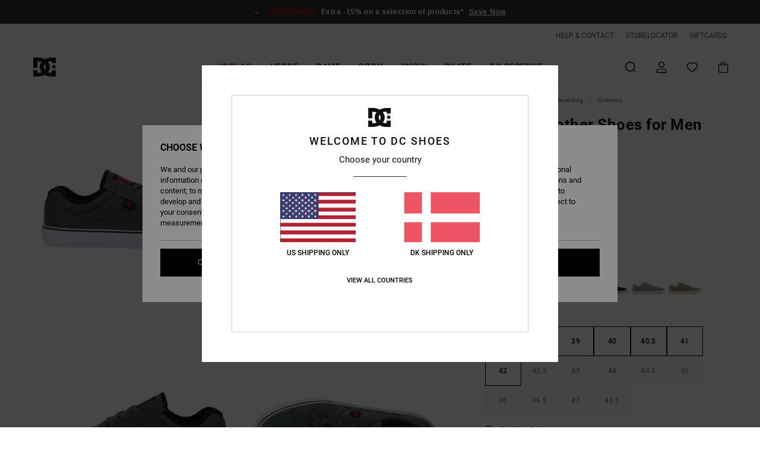

--- FILE ---
content_type: text/html;charset=UTF-8
request_url: https://www.dcshoes.dk/tonik---leather-shoes-for-men-ADYS300769.html
body_size: 39038
content:
<!DOCTYPE html>







<html lang="da" class="no-js dc-theme">





































<head>


<link rel="preload" as="font" href="https://cdn.napali.app/fonts/roboto/roboto-regular.woff2" type="font/woff2" crossorigin>

<link rel="preload" as="font" href="https://cdn.napali.app/fonts/roboto/roboto-light.woff2" type="font/woff2" crossorigin>

<link rel="preload" as="font" href="https://cdn.napali.app/fonts/roboto/roboto-medium.woff2" type="font/woff2" crossorigin>

<link rel="preload" as="font" href="https://cdn.napali.app/fonts/roboto/roboto-bold.woff2" type="font/woff2" crossorigin>

<link rel="preload" as="font" href="https://cdn.napali.app/fonts/DCShoesIcons/DCShoesIcons.woff2" type="font/woff2" crossorigin>

<link rel="preload" as="font" href="https://cdn.napali.app/fonts/StyleashGlobal/StyleashGlobal.woff2" type="font/woff2" crossorigin>





    <title>Tonik - Leather Shoes for Men | DC Shoes</title>
 







































<link rel="apple-touch-icon" sizes="180x180" href="https://www.dcshoes.dk/on/demandware.static/Sites-DC-DK-Site/-/default/dw6c681eff/images/favicons/apple-icon-180x180.png">
<link rel="icon" type="image/png" sizes="32x32" href="https://www.dcshoes.dk/on/demandware.static/Sites-DC-DK-Site/-/default/dw99527082/images/favicons/favicon-32x32.png">
<link rel="icon" type="image/png" sizes="16x16" href="https://www.dcshoes.dk/on/demandware.static/Sites-DC-DK-Site/-/default/dw8a1db5e3/images/favicons/favicon-16x16.png">
<link rel="manifest" crossorigin="use-credentials" href="/on/demandware.store/Sites-DC-DK-Site/da_DK/Page-ManifestJson">
<link rel="mask-icon" href="https://www.dcshoes.dk/on/demandware.static/Sites-DC-DK-Site/-/default/dwcb9f43c7/images/favicons/safari-pinned-tab.svg" color="#000000">
<meta name="msapplication-TileColor" content="#ffffff">
<meta name="msapplication-TileImage" content="https://www.dcshoes.dk/on/demandware.static/Sites-DC-DK-Site/-/default/dwd77b32e0/images/favicons/ms-icon-150x150.png">
<meta name="theme-color" content="#ffffff">



<meta name="viewport" content="width=device-width, initial-scale=1, maximum-scale=1.0, user-scalable=no" />










<meta http-equiv="X-UA-Compatible" content="IE=edge,chrome=1" />






    

    
        
            <link rel="alternate" hreflang="es-ES" href="https://www.dcshoes.es/tonik---zapatillas-de-piel-para-hombre-ADYS300769.html" />
        
    
        
            <link rel="alternate" hreflang="en-IE" href="https://www.dcshoes.ie/tonik---leather-shoes-for-men-ADYS300769.html" />
        
    
        
            <link rel="alternate" hreflang="en-GB" href="https://www.dcshoes.co.uk/tonik---leather-shoes-for-men-ADYS300769.html" />
        
    
        
            <link rel="alternate" hreflang="da-DK" href="https://www.dcshoes.dk/tonik---leather-shoes-for-men-ADYS300769.html" />
        
    
        
            <link rel="alternate" hreflang="nl-BE" href="https://www.dcshoes-belgium.be/nl/tonik---leren-schoenen-voor-heren-ADYS300769.html" />
        
    
        
            <link rel="alternate" hreflang="de-AT" href="https://www.dcshoes-austria.at/tonik---lederschuhe-fur-m%C3%A4nner-ADYS300769.html" />
        
    
        
            <link rel="alternate" hreflang="de-DE" href="https://www.dcshoes.de/tonik---lederschuhe-fur-manner-ADYS300769.html" />
        
    
        
            <link rel="alternate" hreflang="lb-LU" href="https://www.dcshoes.lu/tonik---leather-shoes-for-men-ADYS300769.html" />
        
    
        
            <link rel="alternate" hreflang="fr-FR" href="https://www.dcshoes.fr/tonik---chaussures-en-cuir-pour-homme-ADYS300769.html" />
        
    
        
            <link rel="alternate" hreflang="de-CH" href="https://www.dcshoes.ch/tonik---lederschuhe-fur-manner-ADYS300769.html" />
        
    
        
            <link rel="alternate" hreflang="nl-NL" href="https://www.dcshoes-netherlands.nl/tonik---leren-schoenen-voor-heren-ADYS300769.html" />
        
    
        
            <link rel="alternate" hreflang="sv-SE" href="https://www.dcshoes.se/tonik---leather-shoes-for-men-ADYS300769.html" />
        
    
        
            <link rel="alternate" hreflang="it-IT" href="https://www.dcshoes.it/tonik---scarpe-di-pelle-da-uomo-ADYS300769.html" />
        
    
        
            <link rel="alternate" hreflang="fr-BE" href="https://www.dcshoes-belgium.be/tonik---chaussures-en-cuir-pour-homme-ADYS300769.html" />
        
    




    
    



    <meta property="fb:app_id" content="432740926791866"/>








<meta http-equiv="content-type" content="text/html; charset=UTF-8" />







    
    
    











    
        
    
    
    
    <link rel="canonical" href="https://www.dcshoes.dk/tonik---leather-shoes-for-men-ADYS300769.html" />

    

    <meta property="og:url" content="https://www.dcshoes.dk/tonik---leather-shoes-for-men-ADYS300769.html"/>

    
    
    
    <meta property="og:image" content="https://images.napali.app/global/dcshoes-products/all/default/xlarge/adys300769_dcshoes,p_061_frt2.jpg" />
    
    
    
    
    <meta property="og:price:amount" content="440.30" />
    <meta property="og:price:standard_amount" content="0.00" />

    
        
            
            
            <meta name="product:color" content="DARKGREY" />
            <meta name="product:color:id" content="061" />
        
    




<script>
    (function(w,d,u){w.readyQ=[];w.bindReadyQ=[];function p(x,y){if(x=="ready"){w.bindReadyQ.push(y);}else{w.readyQ.push(x);}};var a={ready:p,bind:p};w.$=w.jQuery=function(f){if(f===d||f===u){return a}else{p(f)}}})(window,document)
</script>



<script>
    var dw_image_path="https://www.dcshoes.dk/on/demandware.static/Sites-DC-DK-Site/-/da_DK/v1769180199070/images/";
    var dw_css_compiled_path="https://www.dcshoes.dk/on/demandware.static/Sites-DC-DK-Site/-/da_DK/v1769180199070/css/compiled/";
    var dw_css_path="https://www.dcshoes.dk/on/demandware.static/Sites-DC-DK-Site/-/da_DK/v1769180199070/css/";
    var dw_js_path="https://www.dcshoes.dk/on/demandware.static/Sites-DC-DK-Site/-/da_DK/v1769180199070/js/";
    var dw_lib_path="https://www.dcshoes.dk/on/demandware.static/Sites-DC-DK-Site/-/da_DK/v1769180199070/lib/";
    var deffered_css_files= [];
    var deffered_js_files= [];
</script>



<script src="https://www.dcshoes.dk/on/demandware.static/Sites-DC-DK-Site/-/da_DK/v1769180199070/lib/jquery/js/jquery/jquery-1.7.2.min.js"></script>




    <script async src="https://www.google.com/recaptcha/api.js?render=6LcnSKMhAAAAALsQl7FvrAsYXCZKUsogaDyBLuLD"></script>


<link href="https://www.dcshoes.dk/on/demandware.static/Sites-DC-DK-Site/-/da_DK/v1769180199070/css/global_generated_pdp.css" rel="stylesheet" type="text/css" />



    <!-- optionally increase loading priority -->
    <link rel="preload" as="style" href="https://www.dcshoes.dk/on/demandware.static/Sites-DC-DK-Site/-/da_DK/v1769180199070/css/compiled/product/product_includes.css">

    <!-- core asynchronous functionality -->
    <link rel="stylesheet" media="print" onload="this.onload=null;this.removeAttribute('media');" href="https://www.dcshoes.dk/on/demandware.static/Sites-DC-DK-Site/-/da_DK/v1769180199070/css/compiled/product/product_includes.css">

    <!-- no-JS fallback -->
    <noscript>
        <link rel="stylesheet" href="https://www.dcshoes.dk/on/demandware.static/Sites-DC-DK-Site/-/da_DK/v1769180199070/css/compiled/product/product_includes.css">
    </noscript>
 



<script type="application/ld+json">
	{"@context":"http://schema.org/","@type":"Product","name":"Tonik - Leather Shoes for Men","image":["https://images.napali.app/global/dcshoes-products/all/default/small/adys300769_dcshoes,p_061_frt2.jpg","https://images.napali.app/global/dcshoes-products/all/default/medium/adys300769_dcshoes,p_061_frt2.jpg","https://images.napali.app/global/dcshoes-products/all/default/large/adys300769_dcshoes,p_061_frt2.jpg"],"description":"Dcshoes ADYS300769</br>Tonik - Leather Shoes for Men","sku":"1200181075012","brand":{"@type":"Brand","name":"dcshoes"},"offers":{"url":"https://www.dcshoes.dk/tonik---leather-shoes-for-men-1200181075012.html","@type":"Offer","priceCurrency":"DKK","price":"440.30","availability":"http://schema.org/InStock"}}
</script>




    
    
    
    
    
    
    
    

    

    <script type="text/javascript" class="ajax-success-eval">
        var utag_page_specific_data_2238 = {"pdp_product_msrp":"629.00","pdp_product_mkd":"188.70","pdp_product_discount":"66.05","pdp_product_gross":"440.30","pdp_product_net":"374.25","pdp_product_flag":"mkd_discount"};
        var utag_data = typeof utag_data !== 'undefined' ? Object.assign(utag_data, utag_page_specific_data_2238) : utag_page_specific_data_2238;
    </script>



    
    
    
        <script type="text/javascript">
            var utag_core_data = {"customer_groups":["Everyone","Unregistered","unregistered-vp-excl"],"cart_quantity_array":[],"order_loyalty_or_promocode":[],"order_loyalty_or_promotionID":[],"order_loyalty_or_exp":[],"order_loyalty_or_type":[],"page_categories":["skate","shop","shoes"],"page_en_site_section":"skate:shop:shoes","page_pagename":"skate:shop:shoes:product details","page_type":"pdp_single","event_name":"product_view","product_promotion_id":[],"search_results":"0","site_brand":"dc","site_country":"dk","site_currency_code":"DKK","site_language":"da","site_region":"europe","site_type":"ecommerce","visit_authentication_status":"anonymous","page_site_section_new":"skate","page_site_section1_new":"shop","page_site_section2_new":"shoes","page_browsing_category_id":"skate_shop_shoes","product_id":["3613378952351"],"product_qty":["1"],"product_gross":["314.50"],"product_net":["314.50"],"product_discount":["0.00"],"product_md_displayed":["1"],"product_material":["ADYS300769-agy"],"product_mkd":["314.50"],"product_msrp":["629.00"],"product_season":["233"],"product_title":["Tonik - Leather Shoes for Men"],"product_category":["men-young_mens-skate_lifestyle-footwear-shoes-vulcanized_shoe"],"product_brand":["dcshoes"],"product_gender":[null],"product_color":["agy"],"product_size":["10"],"product_attributes":[],"product_restriction":[""],"pdp_product_flag":["mkd"],"cart_amount_ttc":"0.00"};
            var htag_data = {"product_attributes":[{"SAPGender":"Men","_hrB2bCharacteristics":[],"activity_use":["skate","casual"],"age":["adult"],"avataxClassId":"PC040144","category":["footwear"],"closure":["laces"],"dcshoes-category":["shoes"],"dcshoes-gender":["men"],"dcshoes-segment":["footwear"],"dcshoes-shoetype":["low_top"],"division":["dcshoes"],"fabric_main":["leather_upper","cotton_upper"],"fabric_subtype":["suede"],"footwear_height":["mid","low"],"gender":["men"],"hrB2bCharacteristics":"Suede, nubuck, or leather upper [depending on colourway]","hrB2bDescription":"Leather Shoes for Men. Features include: Suede, nubuck, or leather upper [depending on colourway], Mesh lining, Vulcanized construction for board feel and flex, Abrasion-resistant rubber outsole, DC trademarked Pill Pattern tread.","hrCharacteristics":[],"hrComposition":"<p>Upper: Leather (Cow), Lining: Textile, Outsole: Rubber</p>","hrDescriptionLong":"<p>&nbsp;</p>","hrDescriptionShort":"Tonik - Leather Shoes for Men","hrLabelWeb":"Tonik - Leather Shoes for Men","hrNameOnly":"Tonik","hrTarget":"Men","jsonVariationsByColor":"{\"061\":[\"1200181074992\",\"1200181075005\",\"1200181075012\",\"1200181075029\",\"1200181075036\",\"1200181075043\",\"1200181075050\",\"1200181075067\",\"1200181075074\",\"1200181075081\",\"1200181075098\",\"1200181075104\",\"1200181075111\",\"1200181075128\",\"1200181075135\",\"1200181075142\"],\"301\":[\"1200181075159\",\"1200181075166\",\"1200181075173\",\"1200181075180\",\"1200181075197\",\"1200181075203\",\"1200181075210\",\"1200181075227\",\"1200181075234\",\"1200181075241\",\"1200181075258\",\"1200181075265\",\"1200181075272\",\"1200181075289\",\"1200181075296\",\"1200181075302\"],\"AGY\":[\"3613378952351\",\"3613378952368\",\"3613378952375\",\"3613378952382\",\"3613378952399\",\"3613378952405\",\"3613378952412\",\"3613378952429\",\"3613378952436\",\"3613378952443\",\"3613378952450\",\"3613378952467\",\"3613378952474\",\"3613378952481\",\"3613378952498\",\"3613378952504\"],\"BB2\":[\"3613378662410\",\"3613378662427\",\"3613378662434\",\"3613378662441\",\"3613378662458\",\"3613378662465\",\"3613378662472\",\"3613378662489\",\"3613378662496\",\"3613378662502\",\"3613378662519\",\"3613378662526\",\"3613378662533\",\"3613378662540\",\"3613378662557\",\"3613378662564\"],\"BGF\":[\"3613378956816\",\"3613378956823\",\"3613378956830\",\"3613378956847\",\"3613378956854\",\"3613378956861\",\"3613378956878\",\"3613378956885\",\"3613378956892\",\"3613378956908\",\"3613378956915\",\"3613378956922\",\"3613378956939\",\"3613378956946\",\"3613378956953\",\"3613378956960\"],\"BNG\":[\"3613378955499\",\"3613378955505\",\"3613378955512\",\"3613378955529\",\"3613378955536\",\"3613378955543\",\"3613378955550\",\"3613378955567\",\"3613378955574\",\"3613378955581\",\"3613378955598\",\"3613378955604\",\"3613378955611\",\"3613378955628\",\"3613378955635\",\"3613378955642\"],\"DN1\":[\"3613378662731\",\"3613378662748\",\"3613378662755\",\"3613378662762\",\"3613378662779\",\"3613378662786\",\"3613378662793\",\"3613378662809\",\"3613378662816\",\"3613378662823\",\"3613378662830\",\"3613378662847\",\"3613378662854\",\"3613378662861\",\"3613378662878\",\"3613378662885\"],\"DNB\":[\"3613379514435\",\"3613379514442\",\"3613379514459\",\"3613379514466\",\"3613379514473\",\"3613379514480\",\"3613379514497\",\"3613379514503\",\"3613379525219\",\"3613379525226\",\"3613379525233\",\"3613379525240\",\"3613379525257\",\"3613379525264\",\"3613379525271\",\"3613379525288\"],\"DNW\":[\"3616751056264\",\"3616751056271\",\"3616751056288\",\"3616751056295\",\"3616751056301\",\"3616751056318\",\"3616751056325\",\"3616751056332\",\"3616751056349\",\"3616751056356\",\"3616751056363\",\"3616751056370\",\"3616751056387\",\"3616751056394\",\"3616751056400\",\"3616751056417\"],\"DOL\":[\"3613379513278\",\"3613379513285\",\"3613379513292\",\"3613379513308\",\"3613379513315\",\"3613379513322\",\"3613379513339\",\"3613379513346\",\"3613379525134\",\"3613379525141\",\"3613379525158\",\"3613379525165\",\"3613379525172\",\"3613379525189\",\"3613379525196\",\"3613379525202\"],\"OLV\":[\"3616750311715\",\"3616750311722\",\"3616750311739\",\"3616750311746\",\"3616750311753\",\"3616750311760\",\"3616750311777\",\"3616750311784\",\"3616750311791\",\"3616750311807\",\"3616750311814\",\"3616750311821\",\"3616750311838\",\"3616750311845\",\"3616750311852\",\"3616750311869\"],\"TG2\":[\"3613378662892\",\"3613378662908\",\"3613378662915\",\"3613378662922\",\"3613378662939\",\"3613378662946\",\"3613378662953\",\"3613378662960\",\"3613378662977\",\"3613378662984\",\"3613378662991\",\"3613378663004\",\"3613378663011\",\"3613378663028\",\"3613378663035\",\"3613378663042\"],\"XKWK\":[\"3613378662571\",\"3613378662588\",\"3613378662595\",\"3613378662601\",\"3613378662618\",\"3613378662625\",\"3613378662632\",\"3613378662649\",\"3613378662656\",\"3613378662663\",\"3613378662670\",\"3613378662687\",\"3613378662694\",\"3613378662700\",\"3613378662717\",\"3613378662724\"],\"XSKN\":[\"3616751056424\",\"3616751056431\",\"3616751056448\",\"3616751056455\",\"3616751056462\",\"3616751056479\",\"3616751056486\",\"3616751056493\",\"3616751056509\",\"3616751056516\",\"3616751056523\",\"3616751056530\",\"3616751056547\",\"3616751056554\",\"3616751056561\",\"3616751056578\"],\"XSSW\":[\"3616750310749\",\"3616750310756\",\"3616750310763\",\"3616750310770\",\"3616750310787\",\"3616750310794\",\"3616750310800\",\"3616750310817\",\"3616750310824\",\"3616750310831\",\"3616750310848\",\"3616750310855\",\"3616750310862\",\"3616750310879\",\"3616750310886\",\"3616750310893\"]}","lining":["textile","mesh"],"madeIn":"CN","men":"1","outsole":["abrasion-proof-rubber"],"parent_type":["shoes"],"prod_collection":["perennial"],"sizeChartID":"sizechart_men_footwear","subtype":["sneaker"],"upper_material":["leather_nubuck_suede"]}]};
            var utag_data = typeof utag_data !== 'undefined' ? Object.assign(utag_core_data, utag_data) : utag_core_data;
            var tlm_session = {};
            var tlm_events = {};

            if (typeof res_analytics != 'undefined') {
                if (res_analytics.site_version && typeof utag_data !== 'undefined') {
                    utag_data.site_responsive_version = 'responsive:'+res_analytics.site_version;
                }
            }

            // post page display utag processing
            try {

                if (typeof globalTms !== 'undefined') {
                    globalTms.addPhotoVideo();
                } else {
                    // well, we can wait...
                    document.addEventListener('brd-tms-before-page', function () {
                        globalTms.addPhotoVideo();
                    })
                }

                // category_nb_material
                if ($('#productssearchresult').length) {
                    utag_data.category_nb_material = ''+$('#productssearchresult .isproductgrid .producttile').length;
                }
                //page_filter_criteria
                if (typeof getCurrentRefinements === 'function') {
                    var gtm_curref = getCurrentRefinements();
                    for (i in gtm_curref) {
                        if (typeof (gtm_curref[i]) == 'object') {
                            var _name = gtm_curref[i].name;
                            var _values = gtm_curref[i].values.split("%7C");
                            if (_values.length > 0) {
                                var _final_value = '';
                                for (var j = 0; j < _values.length; j++) {
                                    if (j != 0) _final_value += ';'
                                    _final_value += _values[j];
                                }
                                if (typeof utag_data.page_filter_criteria === 'undefined') utag_data.page_filter_criteria = '';
                                if (utag_data.page_filter_criteria.length > 0) utag_data.page_filter_criteria += "|";
                                utag_data.page_filter_criteria += _name.replace("refinementColor", "color") + ":" + _final_value;
                            }
                        }
                    }
                }
            } catch(e) {/* console.log('tealium: ',e) */}

        </script>
        
    




<script src="//tags.tiqcdn.com/utag/quiksilver/emea-core/prod/utag.sync.js"></script>










<script type="text/javascript">//<!--
/* <![CDATA[ (head-active_data.js) */
var dw = (window.dw || {});
dw.ac = {
    _analytics: null,
    _events: [],
    _category: "",
    _searchData: "",
    _anact: "",
    _anact_nohit_tag: "",
    _analytics_enabled: "true",
    _timeZone: "Europe/Copenhagen",
    _capture: function(configs) {
        if (Object.prototype.toString.call(configs) === "[object Array]") {
            configs.forEach(captureObject);
            return;
        }
        dw.ac._events.push(configs);
    },
	capture: function() { 
		dw.ac._capture(arguments);
		// send to CQ as well:
		if (window.CQuotient) {
			window.CQuotient.trackEventsFromAC(arguments);
		}
	},
    EV_PRD_SEARCHHIT: "searchhit",
    EV_PRD_DETAIL: "detail",
    EV_PRD_RECOMMENDATION: "recommendation",
    EV_PRD_SETPRODUCT: "setproduct",
    applyContext: function(context) {
        if (typeof context === "object" && context.hasOwnProperty("category")) {
        	dw.ac._category = context.category;
        }
        if (typeof context === "object" && context.hasOwnProperty("searchData")) {
        	dw.ac._searchData = context.searchData;
        }
    },
    setDWAnalytics: function(analytics) {
        dw.ac._analytics = analytics;
    },
    eventsIsEmpty: function() {
        return 0 == dw.ac._events.length;
    }
};
/* ]]> */
// -->
</script>
<script type="text/javascript">//<!--
/* <![CDATA[ (head-cquotient.js) */
var CQuotient = window.CQuotient = {};
CQuotient.clientId = 'aahh-DC-DK';
CQuotient.realm = 'AAHH';
CQuotient.siteId = 'DC-DK';
CQuotient.instanceType = 'prd';
CQuotient.locale = 'da_DK';
CQuotient.fbPixelId = '__UNKNOWN__';
CQuotient.activities = [];
CQuotient.cqcid='';
CQuotient.cquid='';
CQuotient.cqeid='';
CQuotient.cqlid='';
CQuotient.apiHost='api.cquotient.com';
/* Turn this on to test against Staging Einstein */
/* CQuotient.useTest= true; */
CQuotient.useTest = ('true' === 'false');
CQuotient.initFromCookies = function () {
	var ca = document.cookie.split(';');
	for(var i=0;i < ca.length;i++) {
	  var c = ca[i];
	  while (c.charAt(0)==' ') c = c.substring(1,c.length);
	  if (c.indexOf('cqcid=') == 0) {
		CQuotient.cqcid=c.substring('cqcid='.length,c.length);
	  } else if (c.indexOf('cquid=') == 0) {
		  var value = c.substring('cquid='.length,c.length);
		  if (value) {
		  	var split_value = value.split("|", 3);
		  	if (split_value.length > 0) {
			  CQuotient.cquid=split_value[0];
		  	}
		  	if (split_value.length > 1) {
			  CQuotient.cqeid=split_value[1];
		  	}
		  	if (split_value.length > 2) {
			  CQuotient.cqlid=split_value[2];
		  	}
		  }
	  }
	}
}
CQuotient.getCQCookieId = function () {
	if(window.CQuotient.cqcid == '')
		window.CQuotient.initFromCookies();
	return window.CQuotient.cqcid;
};
CQuotient.getCQUserId = function () {
	if(window.CQuotient.cquid == '')
		window.CQuotient.initFromCookies();
	return window.CQuotient.cquid;
};
CQuotient.getCQHashedEmail = function () {
	if(window.CQuotient.cqeid == '')
		window.CQuotient.initFromCookies();
	return window.CQuotient.cqeid;
};
CQuotient.getCQHashedLogin = function () {
	if(window.CQuotient.cqlid == '')
		window.CQuotient.initFromCookies();
	return window.CQuotient.cqlid;
};
CQuotient.trackEventsFromAC = function (/* Object or Array */ events) {
try {
	if (Object.prototype.toString.call(events) === "[object Array]") {
		events.forEach(_trackASingleCQEvent);
	} else {
		CQuotient._trackASingleCQEvent(events);
	}
} catch(err) {}
};
CQuotient._trackASingleCQEvent = function ( /* Object */ event) {
	if (event && event.id) {
		if (event.type === dw.ac.EV_PRD_DETAIL) {
			CQuotient.trackViewProduct( {id:'', alt_id: event.id, type: 'raw_sku'} );
		} // not handling the other dw.ac.* events currently
	}
};
CQuotient.trackViewProduct = function(/* Object */ cqParamData){
	var cq_params = {};
	cq_params.cookieId = CQuotient.getCQCookieId();
	cq_params.userId = CQuotient.getCQUserId();
	cq_params.emailId = CQuotient.getCQHashedEmail();
	cq_params.loginId = CQuotient.getCQHashedLogin();
	cq_params.product = cqParamData.product;
	cq_params.realm = cqParamData.realm;
	cq_params.siteId = cqParamData.siteId;
	cq_params.instanceType = cqParamData.instanceType;
	cq_params.locale = CQuotient.locale;
	
	if(CQuotient.sendActivity) {
		CQuotient.sendActivity(CQuotient.clientId, 'viewProduct', cq_params);
	} else {
		CQuotient.activities.push({activityType: 'viewProduct', parameters: cq_params});
	}
};
/* ]]> */
// -->
</script>
<!-- Demandware Apple Pay -->

<style type="text/css">ISAPPLEPAY{display:inline}.dw-apple-pay-button,.dw-apple-pay-button:hover,.dw-apple-pay-button:active{background-color:black;background-image:-webkit-named-image(apple-pay-logo-white);background-position:50% 50%;background-repeat:no-repeat;background-size:75% 60%;border-radius:5px;border:1px solid black;box-sizing:border-box;margin:5px auto;min-height:30px;min-width:100px;padding:0}
.dw-apple-pay-button:after{content:'Apple Pay';visibility:hidden}.dw-apple-pay-button.dw-apple-pay-logo-white{background-color:white;border-color:white;background-image:-webkit-named-image(apple-pay-logo-black);color:black}.dw-apple-pay-button.dw-apple-pay-logo-white.dw-apple-pay-border{border-color:black}</style>





</head>
<body class="pt_productdetails DC">

	 

	
<div class="page-content ">

    <script>
	var tlm_account = 'quiksilver'
    	,tlm_profile = 'emea-core'
    	,tlm_env = 'prod'
    	,tlm_url = '//tags.tiqcdn.com/utag/'+tlm_account+'/'+tlm_profile+'/'+tlm_env+'/utag.js'
    	,gtms_url = 'https://www.dcshoes.dk/on/demandware.static/Sites-DC-DK-Site/-/da_DK/v1769180199070/js/globalTms.js'
    	,loadGlobalTms = function(){
    		a=gtms_url;b=document;c='script';d=b.createElement(c);
    		d.src=a;d.type='text/java'+c;d.async=1;
    		a=b.getElementsByTagName(c)[0];a.parentNode.insertBefore(d,a);
   		}
   		;
	
	(function(a,b,c,d){
    a=tlm_url;b=document;c='script';d=b.createElement(c);
    d.onload=loadGlobalTms();d.src=a;d.type='text/java'+c;d.async=1;
    a=b.getElementsByTagName(c)[0];a.parentNode.insertBefore(d,a);
   	})();
</script>










<a tabindex="1" id="" class="screen-reader-text" href="#r-productname">Skip to Product Information</a>






<div class="r-h-container " id="top-header">
    






<link rel="preload" href="//cdn.napali.app/static/DC/default/category-assets/experiences/recurring/ticker/css/r-bo-ticker.min.css" as="style" onload="this.onload=null;this.rel='stylesheet'">
<noscript>
    <link rel="stylesheet" href="//cdn.napali.app/static/DC/default/category-assets/experiences/recurring/ticker/css/r-bo-ticker.min.css">
</noscript>
<script async defer src="//cdn.napali.app/static/DC/default/category-assets/experiences/recurring/ticker/js/r-bo-ticker.min.js"></script>



<div id="r-bo-ticker-top-container">
    <article class="r-bo-ticker">
        <div class="header_background"></div>
        <div class="opacity_filter"></div>
        <div class="r-bo-ticker-container">
            <div class="slides-container my-unslider--ticker" id="slider">
                <ul>
                    
	 


	



    <div class="slot-item slot-item-ticker-header" data-sid="ticker-header">
        
            
            





    
	
	<div class="contentasset addimgalt contentasset-ticker-bo-flash-sale" data-cid="ticker-bo-flash-sale" data-content-title="ticker-bo-flash-sale">
		<!-- dwMarker="content" dwContentID="8bd45a43b2496f77274c42d617" -->
		
			<li class="content">
    <div class="content-container">
        <div class="content-left" data-description="*%20Offer%20valid%20on%20a%20selection%20of%20sale%20products%20marked%20%22Flash%20Sale%22%20until%20Sunday%20midnight.%20Discount%20already%20applied%20on%20displayed%20prices.%20Offer%20cannot%20be%20used%20in%20conjunction%20with%20any%20other%20offers.%20Other%20exclusions%20may%20apply.">
            <!-- <span class="arrow-down"></span> -->
            <span class="icon-ico_arrow_down arrow-down"></span>
            <span class="emoji"></span>
            <h4 class="title" style="color: #ff0000" data-color="#ff0000">FLASH SALE</h4>
            <p class="sub-title">Extra -15% on a selection of products*</p>
        </div>
        
            
                <a class="cta" href="https://www.dcshoes.dk/sale-flash-deal/?#?intcmp=dc-flash-sale">Save Now</a>
            
        
    </div>
</li>
		
	</div>


        
    </div>
 
	
                </ul>
                <div class="slides-container-arrow-shadow-left"></div>
                <div class="slides-container-arrow-shadow-right"></div>
                <div class="slides-container-arrow-left"><span class="icon-ico_arrow_left"></span></div>
                <div class="slides-container-arrow-right"><span class="icon-ico_arrow_right"></span></div>
            </div>
        </div>
        <div class="info-panel" style="display: none;">
            <ul class="info-panel-content"></ul>
            <div class="close"></div>
        </div>
    </article>
</div>

    <div class="r-th-container">
        <div class="r-th-ticker">
    
	 


	



    <div class="slot-item slot-item-top-header-ticker" data-sid="top-header-ticker">
        
    </div>
 
	
</div>

        

<div class="r-th-menu">
    <div class="r-th-menu-links">
        


        
	 


	



    <div class="slot-item slot-item-top-header-link1" data-sid="top-header-link1">
        
            
            





    
	
	<div class="contentasset addimgalt contentasset-header_helpcontact" data-cid="header_helpcontact" data-content-title="Header_HelpContact">
		<!-- dwMarker="content" dwContentID="8264de35c7cbf47fb756297d4d" -->
		
			<button class="r-bh-panel-action r-th-help" aria-haspopup="true" data-title="Help & Contact" title="Help & Contact"
                aria-label="Help & Contact">
 HELP & CONTACT
 </button>
		
	</div>


        
    </div>
 
	
        
	 


	



    <div class="slot-item slot-item-top-header-link2" data-sid="top-header-link2">
        
            
            





    
	
	<div class="contentasset addimgalt contentasset-header_storelocator" data-cid="header_storelocator" data-content-title="Header-StoreLocator">
		<!-- dwMarker="content" dwContentID="5c51af2da2fa862643051f6a76" -->
		
			<a href="https://www.dcshoes.dk/butikker" class="r-th-store" title="Storelocator" aria-label="Storelocator">
                STORELOCATOR </a>
		
	</div>


        
    </div>
 
	
        
	 


	



    <div class="slot-item slot-item-top-header-link3" data-sid="top-header-link3">
        
            
            





    
	
	<div class="contentasset addimgalt contentasset-header_wishlist" data-cid="header_wishlist" data-content-title="Header_Wishlist">
		<!-- dwMarker="content" dwContentID="a2b7896c36931b65b24535eb6a" -->
		
			<a href="https://www.dcshoes.dk/wishlist" class="r-th-whish for-mobile" title="whishlist" aria-label="Wishlist">
 WISHLIST
                </a>
		
	</div>


        
    </div>
 
	
        
	 


	



    <div class="slot-item slot-item-top-header-link4" data-sid="top-header-link4">
        
            
            





    
	
	<div class="contentasset addimgalt contentasset-header_giftcards" data-cid="header_giftcards" data-content-title="Header_GiftCards">
		<!-- dwMarker="content" dwContentID="e0bb7a3ff51890501aa98464fb" -->
		
			<a href="https://www.dcshoes.dk/gift-card-landing.html" class="r-th-gift" title="Giftcards" aria-label="Giftcards">
                GIFTCARDS </a>
		
	</div>


        
    </div>
 
	
        
	 

	
        
	 

	
    </div>
</div>

    </div>
    <div class="r-bh-container">
        <div class="r-bh-content">
            







































<div class="r-bh-logo DC">
    <a href="https://www.dcshoes.dk/" title="DC Shoes" aria-label="DC Shoes"></a>
</div>
<div class="r-bh-nav">
    <div class="r-bh-nav-open">
        <button class="r-bh-btn r-bh-navbtn"></button>
    </div>

    <div class="r-bh-slide">
        <div class="r-bh-navtitle"></div>
        <div class="r-bh-searchcontainer">
    <form role="search" action="/on/demandware.store/Sites-DC-DK-Site/da_DK/Search-Show" name="einsteinSearch" class="ajaxSubmit">
        
        <div class="r-bh-search--input-container">
            <input class="r-bh-search--input" name="r-bh-search--input" type="text" autocomplete="off" aria-label="Search" aria-expanded="true" placeholder="Search">
            <div class="r-bh-search--input-reset">Reset</div>
            <div class="r-bh-search--input-close"></div>
        </div>
    </form>
</div>

        <div class="r-bh-menu">
            <div class="r-bh-menu-scrollbar">
                
                    <ul class="r-bh-navitems r-bh-navlevel1 r-bh-translate-0">
                        
                            

                            <li class="r-bh-navitem">
                                
                                    <a href="https://www.dcshoes.dk/udslag/" class="r-bh-navlink r-bh-navfold r-bh-navlinklevel1" aria-haspopup="true"
                                        aria-expanded="false" target="_self" aria-controls="aria-control-sales">
                                        Udslag
                                    </a>
                                

                                
                                    






  



    <div class="r-bh-navitems r-bh-navlevel2" aria-hidden="true" id="aria-control-sales">

        
        

        

            

                

                <ul class="r-bh-column ">

                    <li class="r-bh-navitem" data-test="0" data-retest="18">
                        
                            <a href="https://www.dcshoes.dk/sale-flash-deal/" class="r-bh-navlink r-bh-navfold" aria-haspopup="true" aria-expanded="false" aria-controls="aria-control-sales_flash-deals">
                                Flash Sale T&oslash;j &amp; Skoer
                            </a>
                        

                        <div class="r-bh-navitems r-bh-navlevel3" aria-hidden="true" id="aria-control-sales_flash-deals">

                            <ul class="r-bh-navitems-group">
                                

                                
                            </ul>
                        </div>
                    </li>
                </ul>

            

                

                <ul class="r-bh-column ">

                    <li class="r-bh-navitem" data-test="12" data-retest="18">
                        
                            <a href="https://www.dcshoes.dk/herre-udslag/" class="r-bh-navlink r-bh-navfold" aria-haspopup="true" aria-expanded="false" aria-controls="aria-control-sales_men">
                                Herre Udsalg
                            </a>
                        

                        <div class="r-bh-navitems r-bh-navlevel3" aria-hidden="true" id="aria-control-sales_men">

                            <ul class="r-bh-navitems-group">
                                

                                
                                    

                                    <li class="r-bh-navitem">

                                        

                                        
                                            <a href="https://www.dcshoes.dk/herre-sneakers-udslag/" class="r-bh-navlink r-bh-navlink--bold " aria-haspopup="false" aria-expanded="false" aria-controls="aria-control-sales_men_footwear">
                                                Sko Udsalg
                                            </a>
                                        
                                    </li>

                                    

                                
                                    

                                    <li class="r-bh-navitem">

                                        

                                        
                                            <a href="https://www.dcshoes.dk/herre-toej-udslag/" class="r-bh-navlink r-bh-navlink--bold " aria-haspopup="false" aria-expanded="false" aria-controls="aria-control-sales_men_clothing">
                                                T&oslash;j Udsalg
                                            </a>
                                        
                                    </li>

                                    

                                
                                    

                                    <li class="r-bh-navitem">

                                        

                                        
                                            <a href="https://www.dcshoes.dk/herre-accessories-udsalg/" class="r-bh-navlink r-bh-navlink--bold " aria-haspopup="false" aria-expanded="false" aria-controls="aria-control-sales_men_accessories">
                                                Udsalg
                                            </a>
                                        
                                    </li>

                                    

                                
                                    

                                    <li class="r-bh-navitem">

                                        

                                        
                                            <a href="https://www.dcshoes.dk/herre-snow-udsalg/" class="r-bh-navlink r-bh-navlink--bold r-bh-navfold" aria-haspopup="true" aria-expanded="false" aria-controls="aria-control-sales_men_snow">
                                                Snow Udsalg
                                            </a>
                                        
                                    </li>

                                    

                                
                                    

                                    <li class="r-bh-navitem">

                                        

                                        
                                            <a href="https://www.dcshoes.dk/herre-tee-shirts-udslag/" class="r-bh-navlink  " aria-haspopup="false" aria-expanded="false" aria-controls="aria-control-sales _men_t-shirts">
                                                T-shirts
                                            </a>
                                        
                                    </li>

                                    

                                
                                    

                                    <li class="r-bh-navitem">

                                        

                                        
                                            <a href="https://www.dcshoes.dk/herren-jakker-udslag/" class="r-bh-navlink  " aria-haspopup="false" aria-expanded="false" aria-controls="aria-control-sales_men_jackets-coats">
                                                Jakker &amp; Frakker
                                            </a>
                                        
                                    </li>

                                    

                                
                                    

                                    <li class="r-bh-navitem">

                                        

                                        
                                            <a href="https://www.dcshoes.dk/herre-sweatshirts-udslag/" class="r-bh-navlink  " aria-haspopup="false" aria-expanded="false" aria-controls="aria-control-sales_men_sweats-pulls">
                                                Sweatshirts
                                            </a>
                                        
                                    </li>

                                    

                                
                                    

                                    <li class="r-bh-navitem">

                                        

                                        
                                            <a href="https://www.dcshoes.dk/herre-shirt-udslag/" class="r-bh-navlink  " aria-haspopup="false" aria-expanded="false" aria-controls="aria-control-sales_men_shirts-polos">
                                                Shirts &amp; Polo Shirts
                                            </a>
                                        
                                    </li>

                                    

                                
                                    

                                    <li class="r-bh-navitem">

                                        

                                        
                                            <a href="https://www.dcshoes.dk/herre-jeans-udslag/" class="r-bh-navlink  " aria-haspopup="false" aria-expanded="false" aria-controls="aria-control-sales_men_jeans-pants">
                                                Jeans, Bukser &amp; Shorts
                                            </a>
                                        
                                    </li>

                                    

                                
                                    

                                    <li class="r-bh-navitem">

                                        

                                        
                                            <a href="https://www.dcshoes.dk/herre-huer-kasketter-udslag/" class="r-bh-navlink  " aria-haspopup="false" aria-expanded="false" aria-controls="aria-control-sales_men_caps">
                                                Huer &amp; Kasketter
                                            </a>
                                        
                                    </li>

                                    

                                
                                    

                                    <li class="r-bh-navitem">

                                        

                                        
                                            <a href="https://www.dcshoes.dk/herre-rygsaekke-udslag/" class="r-bh-navlink  " aria-haspopup="false" aria-expanded="false" aria-controls="aria-control-sales_men_bags">
                                                Rygs&aelig;kke &amp; Tasker
                                            </a>
                                        
                                    </li>

                                    

                                
                                    

                                    <li class="r-bh-navitem">

                                        

                                        
                                            <a href="https://www.dcshoes.dk/herre-andre-accessories-udslag/" class="r-bh-navlink  " aria-haspopup="false" aria-expanded="false" aria-controls="aria-control-sales_men_other-accessories">
                                                Andre Accessories
                                            </a>
                                        
                                    </li>

                                    

                                
                            </ul>
                        </div>
                    </li>
                </ul>

            

                

                <ul class="r-bh-column ">

                    <li class="r-bh-navitem" data-test="2" data-retest="18">
                        
                            <a href="https://www.dcshoes.dk/dame-udslag/" class="r-bh-navlink r-bh-navfold" aria-haspopup="true" aria-expanded="false" aria-controls="aria-control-sales_women">
                                Dame Udsalg
                            </a>
                        

                        <div class="r-bh-navitems r-bh-navlevel3" aria-hidden="true" id="aria-control-sales_women">

                            <ul class="r-bh-navitems-group">
                                

                                
                                    

                                    <li class="r-bh-navitem">

                                        

                                        
                                            <a href="https://www.dcshoes.dk/dame-sko-udslag-1/" class="r-bh-navlink r-bh-navlink--bold " aria-haspopup="false" aria-expanded="false" aria-controls="aria-control-sales_women_footwear">
                                                Sko
                                            </a>
                                        
                                    </li>

                                    

                                
                                    

                                    <li class="r-bh-navitem">

                                        

                                        
                                            <a href="https://www.dcshoes.dk/dame-ski-snowboard-udslag/" class="r-bh-navlink r-bh-navlink--bold " aria-haspopup="false" aria-expanded="false" aria-controls="aria-control-sales_women_snow">
                                                Snow
                                            </a>
                                        
                                    </li>

                                    

                                
                            </ul>
                        </div>
                    </li>
                </ul>

            

                

                <ul class="r-bh-column ">

                    <li class="r-bh-navitem" data-test="6" data-retest="18">
                        
                            <a href="https://www.dcshoes.dk/boern-udsalg/" class="r-bh-navlink r-bh-navfold" aria-haspopup="true" aria-expanded="false" aria-controls="aria-control-sales_kids">
                                B&oslash;rn Udsalg
                            </a>
                        

                        <div class="r-bh-navitems r-bh-navlevel3" aria-hidden="true" id="aria-control-sales_kids">

                            <ul class="r-bh-navitems-group">
                                

                                
                                    

                                    <li class="r-bh-navitem">

                                        

                                        
                                            <a href="https://www.dcshoes.dk/boern-sko-udslag/" class="r-bh-navlink r-bh-navlink--bold " aria-haspopup="false" aria-expanded="false" aria-controls="aria-control-sales_kids_boys-shoes">
                                                Sko Udsalg
                                            </a>
                                        
                                    </li>

                                    

                                
                                    

                                    <li class="r-bh-navitem">

                                        

                                        
                                            <a href="https://www.dcshoes.dk/boern-toej-udslag/" class="r-bh-navlink r-bh-navlink--bold " aria-haspopup="false" aria-expanded="false" aria-controls="aria-control-sales_kids_clothing">
                                                B&oslash;rn T&oslash;j
                                            </a>
                                        
                                    </li>

                                    

                                
                                    

                                    <li class="r-bh-navitem">

                                        

                                        
                                            <a href="https://www.dcshoes.dk/boern-accessories-udslag/" class="r-bh-navlink r-bh-navlink--bold " aria-haspopup="false" aria-expanded="false" aria-controls="aria-control-sales_kids_accessories">
                                                Accessories Udsalg
                                            </a>
                                        
                                    </li>

                                    

                                
                                    

                                    <li class="r-bh-navitem">

                                        

                                        
                                            <a href="https://www.dcshoes.dk/boern-snow-udslag/" class="r-bh-navlink r-bh-navlink--bold " aria-haspopup="false" aria-expanded="false" aria-controls="aria-control-sales_kids_snow">
                                                Snow Udsalg
                                            </a>
                                        
                                    </li>

                                    

                                
                                    

                                    <li class="r-bh-navitem">

                                        

                                        
                                            <a href="https://www.dcshoes.dk/boern-jakker-udslag/" class="r-bh-navlink  " aria-haspopup="false" aria-expanded="false" aria-controls="aria-control-sales_kids_jackets-coats">
                                                Jakker &amp; Frakker
                                            </a>
                                        
                                    </li>

                                    

                                
                                    

                                    <li class="r-bh-navitem">

                                        

                                        
                                            <a href="https://www.dcshoes.dk/boern-sweatshirts-udslag/" class="r-bh-navlink  " aria-haspopup="false" aria-expanded="false" aria-controls="aria-control-sales_kids_sweats-pulls">
                                                Sweatshirts
                                            </a>
                                        
                                    </li>

                                    

                                
                            </ul>
                        </div>
                    </li>
                </ul>

            

        

        
        
    </div>


                                
                            </li>
                        
                            

                            <li class="r-bh-navitem">
                                
                                    <a href="https://www.dcshoes.dk/herre/" class="r-bh-navlink r-bh-navfold r-bh-navlinklevel1" aria-haspopup="true"
                                        aria-expanded="false" target="_self" aria-controls="aria-control-men">
                                        Herre
                                    </a>
                                

                                
                                    






  



    <div class="r-bh-navitems r-bh-navlevel2" aria-hidden="true" id="aria-control-men">

        
        

        

            

                

                <ul class="r-bh-column ">

                    <li class="r-bh-navitem" data-test="7" data-retest="18">
                        
                            <a href="https://www.dcshoes.dk/herrer-kollektion-essentials-1/" class="r-bh-navlink r-bh-navfold" aria-haspopup="true" aria-expanded="false" aria-controls="aria-control-men_essentials">
                                Essentials
                            </a>
                        

                        <div class="r-bh-navitems r-bh-navlevel3" aria-hidden="true" id="aria-control-men_essentials">

                            <ul class="r-bh-navitems-group">
                                

                                
                                    

                                    <li class="r-bh-navitem">

                                        

                                        
                                            <a href="https://www.dcshoes.dk/herrer-kollektion-essentials/" class="r-bh-navlink r-bh-navlink--bold " aria-haspopup="false" aria-expanded="false" aria-controls="aria-control-men_essentials_all">
                                                View All
                                            </a>
                                        
                                    </li>

                                    

                                
                                    

                                    <li class="r-bh-navitem">

                                        

                                        
                                            <a href="https://www.dcshoes.dk/herrer-kollektion-sko-stag/" class="r-bh-navlink  " aria-haspopup="false" aria-expanded="false" aria-controls="aria-control-men_shoes_classic_stag">
                                                Stag
                                            </a>
                                        
                                    </li>

                                    

                                
                                    

                                    <li class="r-bh-navitem">

                                        

                                        
                                            <a href="https://www.dcshoes.dk/herresko-court-graffik/" class="r-bh-navlink  " aria-haspopup="false" aria-expanded="false" aria-controls="aria-control-men_shoes_classic_court-graffik">
                                                Court Graffik
                                            </a>
                                        
                                    </li>

                                    

                                
                                    

                                    <li class="r-bh-navitem">

                                        

                                        
                                            <a href="https://www.dcshoes.dk/herrer-kollektion-sko-lynx-zero/" class="r-bh-navlink  " aria-haspopup="false" aria-expanded="false" aria-controls="aria-control-collabs_lynx-zero">
                                                Lynx
                                            </a>
                                        
                                    </li>

                                    

                                
                                    

                                    <li class="r-bh-navitem">

                                        

                                        
                                            <a href="https://www.dcshoes.dk/herrer-kollektion-sko-pure/" class="r-bh-navlink  " aria-haspopup="false" aria-expanded="false" aria-controls="aria-control-men_shoes_classic_pure">
                                                Pure
                                            </a>
                                        
                                    </li>

                                    

                                
                                    

                                    <li class="r-bh-navitem">

                                        

                                        
                                            <a href="https://www.dcshoes.dk/herrer-kollektion-versatile/" class="r-bh-navlink  " aria-haspopup="false" aria-expanded="false" aria-controls="aria-control-collabs_versatile">
                                                Versatile
                                            </a>
                                        
                                    </li>

                                    

                                
                                    

                                    <li class="r-bh-navitem">

                                        

                                        
                                            <a href="https://www.dcshoes.dk/herrer-kollektion-sko-net/" class="r-bh-navlink  " aria-haspopup="false" aria-expanded="false" aria-controls="aria-control-men_shoes_classic_net">
                                                Net
                                            </a>
                                        
                                    </li>

                                    

                                
                            </ul>
                        </div>
                    </li>
                </ul>

            

                

                <ul class="r-bh-column ">

                    <li class="r-bh-navitem" data-test="10" data-retest="18">
                        
                            <a href="https://www.dcshoes.dk/kollektion/" class="r-bh-navlink r-bh-navfold" aria-haspopup="true" aria-expanded="false" aria-controls="aria-control-collabs">
                                Highlights
                            </a>
                        

                        <div class="r-bh-navitems r-bh-navlevel3" aria-hidden="true" id="aria-control-collabs">

                            <ul class="r-bh-navitems-group">
                                

                                
                                    

                                    <li class="r-bh-navitem">

                                        

                                        
                                            <a href="https://www.dcshoes.dk/ny-kollektion/" class="r-bh-navlink r-bh-navlink--bold " aria-haspopup="false" aria-expanded="false" aria-controls="aria-control-collabs_new-co">
                                                New Collection
                                            </a>
                                        
                                    </li>

                                    

                                
                                    

                                    <li class="r-bh-navitem">

                                        

                                        
                                            <a href="https://www.dcshoes.dk/herrer-kollektion-astrix/" class="r-bh-navlink  " aria-haspopup="false" aria-expanded="false" aria-controls="aria-control-collabs_astrix">
                                                Astrix
                                            </a>
                                        
                                    </li>

                                    

                                
                                    

                                    <li class="r-bh-navitem">

                                        

                                        
                                            <a href="https://www.dcshoes.dk/herrer-kollektion-ducati/" class="r-bh-navlink  " aria-haspopup="false" aria-expanded="false" aria-controls="aria-control-collabs_ducati">
                                                Ducati
                                            </a>
                                        
                                    </li>

                                    

                                
                                    

                                    <li class="r-bh-navitem">

                                        

                                        
                                            <a href="https://www.dcshoes.dk/herrer-kollektion-command/" class="r-bh-navlink  " aria-haspopup="false" aria-expanded="false" aria-controls="aria-control-collabs_fracture">
                                                DC Command
                                            </a>
                                        
                                    </li>

                                    

                                
                                    

                                    <li class="r-bh-navitem">

                                        

                                        
                                            <a href="https://www.dcshoes.dk/herrer-kollektion-manteca/" class="r-bh-navlink  " aria-haspopup="false" aria-expanded="false" aria-controls="aria-control-collabs_manteca">
                                                Manteca
                                            </a>
                                        
                                    </li>

                                    

                                
                                    

                                    <li class="r-bh-navitem">

                                        

                                        
                                            <a href="https://www.dcshoes.dk/herrer-kollektion-construct/" class="r-bh-navlink  " aria-haspopup="false" aria-expanded="false" aria-controls="aria-control-collabs_construct">
                                                Construct
                                            </a>
                                        
                                    </li>

                                    

                                
                                    

                                    <li class="r-bh-navitem">

                                        

                                        
                                            <a href="https://www.dcshoes.dk/herrer-kollektion-ascend/" class="r-bh-navlink  " aria-haspopup="false" aria-expanded="false" aria-controls="aria-control-collabs_ascend">
                                                Ascend
                                            </a>
                                        
                                    </li>

                                    

                                
                                    

                                    <li class="r-bh-navitem">

                                        

                                        
                                            <a href="https://www.dcshoes.dk/josh-kalis-kolletionen/" class="r-bh-navlink  " aria-haspopup="false" aria-expanded="false" aria-controls="aria-control-collabs_alt2">
                                                Kalis Collection
                                            </a>
                                        
                                    </li>

                                    

                                
                                    

                                    <li class="r-bh-navitem">

                                        

                                        
                                            <a href="https://www.dcshoes.dk/herrer-kollektion-star/" class="r-bh-navlink  " aria-haspopup="false" aria-expanded="false" aria-controls="aria-control-collabs_star">
                                                DC Star
                                            </a>
                                        
                                    </li>

                                    

                                
                                    

                                    <li class="r-bh-navitem">

                                        

                                        
                                            <a href="https://www.dcshoes.dk/herrer-best-sellers/" class="r-bh-navlink r-bh-navlink--bold " aria-haspopup="false" aria-expanded="false" aria-controls="aria-control-collabs_best-seller">
                                                Best Sellers
                                            </a>
                                        
                                    </li>

                                    

                                
                            </ul>
                        </div>
                    </li>
                </ul>

            

                

                <ul class="r-bh-column ">

                    <li class="r-bh-navitem" data-test="7" data-retest="18">
                        
                            <a href="https://www.dcshoes.dk/herre-sko/" class="r-bh-navlink r-bh-navfold" aria-haspopup="true" aria-expanded="false" aria-controls="aria-control-men_shoes">
                                Sko
                            </a>
                        

                        <div class="r-bh-navitems r-bh-navlevel3" aria-hidden="true" id="aria-control-men_shoes">

                            <ul class="r-bh-navitems-group">
                                

                                
                                    

                                    <li class="r-bh-navitem">

                                        

                                        
                                            <a href="https://www.dcshoes.dk/herre-skate-sko/" class="r-bh-navlink space " aria-haspopup="false" aria-expanded="false" aria-controls="aria-control-men_shoes_skate">
                                                Skate
                                            </a>
                                        
                                    </li>

                                    

                                
                                    

                                    <li class="r-bh-navitem">

                                        

                                        
                                            <a href="https://www.dcshoes.dk/herre-sneakers/" class="r-bh-navlink  " aria-haspopup="false" aria-expanded="false" aria-controls="aria-control-men_shoes_classic">
                                                Sneakers
                                            </a>
                                        
                                    </li>

                                    

                                
                                    

                                    <li class="r-bh-navitem">

                                        

                                        
                                            <a href="https://www.dcshoes.dk/herre-klipklapper/" class="r-bh-navlink  " aria-haspopup="false" aria-expanded="false" aria-controls="aria-control-men_shoes_flip-flop">
                                                Klipklapper &amp; Sandaler
                                            </a>
                                        
                                    </li>

                                    

                                
                                    

                                    <li class="r-bh-navitem">

                                        

                                        
                                            <a href="https://www.dcshoes.dk/udendors-stovler-maend/" class="r-bh-navlink  " aria-haspopup="false" aria-expanded="false" aria-controls="aria-control-men_shoes_outdoor">
                                                Vintersko
                                            </a>
                                        
                                    </li>

                                    

                                
                                    

                                    <li class="r-bh-navitem">

                                        

                                        
                                            <a href="https://www.dcshoes.dk/herre-snowboard-stoevler/" class="r-bh-navlink  " aria-haspopup="false" aria-expanded="false" aria-controls="aria-control-men_shoes_alt2">
                                                Snowboard St&oslash;vler
                                            </a>
                                        
                                    </li>

                                    

                                
                                    

                                    <li class="r-bh-navitem">

                                        

                                        
                                            <a href="https://www.dcshoes.dk/herre-sko-unisex/" class="r-bh-navlink  " aria-haspopup="false" aria-expanded="false" aria-controls="aria-control-men_shoes_unisex">
                                                Unisex
                                            </a>
                                        
                                    </li>

                                    

                                
                                    

                                    <li class="r-bh-navitem">

                                        

                                        
                                            <a href="https://www.dcshoes.dk/herre-sko/" class="r-bh-navlink r-bh-navlink--bold " aria-haspopup="false" aria-expanded="false" aria-controls="aria-control-men_shoes_view-all">
                                                Se alt
                                            </a>
                                        
                                    </li>

                                    

                                
                            </ul>
                        </div>
                    </li>
                </ul>

            

                

                <ul class="r-bh-column ">

                    <li class="r-bh-navitem" data-test="10" data-retest="18">
                        
                            <a href="https://www.dcshoes.dk/herre-toej/" class="r-bh-navlink r-bh-navfold" aria-haspopup="true" aria-expanded="false" aria-controls="aria-control-men_clothing">
                                T&oslash;j
                            </a>
                        

                        <div class="r-bh-navitems r-bh-navlevel3" aria-hidden="true" id="aria-control-men_clothing">

                            <ul class="r-bh-navitems-group">
                                

                                
                                    

                                    <li class="r-bh-navitem">

                                        

                                        
                                            <a href="https://www.dcshoes.dk/herre-sweatshirts/" class="r-bh-navlink  " aria-haspopup="false" aria-expanded="false" aria-controls="aria-control-men_clothing_sweatshirts-hoodies">
                                                Sweatshirts
                                            </a>
                                        
                                    </li>

                                    

                                
                                    

                                    <li class="r-bh-navitem">

                                        

                                        
                                            <a href="https://www.dcshoes.dk/herre-tee-shirts/" class="r-bh-navlink  " aria-haspopup="false" aria-expanded="false" aria-controls="aria-control-men_clothing_t-shirts">
                                                T-shirts
                                            </a>
                                        
                                    </li>

                                    

                                
                                    

                                    <li class="r-bh-navitem">

                                        

                                        
                                            <a href="https://www.dcshoes.dk/herre-skjorter/" class="r-bh-navlink  " aria-haspopup="false" aria-expanded="false" aria-controls="aria-control-men_clothing_shirts">
                                                Skjorter
                                            </a>
                                        
                                    </li>

                                    

                                
                                    

                                    <li class="r-bh-navitem">

                                        

                                        
                                            <a href="https://www.dcshoes.dk/herre-jakker-frakker/" class="r-bh-navlink space " aria-haspopup="false" aria-expanded="false" aria-controls="aria-control-men_clothing_jackets-coats">
                                                Jakker &amp; Frakker
                                            </a>
                                        
                                    </li>

                                    

                                
                                    

                                    <li class="r-bh-navitem">

                                        

                                        
                                            <a href="https://www.dcshoes.dk/herre-jeans/" class="r-bh-navlink  " aria-haspopup="false" aria-expanded="false" aria-controls="aria-control-men_clothing_jeans-denim">
                                                Jeans
                                            </a>
                                        
                                    </li>

                                    

                                
                                    

                                    <li class="r-bh-navitem">

                                        

                                        
                                            <a href="https://www.dcshoes.dk/herre-bukser/" class="r-bh-navlink  " aria-haspopup="false" aria-expanded="false" aria-controls="aria-control-men_clothing_pants">
                                                Bukser
                                            </a>
                                        
                                    </li>

                                    

                                
                                    

                                    <li class="r-bh-navitem">

                                        

                                        
                                            <a href="https://www.dcshoes.dk/herre-shorts/" class="r-bh-navlink  " aria-haspopup="false" aria-expanded="false" aria-controls="aria-control-men_clothing_shorts">
                                                Shorts
                                            </a>
                                        
                                    </li>

                                    

                                
                                    

                                    <li class="r-bh-navitem">

                                        

                                        
                                            <a href="https://www.dcshoes.dk/herre-undertoej/" class="r-bh-navlink  " aria-haspopup="false" aria-expanded="false" aria-controls="aria-control-men_clothing_socks">
                                                Undert&oslash;j
                                            </a>
                                        
                                    </li>

                                    

                                
                                    

                                    <li class="r-bh-navitem">

                                        

                                        
                                            <a href="https://www.dcshoes.dk/herre-toej/" class="r-bh-navlink r-bh-navlink--bold " aria-haspopup="false" aria-expanded="false" aria-controls="aria-control-men_clothing_view-all">
                                                Se alt
                                            </a>
                                        
                                    </li>

                                    

                                
                                    

                                    <li class="r-bh-navitem">

                                        

                                        
                                            <a href="https://www.dcshoes.dk/herre-toej-se-alt-udslag/" class="r-bh-navlink  " aria-haspopup="false" aria-expanded="false" aria-controls="aria-control-men_clothing_sales">
                                                Udsalg
                                            </a>
                                        
                                    </li>

                                    

                                
                            </ul>
                        </div>
                    </li>
                </ul>

            

                

                <ul class="r-bh-column ">

                    <li class="r-bh-navitem" data-test="5" data-retest="18">
                        
                            <a href="https://www.dcshoes.dk/herre-accessoires/" class="r-bh-navlink r-bh-navfold" aria-haspopup="true" aria-expanded="false" aria-controls="aria-control-men_accessories">
                                Accessories
                            </a>
                        

                        <div class="r-bh-navitems r-bh-navlevel3" aria-hidden="true" id="aria-control-men_accessories">

                            <ul class="r-bh-navitems-group">
                                

                                
                                    

                                    <li class="r-bh-navitem">

                                        

                                        
                                            <a href="https://www.dcshoes.dk/herre-kasketter/" class="r-bh-navlink space " aria-haspopup="false" aria-expanded="false" aria-controls="aria-control-men_accessories_caps-hats">
                                                Hatte &amp; Kasketter
                                            </a>
                                        
                                    </li>

                                    

                                
                                    

                                    <li class="r-bh-navitem">

                                        

                                        
                                            <a href="https://www.dcshoes.dk/herre-huer/" class="r-bh-navlink  " aria-haspopup="false" aria-expanded="false" aria-controls="aria-control-men_accessories_beanies">
                                                Huer
                                            </a>
                                        
                                    </li>

                                    

                                
                                    

                                    <li class="r-bh-navitem">

                                        

                                        
                                            <a href="https://www.dcshoes.dk/herre-rygsaekke/" class="r-bh-navlink  " aria-haspopup="false" aria-expanded="false" aria-controls="aria-control-men_accessories_bags-backpacks">
                                                Rygs&aelig;kke &amp; Tasker
                                            </a>
                                        
                                    </li>

                                    

                                
                                    

                                    <li class="r-bh-navitem">

                                        

                                        
                                            <a href="https://www.dcshoes.dk/herre-andre-accessoires/" class="r-bh-navlink  " aria-haspopup="false" aria-expanded="false" aria-controls="aria-control-men_accessories_others">
                                                Andre Accessories
                                            </a>
                                        
                                    </li>

                                    

                                
                                    

                                    <li class="r-bh-navitem">

                                        

                                        
                                            <a href="https://www.dcshoes.dk/herre-accessoires/" class="r-bh-navlink r-bh-navlink--bold " aria-haspopup="false" aria-expanded="false" aria-controls="aria-control-men_accessories_view-all">
                                                Se alt
                                            </a>
                                        
                                    </li>

                                    

                                
                            </ul>
                        </div>
                    </li>
                </ul>

            

        

        
        
    </div>


                                
                            </li>
                        
                            

                            <li class="r-bh-navitem">
                                
                                    <a href="https://www.dcshoes.dk/dame/" class="r-bh-navlink r-bh-navfold r-bh-navlinklevel1" aria-haspopup="true"
                                        aria-expanded="false" target="_self" aria-controls="aria-control-women">
                                        Dame
                                    </a>
                                

                                
                                    






  



    <div class="r-bh-navitems r-bh-navlevel2" aria-hidden="true" id="aria-control-women">

        
        

        

            

                

                <ul class="r-bh-column ">

                    <li class="r-bh-navitem" data-test="3" data-retest="18">
                        
                            <a href="https://www.dcshoes.dk/dame-kollektion-essentials/" class="r-bh-navlink r-bh-navfold" aria-haspopup="true" aria-expanded="false" aria-controls="aria-control-women_essentials">
                                Essentials
                            </a>
                        

                        <div class="r-bh-navitems r-bh-navlevel3" aria-hidden="true" id="aria-control-women_essentials">

                            <ul class="r-bh-navitems-group">
                                

                                
                                    

                                    <li class="r-bh-navitem">

                                        

                                        
                                            <a href="https://www.dcshoes.dk/dame-chelsea/" class="r-bh-navlink  " aria-haspopup="false" aria-expanded="false" aria-controls="aria-control-women_essentials_chelsea">
                                                Chelsea
                                            </a>
                                        
                                    </li>

                                    

                                
                                    

                                    <li class="r-bh-navitem">

                                        

                                        
                                            <a href="https://www.dcshoes.dk/dame-court-graffik/" class="r-bh-navlink  " aria-haspopup="false" aria-expanded="false" aria-controls="aria-control-women_essentials_court-graffik">
                                                Court Graffik
                                            </a>
                                        
                                    </li>

                                    

                                
                                    

                                    <li class="r-bh-navitem">

                                        

                                        
                                            <a href="https://www.dcshoes.dk/dame-kollektion-essentials/" class="r-bh-navlink  " aria-haspopup="false" aria-expanded="false" aria-controls="aria-control-women_essentials_view-all">
                                                View All
                                            </a>
                                        
                                    </li>

                                    

                                
                            </ul>
                        </div>
                    </li>
                </ul>

            

                

                <ul class="r-bh-column ">

                    <li class="r-bh-navitem" data-test="6" data-retest="18">
                        
                            <a href="https://www.dcshoes.dk/dame-kollektion/" class="r-bh-navlink r-bh-navfold" aria-haspopup="true" aria-expanded="false" aria-controls="aria-control-women_collabs">
                                Highlights
                            </a>
                        

                        <div class="r-bh-navitems r-bh-navlevel3" aria-hidden="true" id="aria-control-women_collabs">

                            <ul class="r-bh-navitems-group">
                                

                                
                                    

                                    <li class="r-bh-navitem">

                                        

                                        
                                            <a href="https://www.dcshoes.dk/ny-kollektion-dame/" class="r-bh-navlink r-bh-navlink--bold " aria-haspopup="false" aria-expanded="false" aria-controls="aria-control-women_collabs_new">
                                                Nyheder
                                            </a>
                                        
                                    </li>

                                    

                                
                                    

                                    <li class="r-bh-navitem">

                                        

                                        
                                            <a href="https://www.dcshoes.dk/dame-kollektion-astrix/" class="r-bh-navlink  " aria-haspopup="false" aria-expanded="false" aria-controls="aria-control-women_collabs_astrix">
                                                Astrix
                                            </a>
                                        
                                    </li>

                                    

                                
                                    

                                    <li class="r-bh-navitem">

                                        

                                        
                                            <a href="https://www.dcshoes.dk/dame-kollektion-dc-command/" class="r-bh-navlink  " aria-haspopup="false" aria-expanded="false" aria-controls="aria-control-women_collabs_command">
                                                DC Command
                                            </a>
                                        
                                    </li>

                                    

                                
                                    

                                    <li class="r-bh-navitem">

                                        

                                        
                                            <a href="https://www.dcshoes.dk/dame-kollektion-manteca/" class="r-bh-navlink  " aria-haspopup="false" aria-expanded="false" aria-controls="aria-control-women_collabs_manteca">
                                                Manteca
                                            </a>
                                        
                                    </li>

                                    

                                
                                    

                                    <li class="r-bh-navitem">

                                        

                                        
                                            <a href="https://www.dcshoes.dk/dame-kollektion-construct/" class="r-bh-navlink  " aria-haspopup="false" aria-expanded="false" aria-controls="aria-control-women_collabs_construct">
                                                Construct
                                            </a>
                                        
                                    </li>

                                    

                                
                                    

                                    <li class="r-bh-navitem">

                                        

                                        
                                            <a href="https://www.dcshoes.dk/dame-best-sellers/" class="r-bh-navlink r-bh-navlink--bold " aria-haspopup="false" aria-expanded="false" aria-controls="aria-control-women_collabs_best-seller">
                                                Best Sellers
                                            </a>
                                        
                                    </li>

                                    

                                
                            </ul>
                        </div>
                    </li>
                </ul>

            

                

                <ul class="r-bh-column ">

                    <li class="r-bh-navitem" data-test="6" data-retest="18">
                        
                            <a href="https://www.dcshoes.dk/dame-sko/" class="r-bh-navlink r-bh-navfold" aria-haspopup="true" aria-expanded="false" aria-controls="aria-control-women_shoes">
                                Sko
                            </a>
                        

                        <div class="r-bh-navitems r-bh-navlevel3" aria-hidden="true" id="aria-control-women_shoes">

                            <ul class="r-bh-navitems-group">
                                

                                
                                    

                                    <li class="r-bh-navitem">

                                        

                                        
                                            <a href="https://www.dcshoes.dk/dame-sneakers/" class="r-bh-navlink  " aria-haspopup="false" aria-expanded="false" aria-controls="aria-control-women_shoes_classic">
                                                Sneakers
                                            </a>
                                        
                                    </li>

                                    

                                
                                    

                                    <li class="r-bh-navitem">

                                        

                                        
                                            <a href="https://www.dcshoes.dk/dame-skate-sko/" class="r-bh-navlink space " aria-haspopup="false" aria-expanded="false" aria-controls="aria-control-women_shoes_skate">
                                                Skate
                                            </a>
                                        
                                    </li>

                                    

                                
                                    

                                    <li class="r-bh-navitem">

                                        

                                        
                                            <a href="https://www.dcshoes.dk/dame-stoevler/" class="r-bh-navlink  " aria-haspopup="false" aria-expanded="false" aria-controls="aria-control-women_shoes_boots">
                                                St&oslash;vler
                                            </a>
                                        
                                    </li>

                                    

                                
                                    

                                    <li class="r-bh-navitem">

                                        

                                        
                                            <a href="https://www.dcshoes.dk/dame-snowboard-stoevler/" class="r-bh-navlink  " aria-haspopup="false" aria-expanded="false" aria-controls="aria-control-women_shoes_alt3">
                                                Snowboard St&oslash;vler
                                            </a>
                                        
                                    </li>

                                    

                                
                                    

                                    <li class="r-bh-navitem">

                                        

                                        
                                            <a href="https://www.dcshoes.dk/herre-sko-unisex/" class="r-bh-navlink  " aria-haspopup="false" aria-expanded="false" aria-controls="aria-control-women_shoes_alt2">
                                                Unisex
                                            </a>
                                        
                                    </li>

                                    

                                
                                    

                                    <li class="r-bh-navitem">

                                        

                                        
                                            <a href="https://www.dcshoes.dk/dame-sko/" class="r-bh-navlink r-bh-navlink--bold " aria-haspopup="false" aria-expanded="false" aria-controls="aria-control-women_shoes_view-all">
                                                Se alt
                                            </a>
                                        
                                    </li>

                                    

                                
                            </ul>
                        </div>
                    </li>
                </ul>

            

                

                <ul class="r-bh-column ">

                    <li class="r-bh-navitem" data-test="2" data-retest="18">
                        
                            <a href="https://www.dcshoes.dk/dame-toej/" class="r-bh-navlink r-bh-navfold" aria-haspopup="true" aria-expanded="false" aria-controls="aria-control-women_clothing">
                                T&oslash;j
                            </a>
                        

                        <div class="r-bh-navitems r-bh-navlevel3" aria-hidden="true" id="aria-control-women_clothing">

                            <ul class="r-bh-navitems-group">
                                

                                
                                    

                                    <li class="r-bh-navitem">

                                        

                                        
                                            <a href="https://www.dcshoes.dk/dame-snowboard-bukser/" class="r-bh-navlink  " aria-haspopup="false" aria-expanded="false" aria-controls="aria-control-women_clothing_alt3">
                                                Snowboard Bukser
                                            </a>
                                        
                                    </li>

                                    

                                
                                    

                                    <li class="r-bh-navitem">

                                        

                                        
                                            <a href="https://www.dcshoes.dk/dame-toej/" class="r-bh-navlink r-bh-navlink--bold " aria-haspopup="false" aria-expanded="false" aria-controls="aria-control-women_clothing_view-all">
                                                Se alt
                                            </a>
                                        
                                    </li>

                                    

                                
                            </ul>
                        </div>
                    </li>
                </ul>

            

        

        
        
    </div>


                                
                            </li>
                        
                            

                            <li class="r-bh-navitem">
                                
                                    <a href="https://www.dcshoes.dk/boern/" class="r-bh-navlink r-bh-navfold r-bh-navlinklevel1" aria-haspopup="true"
                                        aria-expanded="false" target="_self" aria-controls="aria-control-kids">
                                        B&oslash;rn
                                    </a>
                                

                                
                                    






  



    <div class="r-bh-navitems r-bh-navlevel2" aria-hidden="true" id="aria-control-kids">

        
        

        

            

                

                <ul class="r-bh-column ">

                    <li class="r-bh-navitem" data-test="3" data-retest="18">
                        
                            <a href="https://www.dcshoes.dk/boern-kollektion-essentials/" class="r-bh-navlink r-bh-navfold" aria-haspopup="true" aria-expanded="false" aria-controls="aria-control-kids_essentials">
                                Essentials
                            </a>
                        

                        <div class="r-bh-navitems r-bh-navlevel3" aria-hidden="true" id="aria-control-kids_essentials">

                            <ul class="r-bh-navitems-group">
                                

                                
                                    

                                    <li class="r-bh-navitem">

                                        

                                        
                                            <a href="https://www.dcshoes.dk/boern-kollektion-sko-court-graffik/" class="r-bh-navlink  " aria-haspopup="false" aria-expanded="false" aria-controls="aria-control-kids_essentials_court-graffik">
                                                Court Graffik
                                            </a>
                                        
                                    </li>

                                    

                                
                                    

                                    <li class="r-bh-navitem">

                                        

                                        
                                            <a href="https://www.dcshoes.dk/boern-kollektion-sko-pure/" class="r-bh-navlink  " aria-haspopup="false" aria-expanded="false" aria-controls="aria-control-kids_essentials_pure">
                                                Pure
                                            </a>
                                        
                                    </li>

                                    

                                
                                    

                                    <li class="r-bh-navitem">

                                        

                                        
                                            <a href="https://www.dcshoes.dk/boern-kollektion-sko-stag/" class="r-bh-navlink  " aria-haspopup="false" aria-expanded="false" aria-controls="aria-control-kids_essentials_stag">
                                                Stag
                                            </a>
                                        
                                    </li>

                                    

                                
                            </ul>
                        </div>
                    </li>
                </ul>

            

                

                <ul class="r-bh-column ">

                    <li class="r-bh-navitem" data-test="3" data-retest="18">
                        
                            <a href="https://www.dcshoes.dk/born-highlights/" class="r-bh-navlink r-bh-navfold" aria-haspopup="true" aria-expanded="false" aria-controls="aria-control-kids_collabs">
                                Highlights
                            </a>
                        

                        <div class="r-bh-navitems r-bh-navlevel3" aria-hidden="true" id="aria-control-kids_collabs">

                            <ul class="r-bh-navitems-group">
                                

                                
                                    

                                    <li class="r-bh-navitem">

                                        

                                        
                                            <a href="https://www.dcshoes.dk/boern-nyheder/" class="r-bh-navlink r-bh-navlink--bold " aria-haspopup="false" aria-expanded="false" aria-controls="aria-control-kids_collabs_new">
                                                Nyheder
                                            </a>
                                        
                                    </li>

                                    

                                
                                    

                                    <li class="r-bh-navitem">

                                        

                                        
                                            <a href="https://www.dcshoes.dk/boern-kollektion-manteca/" class="r-bh-navlink  " aria-haspopup="false" aria-expanded="false" aria-controls="aria-control-kids_collabs_manteca">
                                                Manteca
                                            </a>
                                        
                                    </li>

                                    

                                
                                    

                                    <li class="r-bh-navitem">

                                        

                                        
                                            <a href="https://www.dcshoes.dk/boern-best-sellers/" class="r-bh-navlink r-bh-navlink--bold " aria-haspopup="false" aria-expanded="false" aria-controls="aria-control-kids_collabs_best-seller">
                                                Best Sellers
                                            </a>
                                        
                                    </li>

                                    

                                
                            </ul>
                        </div>
                    </li>
                </ul>

            

                

                <ul class="r-bh-column ">

                    <li class="r-bh-navitem" data-test="3" data-retest="18">
                        
                            <a href="https://www.dcshoes.dk/boern-sko/" class="r-bh-navlink r-bh-navfold" aria-haspopup="true" aria-expanded="false" aria-controls="aria-control-kids_boy-shoes">
                                Sko
                            </a>
                        

                        <div class="r-bh-navitems r-bh-navlevel3" aria-hidden="true" id="aria-control-kids_boy-shoes">

                            <ul class="r-bh-navitems-group">
                                

                                
                                    

                                    <li class="r-bh-navitem">

                                        

                                        
                                            <a href="https://www.dcshoes.dk/boern-skate-sko/" class="r-bh-navlink space " aria-haspopup="false" aria-expanded="false" aria-controls="aria-control-kids_boy-shoes_skate">
                                                Skate
                                            </a>
                                        
                                    </li>

                                    

                                
                                    

                                    <li class="r-bh-navitem">

                                        

                                        
                                            <a href="https://www.dcshoes.dk/boern-sneakers/" class="r-bh-navlink  " aria-haspopup="false" aria-expanded="false" aria-controls="aria-control-kids_boy-shoes_classic">
                                                Sneakers
                                            </a>
                                        
                                    </li>

                                    

                                
                                    

                                    <li class="r-bh-navitem">

                                        

                                        
                                            <a href="https://www.dcshoes.dk/boern-sko/" class="r-bh-navlink r-bh-navlink--bold " aria-haspopup="false" aria-expanded="false" aria-controls="aria-control-kids_boy-shoes_view-all">
                                                Se alt
                                            </a>
                                        
                                    </li>

                                    

                                
                            </ul>
                        </div>
                    </li>
                </ul>

            

                

                <ul class="r-bh-column ">

                    <li class="r-bh-navitem" data-test="7" data-retest="18">
                        
                            <a href="https://www.dcshoes.dk/boern-toej/" class="r-bh-navlink r-bh-navfold" aria-haspopup="true" aria-expanded="false" aria-controls="aria-control-kids_clothing">
                                T&oslash;j
                            </a>
                        

                        <div class="r-bh-navitems r-bh-navlevel3" aria-hidden="true" id="aria-control-kids_clothing">

                            <ul class="r-bh-navitems-group">
                                

                                
                                    

                                    <li class="r-bh-navitem">

                                        

                                        
                                            <a href="https://www.dcshoes.dk/boern-tee-shirts/" class="r-bh-navlink space " aria-haspopup="false" aria-expanded="false" aria-controls="aria-control-kids_clothing_tshirts">
                                                T-Shirts
                                            </a>
                                        
                                    </li>

                                    

                                
                                    

                                    <li class="r-bh-navitem">

                                        

                                        
                                            <a href="https://www.dcshoes.dk/boern-sweatshirts/" class="r-bh-navlink  " aria-haspopup="false" aria-expanded="false" aria-controls="aria-control-kids_clothing_sweatshirts_hoodies">
                                                Sweatshirts
                                            </a>
                                        
                                    </li>

                                    

                                
                                    

                                    <li class="r-bh-navitem">

                                        

                                        
                                            <a href="https://www.dcshoes.dk/boern-boardshorts-2/" class="r-bh-navlink  " aria-haspopup="false" aria-expanded="false" aria-controls="aria-control-kids_clothing_jackets_coats">
                                                Jakker &amp; Frakker
                                            </a>
                                        
                                    </li>

                                    

                                
                                    

                                    <li class="r-bh-navitem">

                                        

                                        
                                            <a href="https://www.dcshoes.dk/boern-skjorter/" class="r-bh-navlink  " aria-haspopup="false" aria-expanded="false" aria-controls="aria-control-kids_clothing_shirts">
                                                Skjorter
                                            </a>
                                        
                                    </li>

                                    

                                
                                    

                                    <li class="r-bh-navitem">

                                        

                                        
                                            <a href="https://www.dcshoes.dk/boern-jeans/" class="r-bh-navlink  " aria-haspopup="false" aria-expanded="false" aria-controls="aria-control-kids_clothing_jeans-denim_pants">
                                                Jeans, Bukser &amp; Shorts
                                            </a>
                                        
                                    </li>

                                    

                                
                                    

                                    <li class="r-bh-navitem">

                                        

                                        
                                            <a href="https://www.dcshoes.dk/boern-sokker/" class="r-bh-navlink  " aria-haspopup="false" aria-expanded="false" aria-controls="aria-control-kids_clothing_socks">
                                                Sokker
                                            </a>
                                        
                                    </li>

                                    

                                
                                    

                                    <li class="r-bh-navitem">

                                        

                                        
                                            <a href="https://www.dcshoes.dk/boern-toej-se-alt/" class="r-bh-navlink r-bh-navlink--bold " aria-haspopup="false" aria-expanded="false" aria-controls="aria-control-kids_clothing_view-all">
                                                View All
                                            </a>
                                        
                                    </li>

                                    

                                
                            </ul>
                        </div>
                    </li>
                </ul>

            

                

                <ul class="r-bh-column ">

                    <li class="r-bh-navitem" data-test="3" data-retest="18">
                        
                            <a href="https://www.dcshoes.dk/boern-accessories/" class="r-bh-navlink r-bh-navfold" aria-haspopup="true" aria-expanded="false" aria-controls="aria-control-kids_accessories">
                                Accessories
                            </a>
                        

                        <div class="r-bh-navitems r-bh-navlevel3" aria-hidden="true" id="aria-control-kids_accessories">

                            <ul class="r-bh-navitems-group">
                                

                                
                                    

                                    <li class="r-bh-navitem">

                                        

                                        
                                            <a href="https://www.dcshoes.dk/boern-kasketter/" class="r-bh-navlink space " aria-haspopup="false" aria-expanded="false" aria-controls="aria-control-kids_accessories_caps-hats">
                                                Hatte &amp; Kasketter
                                            </a>
                                        
                                    </li>

                                    

                                
                                    

                                    <li class="r-bh-navitem">

                                        

                                        
                                            <a href="https://www.dcshoes.dk/boern-rygsaekke/" class="r-bh-navlink  " aria-haspopup="false" aria-expanded="false" aria-controls="aria-control-kids_accessories_bags_backpacks">
                                                Rygs&aelig;kke &amp; Tasker
                                            </a>
                                        
                                    </li>

                                    

                                
                                    

                                    <li class="r-bh-navitem">

                                        

                                        
                                            <a href="https://www.dcshoes.dk/boern-accessories/" class="r-bh-navlink r-bh-navlink--bold " aria-haspopup="false" aria-expanded="false" aria-controls="aria-control-kids_accessories_view-all">
                                                Se alt
                                            </a>
                                        
                                    </li>

                                    

                                
                            </ul>
                        </div>
                    </li>
                </ul>

            

        

        
        
    </div>


                                
                            </li>
                        
                            

                            <li class="r-bh-navitem">
                                
                                    <a href="https://www.dcshoes.dk/snow/" class="r-bh-navlink r-bh-navfold r-bh-navlinklevel1" aria-haspopup="true"
                                        aria-expanded="false" target="_self" aria-controls="aria-control-snow">
                                        Snow
                                    </a>
                                

                                
                                    






  



    <div class="r-bh-navitems r-bh-navlevel2" aria-hidden="true" id="aria-control-snow">

        
        

        

            

                

                <ul class="r-bh-column ">

                    <li class="r-bh-navitem" data-test="1" data-retest="18">
                        
                            <a href="https://www.dcshoes.dk/snow-highlights/" class="r-bh-navlink r-bh-navfold" aria-haspopup="true" aria-expanded="false" aria-controls="aria-control-snow_collabs">
                                Highlights
                            </a>
                        

                        <div class="r-bh-navitems r-bh-navlevel3" aria-hidden="true" id="aria-control-snow_collabs">

                            <ul class="r-bh-navitems-group">
                                

                                
                                    

                                    <li class="r-bh-navitem">

                                        

                                        
                                            <a href="https://www.dcshoes.dk/snow-kollektion-dc-snowboarding/" class="r-bh-navlink  " aria-haspopup="false" aria-expanded="false" aria-controls="aria-control-snow_collabs_dcsnowboarding">
                                                W25 DC Snowboarding
                                            </a>
                                        
                                    </li>

                                    

                                
                            </ul>
                        </div>
                    </li>
                </ul>

            

                

                <ul class="r-bh-column ">

                    <li class="r-bh-navitem" data-test="9" data-retest="18">
                        
                            <a href="https://www.dcshoes.dk/herre-snowboard-shop/" class="r-bh-navlink r-bh-navfold" aria-haspopup="true" aria-expanded="false" aria-controls="aria-control-snow_men-shop">
                                Herre Snow Shop
                            </a>
                        

                        <div class="r-bh-navitems r-bh-navlevel3" aria-hidden="true" id="aria-control-snow_men-shop">

                            <ul class="r-bh-navitems-group">
                                

                                
                                    

                                    <li class="r-bh-navitem">

                                        

                                        
                                            <a href="https://www.dcshoes.dk/herre-snowboard-jakker/" class="r-bh-navlink  " aria-haspopup="false" aria-expanded="false" aria-controls="aria-control-snow_men-shop_jackets">
                                                Snowboard Jakker
                                            </a>
                                        
                                    </li>

                                    

                                
                                    

                                    <li class="r-bh-navitem">

                                        

                                        
                                            <a href="https://www.dcshoes.dk/herre-snowboard-bukser/" class="r-bh-navlink  " aria-haspopup="false" aria-expanded="false" aria-controls="aria-control-snow_men-shop_pants">
                                                Snowboard Bukser
                                            </a>
                                        
                                    </li>

                                    

                                
                                    

                                    <li class="r-bh-navitem">

                                        

                                        
                                            <a href="https://www.dcshoes.dk/herre-snowboard-stoevler/" class="r-bh-navlink space " aria-haspopup="false" aria-expanded="false" aria-controls="aria-control-snow_men-shop_boots">
                                                Snowboard St&oslash;vler
                                            </a>
                                        
                                    </li>

                                    

                                
                                    

                                    <li class="r-bh-navitem">

                                        

                                        
                                            <a href="https://www.dcshoes.dk/udendors-stovler-maend/" class="r-bh-navlink  " aria-haspopup="false" aria-expanded="false" aria-controls="aria-control-snow_men-shop_alt1">
                                                Vintersko
                                            </a>
                                        
                                    </li>

                                    

                                
                                    

                                    <li class="r-bh-navitem">

                                        

                                        
                                            <a href="https://www.dcshoes.dk/herre-fleecejakker/" class="r-bh-navlink  " aria-haspopup="false" aria-expanded="false" aria-controls="aria-control-snow_men-shop_softshells">
                                                Fleecejakker &amp; Softshells
                                            </a>
                                        
                                    </li>

                                    

                                
                                    

                                    <li class="r-bh-navitem">

                                        

                                        
                                            <a href="https://www.dcshoes.dk/herre-snowboard-huer/" class="r-bh-navlink  " aria-haspopup="false" aria-expanded="false" aria-controls="aria-control-snow_men-shop_beanies">
                                                Huer
                                            </a>
                                        
                                    </li>

                                    

                                
                                    

                                    <li class="r-bh-navitem">

                                        

                                        
                                            <a href="https://www.dcshoes.dk/herre-snowboard-handsker/" class="r-bh-navlink  " aria-haspopup="false" aria-expanded="false" aria-controls="aria-control-snow_men-shop_gloves">
                                                Handsker
                                            </a>
                                        
                                    </li>

                                    

                                
                                    

                                    <li class="r-bh-navitem">

                                        

                                        
                                            <a href="https://www.dcshoes.dk/herre-snowboard-accessories/" class="r-bh-navlink  " aria-haspopup="false" aria-expanded="false" aria-controls="aria-control-snow_men-shop_others-accessories">
                                                Andre Accessories
                                            </a>
                                        
                                    </li>

                                    

                                
                                    

                                    <li class="r-bh-navitem">

                                        

                                        
                                            <a href="https://www.dcshoes.dk/herre-snowboard-shop/" class="r-bh-navlink r-bh-navlink--bold " aria-haspopup="false" aria-expanded="false" aria-controls="aria-control-snow_men-shop_view-all">
                                                Se alt
                                            </a>
                                        
                                    </li>

                                    

                                
                            </ul>
                        </div>
                    </li>
                </ul>

            

                

                <ul class="r-bh-column ">

                    <li class="r-bh-navitem" data-test="5" data-retest="18">
                        
                            <a href="https://www.dcshoes.dk/dame-snow-shop/" class="r-bh-navlink r-bh-navfold" aria-haspopup="true" aria-expanded="false" aria-controls="aria-control-snow_women-shop">
                                Dame Snow Shop
                            </a>
                        

                        <div class="r-bh-navitems r-bh-navlevel3" aria-hidden="true" id="aria-control-snow_women-shop">

                            <ul class="r-bh-navitems-group">
                                

                                
                                    

                                    <li class="r-bh-navitem">

                                        

                                        
                                            <a href="https://www.dcshoes.dk/dame-snowboard-stoevler/" class="r-bh-navlink space " aria-haspopup="false" aria-expanded="false" aria-controls="aria-control-snow_women-shop_boots">
                                                Snowboard St&oslash;vler
                                            </a>
                                        
                                    </li>

                                    

                                
                                    

                                    <li class="r-bh-navitem">

                                        

                                        
                                            <a href="https://www.dcshoes.dk/dame-snowboard-jakker/" class="r-bh-navlink  " aria-haspopup="false" aria-expanded="false" aria-controls="aria-control-snow_women-shop_jackets">
                                                Snow Jakker
                                            </a>
                                        
                                    </li>

                                    

                                
                                    

                                    <li class="r-bh-navitem">

                                        

                                        
                                            <a href="https://www.dcshoes.dk/dame-snowboard-bukser/" class="r-bh-navlink  " aria-haspopup="false" aria-expanded="false" aria-controls="aria-control-snow_women-shop_pants">
                                                Snowboard Bukser
                                            </a>
                                        
                                    </li>

                                    

                                
                                    

                                    <li class="r-bh-navitem">

                                        

                                        
                                            <a href="https://www.dcshoes.dk/dame-snowboard-handsker/" class="r-bh-navlink  " aria-haspopup="false" aria-expanded="false" aria-controls="aria-control-snow_women-shop_gloves">
                                                Handsker
                                            </a>
                                        
                                    </li>

                                    

                                
                                    

                                    <li class="r-bh-navitem">

                                        

                                        
                                            <a href="https://www.dcshoes.dk/dame-snow-shop/" class="r-bh-navlink r-bh-navlink--bold " aria-haspopup="false" aria-expanded="false" aria-controls="aria-control-snow_women-shop_view-all">
                                                Se alt
                                            </a>
                                        
                                    </li>

                                    

                                
                            </ul>
                        </div>
                    </li>
                </ul>

            

                

                <ul class="r-bh-column ">

                    <li class="r-bh-navitem" data-test="7" data-retest="18">
                        
                            <a href="https://www.dcshoes.dk/boern-snowboard-shop/" class="r-bh-navlink r-bh-navfold" aria-haspopup="true" aria-expanded="false" aria-controls="aria-control-snow_kids-shop">
                                B&oslash;rn Snow Shop
                            </a>
                        

                        <div class="r-bh-navitems r-bh-navlevel3" aria-hidden="true" id="aria-control-snow_kids-shop">

                            <ul class="r-bh-navitems-group">
                                

                                
                                    

                                    <li class="r-bh-navitem">

                                        

                                        
                                            <a href="https://www.dcshoes.dk/boern-snowboard-stoevler/" class="r-bh-navlink space " aria-haspopup="false" aria-expanded="false" aria-controls="aria-control-snow_kids-shop_boots">
                                                Snowboard St&oslash;vler
                                            </a>
                                        
                                    </li>

                                    

                                
                                    

                                    <li class="r-bh-navitem">

                                        

                                        
                                            <a href="https://www.dcshoes.dk/boern-snowboard-jakker/" class="r-bh-navlink  " aria-haspopup="false" aria-expanded="false" aria-controls="aria-control-snow_kids-shop_jackets">
                                                Snowboard Jakker
                                            </a>
                                        
                                    </li>

                                    

                                
                                    

                                    <li class="r-bh-navitem">

                                        

                                        
                                            <a href="https://www.dcshoes.dk/boern-snowboard-bukser/" class="r-bh-navlink  " aria-haspopup="false" aria-expanded="false" aria-controls="aria-control-snow_kids-shop_pants">
                                                Snowboard Bukser
                                            </a>
                                        
                                    </li>

                                    

                                
                                    

                                    <li class="r-bh-navitem">

                                        

                                        
                                            <a href="https://www.dcshoes.dk/boern-snowboard-handsker/" class="r-bh-navlink  " aria-haspopup="false" aria-expanded="false" aria-controls="aria-control-snow_kids-shop_gloves">
                                                Handsker
                                            </a>
                                        
                                    </li>

                                    

                                
                                    

                                    <li class="r-bh-navitem">

                                        

                                        
                                            <a href="https://www.dcshoes.dk/boern-snowboard-huer/" class="r-bh-navlink  " aria-haspopup="false" aria-expanded="false" aria-controls="aria-control-snow_kids-shop_beanies">
                                                Huer
                                            </a>
                                        
                                    </li>

                                    

                                
                                    

                                    <li class="r-bh-navitem">

                                        

                                        
                                            <a href="https://www.dcshoes.dk/boern-snowboard-andre-accessories/" class="r-bh-navlink  " aria-haspopup="false" aria-expanded="false" aria-controls="aria-control-snow_kids-shop_others-accessories">
                                                Andre Accessories
                                            </a>
                                        
                                    </li>

                                    

                                
                                    

                                    <li class="r-bh-navitem">

                                        

                                        
                                            <a href="https://www.dcshoes.dk/boern-snowboard-shop-se-alt/" class="r-bh-navlink r-bh-navlink--bold " aria-haspopup="false" aria-expanded="false" aria-controls="aria-control-snow_kids-shop_view-all">
                                                Se alt
                                            </a>
                                        
                                    </li>

                                    

                                
                            </ul>
                        </div>
                    </li>
                </ul>

            

                

                <ul class="r-bh-column ">

                    <li class="r-bh-navitem" data-test="2" data-retest="18">
                        
                            <a href="https://www.dcshoes.dk/snow/" class="r-bh-navlink r-bh-navfold" aria-haspopup="true" aria-expanded="false" aria-controls="aria-control-snow_community">
                                Community
                            </a>
                        

                        <div class="r-bh-navitems r-bh-navlevel3" aria-hidden="true" id="aria-control-snow_community">

                            <ul class="r-bh-navitems-group">
                                

                                
                                    

                                    <li class="r-bh-navitem">

                                        

                                        
                                            <a href="https://dcshoes.dk/blog/snow/" class="r-bh-navlink  " aria-haspopup="false" aria-expanded="false" aria-controls="aria-control-snow_community_news">
                                                News
                                            </a>
                                        
                                    </li>

                                    

                                
                                    

                                    <li class="r-bh-navitem">

                                        

                                        
                                            <a href="https://dcshoes.dk/snow/team/" class="r-bh-navlink  " aria-haspopup="false" aria-expanded="false" aria-controls="aria-control-snow_community_team">
                                                Team
                                            </a>
                                        
                                    </li>

                                    

                                
                            </ul>
                        </div>
                    </li>
                </ul>

            

        

        
        
    </div>


                                
                            </li>
                        
                            

                            <li class="r-bh-navitem">
                                
                                    <a href="https://www.dcshoes.dk/skate/" class="r-bh-navlink r-bh-navfold r-bh-navlinklevel1" aria-haspopup="true"
                                        aria-expanded="false" target="_self" aria-controls="aria-control-skate">
                                        Skate
                                    </a>
                                

                                
                                    






  



    <div class="r-bh-navitems r-bh-navlevel2" aria-hidden="true" id="aria-control-skate">

        
        

        

            

                

                <ul class="r-bh-column ">

                    <li class="r-bh-navitem" data-test="2" data-retest="18">
                        
                            <a href="https://www.dcshoes.dk/skate-highlights/" class="r-bh-navlink r-bh-navfold" aria-haspopup="true" aria-expanded="false" aria-controls="aria-control-skate_collabs">
                                Highlights
                            </a>
                        

                        <div class="r-bh-navitems r-bh-navlevel3" aria-hidden="true" id="aria-control-skate_collabs">

                            <ul class="r-bh-navitems-group">
                                

                                
                                    

                                    <li class="r-bh-navitem">

                                        

                                        
                                            <a href="https://www.dcshoes.dk/josh-kalis-kolletionen/" class="r-bh-navlink  " aria-haspopup="false" aria-expanded="false" aria-controls="aria-control-collabs_josh-kalis">
                                                Kalis Collection
                                            </a>
                                        
                                    </li>

                                    

                                
                                    

                                    <li class="r-bh-navitem">

                                        

                                        
                                            <a href="https://www.dcshoes.dk/herrer-kollektion-skate-manual/" class="r-bh-navlink  " aria-haspopup="false" aria-expanded="false" aria-controls="aria-control-skate_collabs_alt16">
                                                Manual
                                            </a>
                                        
                                    </li>

                                    

                                
                            </ul>
                        </div>
                    </li>
                </ul>

            

                

                <ul class="r-bh-column ">

                    <li class="r-bh-navitem" data-test="3" data-retest="18">
                        
                            <a href="https://www.dcshoes.dk/herre-skate/" class="r-bh-navlink r-bh-navfold" aria-haspopup="true" aria-expanded="false" aria-controls="aria-control-skate_shop">
                                Skateboarding
                            </a>
                        

                        <div class="r-bh-navitems r-bh-navlevel3" aria-hidden="true" id="aria-control-skate_shop">

                            <ul class="r-bh-navitems-group">
                                

                                
                                    

                                    <li class="r-bh-navitem">

                                        

                                        
                                            <a href="https://www.dcshoes.dk/herre-skate-sko/" class="r-bh-navlink  " aria-haspopup="false" aria-expanded="false" aria-controls="aria-control-skate_shop_alt1">
                                                Skatersko
                                            </a>
                                        
                                    </li>

                                    

                                
                                    

                                    <li class="r-bh-navitem">

                                        

                                        
                                            <a href="https://www.dcshoes.dk/skate-accessories/" class="r-bh-navlink  " aria-haspopup="false" aria-expanded="false" aria-controls="aria-control-skate_shop_accessories">
                                                Accessories
                                            </a>
                                        
                                    </li>

                                    

                                
                                    

                                    <li class="r-bh-navitem">

                                        

                                        
                                            <a href="https://www.dcshoes.dk/skate-shop/" class="r-bh-navlink r-bh-navlink--bold " aria-haspopup="false" aria-expanded="false" aria-controls="aria-control-skate_shop_view-all">
                                                View All
                                            </a>
                                        
                                    </li>

                                    

                                
                            </ul>
                        </div>
                    </li>
                </ul>

            

                

                <ul class="r-bh-column ">

                    <li class="r-bh-navitem" data-test="2" data-retest="18">
                        
                            <a href="https://dcshoes.dk/skate/" class="r-bh-navlink r-bh-navfold" aria-haspopup="true" aria-expanded="false" aria-controls="aria-control-skate_community">
                                Community
                            </a>
                        

                        <div class="r-bh-navitems r-bh-navlevel3" aria-hidden="true" id="aria-control-skate_community">

                            <ul class="r-bh-navitems-group">
                                

                                
                                    

                                    <li class="r-bh-navitem">

                                        

                                        
                                            <a href="https://dcshoes.dk/blog/skate/" class="r-bh-navlink  " aria-haspopup="false" aria-expanded="false" aria-controls="aria-control-skate_community_news">
                                                Blog
                                            </a>
                                        
                                    </li>

                                    

                                
                                    

                                    <li class="r-bh-navitem">

                                        

                                        
                                            <a href="https://dcshoes.dk/skate/team/" class="r-bh-navlink  " aria-haspopup="false" aria-expanded="false" aria-controls="aria-control-skate_community_team">
                                                Team
                                            </a>
                                        
                                    </li>

                                    

                                
                            </ul>
                        </div>
                    </li>
                </ul>

            

        

        
        
    </div>


                                
                            </li>
                        
                            

                            <li class="r-bh-navitem">
                                
                                    <a href="https://www.dcshoes.dk/dc-reserve/" class="r-bh-navlink r-bh-navfold r-bh-navlinklevel1" aria-haspopup="true"
                                        aria-expanded="false" target="_self" aria-controls="aria-control-collabs_special-projects">
                                        DC Reserve
                                    </a>
                                

                                
                                    






  



    <div class="r-bh-navitems r-bh-navlevel2" aria-hidden="true" id="aria-control-collabs_special-projects">

        
        

        

            

                

                <ul class="r-bh-column ">

                    <li class="r-bh-navitem" data-test="0" data-retest="18">
                        
                            <a href="https://www.dcshoes.dk/herrer-samarbejde-43i/" class="r-bh-navlink r-bh-navfold" aria-haspopup="true" aria-expanded="false" aria-controls="aria-control-collabs_43i">
                                DC x 43i
                            </a>
                        

                        <div class="r-bh-navitems r-bh-navlevel3" aria-hidden="true" id="aria-control-collabs_43i">

                            <ul class="r-bh-navitems-group">
                                

                                
                            </ul>
                        </div>
                    </li>
                </ul>

            

                

                <ul class="r-bh-column ">

                    <li class="r-bh-navitem" data-test="0" data-retest="18">
                        
                            <a href="https://www.dcshoes.dk/herrer-kollektion-shanahan-pro/" class="r-bh-navlink r-bh-navfold" aria-haspopup="true" aria-expanded="false" aria-controls="aria-control-collabs_shanahan-pro">
                                Shanahan Pro
                            </a>
                        

                        <div class="r-bh-navitems r-bh-navlevel3" aria-hidden="true" id="aria-control-collabs_shanahan-pro">

                            <ul class="r-bh-navitems-group">
                                

                                
                            </ul>
                        </div>
                    </li>
                </ul>

            

                

                <ul class="r-bh-column ">

                    <li class="r-bh-navitem" data-test="0" data-retest="18">
                        
                            <a href="https://www.dcshoes.dk/herrer-kollektion-lucien-clarke-pro/" class="r-bh-navlink r-bh-navfold" aria-haspopup="true" aria-expanded="false" aria-controls="aria-control-collabs_lucien-clark-pro">
                                Lucien Clarke Pro
                            </a>
                        

                        <div class="r-bh-navitems r-bh-navlevel3" aria-hidden="true" id="aria-control-collabs_lucien-clark-pro">

                            <ul class="r-bh-navitems-group">
                                

                                
                            </ul>
                        </div>
                    </li>
                </ul>

            

                

                <ul class="r-bh-column ">

                    <li class="r-bh-navitem" data-test="0" data-retest="18">
                        
                            <a href="https://www.dcshoes.dk/dc-reserve/" class="r-bh-navlink r-bh-navfold" aria-haspopup="true" aria-expanded="false" aria-controls="aria-control-collabs_special-projects_view-all">
                                View All
                            </a>
                        

                        <div class="r-bh-navitems r-bh-navlevel3" aria-hidden="true" id="aria-control-collabs_special-projects_view-all">

                            <ul class="r-bh-navitems-group">
                                

                                
                            </ul>
                        </div>
                    </li>
                </ul>

            

        

        
        
    </div>


                                
                            </li>
                        

                    </ul>
                

            </div>
        </div>
    </div>
</div>

            <div class="r-bh-search">
    <button class="r-bh-btn" title="Search" aria-label="Search">Search</button>
</div>
            








































<div class="r-bh-account">

    





































    
    <div class="nl-menu r-th-myaccount app_loyalty_ui">
        <div class="r-bh-myaccount">
            <span id="topHeaderLogin" class="r-bh-btn login-register-popup-link"
                data-eventmediacontext="header-register"
                title="My Account"
                aria-label="My Account">
            </span>
        </div>
    </div>



    
        <div class="r-bh-wishlist">
            
                <span id="wishlistHeaderLink" class="wishlist-page-redirect r-bh-btn login-register-popup-link widget_tms"
                    data-eventmediacontext="wishlist-register"
                    data-link_data="wishlist-register"
                    data-link_event="event_media"
                    title="Wish list"
                    aria-label="Wish list">
                        <span class="r-bh-wishlist-count r-bh-wishlist-count-empty"></span>
                </span>
            
        </div>
    

    
<div class="r-bh-basket widget_jsBasket" data-products="[]" data-carttotal="">
    
        <a tabindex="-1" class="r-bh-btn r-bh-btn-disabled" data-href="https://www.dcshoes.dk/on/demandware.store/Sites-DC-DK-Site/da_DK/Cart-Show" title="Cart" aria-label="Cart">
            <span class="r-bh-incart r-bh-incart-empty">0</span>
        </a>
    
</div>

</div>

            <div class="r-bh-panel">
  <div class="r-bh-panel-title r-bh-panel-titles"></div>
  <div class="r-bh-panel-container">
      <div class="r-bh-panel-wrapper">

      </div>
  </div>
  <div class="r-bh-panel-close" aria-label="Close" title="Close"></div>
</div>

            

<div class="r-bh-search-results-panel">
    <div class="r-bh-search-results-container">
        
        <div class="r-bh-search-results-default">
            
                <div class="r-bh-search-results-shortcuts js-widget js-widget-freeModeHorizontalCarouselDesktop">
                    <span>Trends</span>
                    
	 


	



    <div class="slot-item slot-item-search-panel-default-categories" data-sid="search-panel-default-categories">
        
            
            





    
	
	<div class="contentasset addimgalt contentasset-search-panel-default-categories" data-cid="search-panel-default-categories" data-content-title="search-panel-default-categories">
		<!-- dwMarker="content" dwContentID="79a91894197d798bc7082b48aa" -->
		
			<!-- La classe 'new' permet de rajouter un background sur la catégorie et de la faire passer en début de liste -->
  <ul class="swiper swiper-container">
 	<div class="swiper-wrapper">
        <li class="swiper-slide new">
		<a  href="https://www.dcshoes.dk/herre-sneakers/#intcmp=dc_search_panel_sneakers">Sneakers</a>
		</li>
		<li class="swiper-slide">
        <a  href="https://www.dcshoes.dk/herre-jakker-frakker/#intcmp=dc_search_panel_jackets">Jackets & Coats</a>
		</li>
		<li class="swiper-slide">
        <a  href="https://www.dcshoes.dk/herre-sweatshirts/#intcmp=dc_search_panel_sweatshirts">Sweatshirts</a>
		</li>
		<li class="swiper-slide">
        <a  href="https://www.dcshoes.dk/herre-bukser/#intcmp=dc_search_panel_pants">Trousers & Chinos</a>
		</li>
        <li class="swiper-slide">
		<a  href="https://www.dcshoes.dk/herre-ski-jakker/#intcmp=dc_search_panel_snow-jackets">Snow Jackets</a>
		</li>
	</div>
 </ul>
		
	</div>


        
    </div>
 
	
                </div>
            
            
                

    <div class="r-bh-search-results-popular js-widget js-widget-freeModeHorizontalCarouselDesktop">
        <span>Popular Searches</span>
        <ul class="swiper swiper-container">
            <div class="swiper-wrapper">
                
                    <li class="swiper-slide">
                        <a href="/on/demandware.store/Sites-DC-DK-Site/da_DK/Search-Show?q=belt&amp;cgid=">belt</a>
                    </li>
                
                    <li class="swiper-slide">
                        <a href="/on/demandware.store/Sites-DC-DK-Site/da_DK/Search-Show?q=shoes&amp;cgid=">shoes</a>
                    </li>
                
                    <li class="swiper-slide">
                        <a href="/on/demandware.store/Sites-DC-DK-Site/da_DK/Search-Show?q=stag&amp;cgid=">stag</a>
                    </li>
                
                    <li class="swiper-slide">
                        <a href="/on/demandware.store/Sites-DC-DK-Site/da_DK/Search-Show?q=wnt&amp;cgid=">wnt</a>
                    </li>
                
                    <li class="swiper-slide">
                        <a href="/on/demandware.store/Sites-DC-DK-Site/da_DK/Search-Show?q=court%20graffik&amp;cgid=">court graffik</a>
                    </li>
                
                    <li class="swiper-slide">
                        <a href="/on/demandware.store/Sites-DC-DK-Site/da_DK/Search-Show?q=pink&amp;cgid=">pink</a>
                    </li>
                
                    <li class="swiper-slide">
                        <a href="/on/demandware.store/Sites-DC-DK-Site/da_DK/Search-Show?q=sneakers&amp;cgid=">sneakers</a>
                    </li>
                
                    <li class="swiper-slide">
                        <a href="/on/demandware.store/Sites-DC-DK-Site/da_DK/Search-Show?q=backpack&amp;cgid=">backpack</a>
                    </li>
                
                    <li class="swiper-slide">
                        <a href="/on/demandware.store/Sites-DC-DK-Site/da_DK/Search-Show?q=court%20graffik%20black%2fwhite%2fpink&amp;cgid=">court graffik black/white/pink</a>
                    </li>
                
                    <li class="swiper-slide">
                        <a href="/on/demandware.store/Sites-DC-DK-Site/da_DK/Search-Show?q=dc%20shoes&amp;cgid=">dc shoes</a>
                    </li>
                
            </div>
        </ul>
    </div>

            
        </div>
        <div class="r-bh-search-results-query"></div>
    </div>
</div>
        </div>
    </div>
</div>


<div class="pt_productdetails omni_productdetails">
<div id="pageContext" style="display:none;">
    {"pageType":"Product"}
</div>




    
<div class="page-context-add" style="display:none;">
{
	"Customer":	{
		"Wishlists": [{&quot;products&quot;:[],&quot;masters&quot;:[],&quot;name&quot;:&quot;Your Wish List&quot;,&quot;ID&quot;:&quot;empty list&quot;}]
	  }
}
</div>



<div id="content-container" class="content-container">
<div id="main">
<div id="content">










































<!-- CQuotient Activity Tracking (viewProduct-cquotient.js) -->
<script type="text/javascript">//<!--
/* <![CDATA[ */
(function(){
	try {
		if(window.CQuotient) {
			var cq_params = {};
			cq_params.product = {
					id: 'ADYS300769',
					sku: '1200181075012',
					type: '',
					alt_id: ''
				};
			cq_params.realm = "AAHH";
			cq_params.siteId = "DC-DK";
			cq_params.instanceType = "prd";
			window.CQuotient.trackViewProduct(cq_params);
		}
	} catch(err) {}
})();
/* ]]> */
// -->
</script>
<script type="text/javascript">//<!--
/* <![CDATA[ (viewProduct-active_data.js) */
dw.ac._capture({id: "1200181075012", type: "detail"});
/* ]]> */
// -->
</script>
<div id="pdpMain" class="r-productdetail productdetail">
<div class="r-productdetail-wrapper">





































<div class="producttop r-producttop">
    <div class="r-producttop-wrapper">
        









































    



<div class="r-productimages for-desktop ">
    <div class="r-productimages-wrapper">
        
        <div class="my-unslider--product-images">
            
            <ul>
                
                    
                    

                    <li data-zoom="image--0" class="zoom--enabled image-odd ">
                        <div class="main-image-wrapper">
                            
                                
<div class="js-product-tag">
    
</div>

                            
                            <picture>
                                <source srcset="https://images.napali.app/global/dcshoes-products/all/default/large/adys300769_dcshoes,p_061_frt2.jpg"  media="(min-width: 1024px)">
                                <source srcset="https://images.napali.app/global/dcshoes-products/all/default/hi-res/adys300769_dcshoes,p_061_frt2.jpg"  media="(min-width: 768px)">
                                <img loading="lazy" width="660" height="693" rellarge="https://images.napali.app/global/dcshoes-products/all/default/large/adys300769_dcshoes,p_061_frt2.jpg" relhires="https://images.napali.app/global/dcshoes-products/all/default/hi-res/adys300769_dcshoes,p_061_frt2.jpg" src="https://images.napali.app/global/dcshoes-products/all/default/xlarge/adys300769_dcshoes,p_061_frt2.jpg" alt="Tonik - Leather Shoes for Men  ADYS300769" title="dcshoes, Tonik - Leather Shoes for Men, DARKGREY (061)" />
                            </picture>
                        </div>
                    </li>

                    

                    

                
                    
                    

                    <li data-zoom="image--1" class="zoom--enabled image-even ">
                        <div class="main-image-wrapper">
                            
                            <picture>
                                <source srcset="https://images.napali.app/global/dcshoes-products/all/default/large/adys300769_dcshoes,p_061_frt1.jpg"  media="(min-width: 1024px)">
                                <source srcset="https://images.napali.app/global/dcshoes-products/all/default/hi-res/adys300769_dcshoes,p_061_frt1.jpg"  media="(min-width: 768px)">
                                <img loading="lazy" width="660" height="693" rellarge="https://images.napali.app/global/dcshoes-products/all/default/large/adys300769_dcshoes,p_061_frt1.jpg" relhires="https://images.napali.app/global/dcshoes-products/all/default/hi-res/adys300769_dcshoes,p_061_frt1.jpg" src="https://images.napali.app/global/dcshoes-products/all/default/xlarge/adys300769_dcshoes,p_061_frt1.jpg" alt="Tonik - Leather Shoes for Men  ADYS300769" title="dcshoes, Tonik - Leather Shoes for Men, DARKGREY (061)" />
                            </picture>
                        </div>
                    </li>

                    

                    

                
                    
                    

                    <li data-zoom="image--2" class="zoom--enabled image-odd ">
                        <div class="main-image-wrapper">
                            
                            <picture>
                                <source srcset="https://images.napali.app/global/dcshoes-products/all/default/large/adys300769_dcshoes,p_061_frt3.jpg"  media="(min-width: 1024px)">
                                <source srcset="https://images.napali.app/global/dcshoes-products/all/default/hi-res/adys300769_dcshoes,p_061_frt3.jpg"  media="(min-width: 768px)">
                                <img loading="lazy" width="660" height="693" rellarge="https://images.napali.app/global/dcshoes-products/all/default/large/adys300769_dcshoes,p_061_frt3.jpg" relhires="https://images.napali.app/global/dcshoes-products/all/default/hi-res/adys300769_dcshoes,p_061_frt3.jpg" src="https://images.napali.app/global/dcshoes-products/all/default/xlarge/adys300769_dcshoes,p_061_frt3.jpg" alt="Tonik - Leather Shoes for Men  ADYS300769" title="dcshoes, Tonik - Leather Shoes for Men, DARKGREY (061)" />
                            </picture>
                        </div>
                    </li>

                    

                    

                
                    
                    

                    <li data-zoom="image--3" class="zoom--enabled image-even ">
                        <div class="main-image-wrapper">
                            
                            <picture>
                                <source srcset="https://images.napali.app/global/dcshoes-products/all/default/large/adys300769_dcshoes,p_061_frt4.jpg"  media="(min-width: 1024px)">
                                <source srcset="https://images.napali.app/global/dcshoes-products/all/default/hi-res/adys300769_dcshoes,p_061_frt4.jpg"  media="(min-width: 768px)">
                                <img loading="lazy" width="660" height="693" rellarge="https://images.napali.app/global/dcshoes-products/all/default/large/adys300769_dcshoes,p_061_frt4.jpg" relhires="https://images.napali.app/global/dcshoes-products/all/default/hi-res/adys300769_dcshoes,p_061_frt4.jpg" src="https://images.napali.app/global/dcshoes-products/all/default/xlarge/adys300769_dcshoes,p_061_frt4.jpg" alt="Tonik - Leather Shoes for Men  ADYS300769" title="dcshoes, Tonik - Leather Shoes for Men, DARKGREY (061)" />
                            </picture>
                        </div>
                    </li>

                    

                    

                
                    
                    

                    <li data-zoom="image--4" class="zoom--enabled image-odd ">
                        <div class="main-image-wrapper">
                            
                            <picture>
                                <source srcset="https://images.napali.app/global/dcshoes-products/all/default/large/adys300769_dcshoes,p_061_frt5.jpg"  media="(min-width: 1024px)">
                                <source srcset="https://images.napali.app/global/dcshoes-products/all/default/hi-res/adys300769_dcshoes,p_061_frt5.jpg"  media="(min-width: 768px)">
                                <img loading="lazy" width="660" height="693" rellarge="https://images.napali.app/global/dcshoes-products/all/default/large/adys300769_dcshoes,p_061_frt5.jpg" relhires="https://images.napali.app/global/dcshoes-products/all/default/hi-res/adys300769_dcshoes,p_061_frt5.jpg" src="https://images.napali.app/global/dcshoes-products/all/default/xlarge/adys300769_dcshoes,p_061_frt5.jpg" alt="Tonik - Leather Shoes for Men  ADYS300769" title="dcshoes, Tonik - Leather Shoes for Men, DARKGREY (061)" />
                            </picture>
                        </div>
                    </li>

                    

                    

                
                    
                    

                    <li data-zoom="image--5" class="zoom--enabled image-even ">
                        <div class="main-image-wrapper">
                            
                            <picture>
                                <source srcset="https://images.napali.app/global/dcshoes-products/all/default/large/adys300769_dcshoes,p_061_bck1.jpg"  media="(min-width: 1024px)">
                                <source srcset="https://images.napali.app/global/dcshoes-products/all/default/hi-res/adys300769_dcshoes,p_061_bck1.jpg"  media="(min-width: 768px)">
                                <img loading="lazy" width="660" height="693" rellarge="https://images.napali.app/global/dcshoes-products/all/default/large/adys300769_dcshoes,p_061_bck1.jpg" relhires="https://images.napali.app/global/dcshoes-products/all/default/hi-res/adys300769_dcshoes,p_061_bck1.jpg" src="https://images.napali.app/global/dcshoes-products/all/default/xlarge/adys300769_dcshoes,p_061_bck1.jpg" alt="Tonik - Leather Shoes for Men  ADYS300769" title="dcshoes, Tonik - Leather Shoes for Men, DARKGREY (061)" />
                            </picture>
                        </div>
                    </li>

                    

                    

                
                    
                    

                    <li data-zoom="image--6" class="zoom--enabled image-odd ">
                        <div class="main-image-wrapper">
                            
                            <picture>
                                <source srcset="https://images.napali.app/global/dcshoes-products/all/default/large/adys300769_dcshoes,p_061_bck2.jpg"  media="(min-width: 1024px)">
                                <source srcset="https://images.napali.app/global/dcshoes-products/all/default/hi-res/adys300769_dcshoes,p_061_bck2.jpg"  media="(min-width: 768px)">
                                <img loading="lazy" width="660" height="693" rellarge="https://images.napali.app/global/dcshoes-products/all/default/large/adys300769_dcshoes,p_061_bck2.jpg" relhires="https://images.napali.app/global/dcshoes-products/all/default/hi-res/adys300769_dcshoes,p_061_bck2.jpg" src="https://images.napali.app/global/dcshoes-products/all/default/xlarge/adys300769_dcshoes,p_061_bck2.jpg" alt="Tonik - Leather Shoes for Men  ADYS300769" title="dcshoes, Tonik - Leather Shoes for Men, DARKGREY (061)" />
                            </picture>
                        </div>
                    </li>

                    

                    

                
            </ul>
            
            
        </div>
        
    </div>
</div>



        







































<div class="r-productdatas">
    <div class="r-productdatas-wrapper">
        

        
            


<div class="r-breadcrumbs">
    
    

    <nav>
        <ol>
            
                
            
                <li class="">
                    
                    
                        <a href="https://www.dcshoes.dk/" class="r-breadcrumbs-item" title="Home">Home</a>
                    

                    
                        
                    
                </li>
            
                
            
                <li class="">
                    
                    
                        <a href="https://www.dcshoes.dk/skate/" class="r-breadcrumbs-item" title="Skate">Skate</a>
                    

                    
                        
                    
                </li>
            
                
            
                <li class="">
                    
                    
                        <a href="https://www.dcshoes.dk/skate-shop/" class="r-breadcrumbs-item" title="Skateboarding">Skateboarding</a>
                    

                    
                        
                    
                </li>
            
                
            
                <li class="r-breadcrumbs-mobile--enabled">
                    
                        <i class="mobile-breadcrumb-arrow"></i>
                    
                    
                        <a href="https://www.dcshoes.dk/skate-skateboarding-skatersko/" class="r-breadcrumbs-item" title="Skatersko">Skatersko</a>
                    

                    
                        
                    
                </li>
            
                
            
                <li class="">
                    
                    
                        <span class="r-breadcrumbs-item">Tonik - Leather Shoes for Men</span>
                    

                    
                </li>
            
        </ol>
    </nav>

    <script type="application/ld+json">
        {"@context":"http://schema.org","@type":"BreadcrumbList","itemListElement":[{"@type":"ListItem","position":1,"item":{"@id":"https://www.dcshoes.dk/","name":"Home"}},{"@type":"ListItem","position":2,"item":{"@id":"https://www.dcshoes.dk/skate/","name":"Skate"}},{"@type":"ListItem","position":3,"item":{"@id":"https://www.dcshoes.dk/skate-shop/","name":"Skateboarding"}},{"@type":"ListItem","position":4,"item":{"@id":"https://www.dcshoes.dk/skate-skateboarding-skatersko/","name":"Skatersko"}}]}
    </script>

    


</div>

        

        









































    



<div class="r-productimages for-mobile ">
    <div class="r-productimages-wrapper">
        
        <div class="my-unslider--product-images">
            
            <ul>
                
                    
                    

                    <li data-zoom="image--0" class="zoom--enabled image-odd ">
                        <div class="main-image-wrapper">
                            
                                
<div class="js-product-tag">
    
</div>

                            
                            <picture>
                                <source srcset="https://images.napali.app/global/dcshoes-products/all/default/large/adys300769_dcshoes,p_061_frt2.jpg"  media="(min-width: 1024px)">
                                <source srcset="https://images.napali.app/global/dcshoes-products/all/default/hi-res/adys300769_dcshoes,p_061_frt2.jpg"  media="(min-width: 768px)">
                                <img loading="lazy" width="660" height="693" rellarge="https://images.napali.app/global/dcshoes-products/all/default/large/adys300769_dcshoes,p_061_frt2.jpg" relhires="https://images.napali.app/global/dcshoes-products/all/default/hi-res/adys300769_dcshoes,p_061_frt2.jpg" src="https://images.napali.app/global/dcshoes-products/all/default/xlarge/adys300769_dcshoes,p_061_frt2.jpg" alt="Tonik - Leather Shoes for Men  ADYS300769" title="dcshoes, Tonik - Leather Shoes for Men, DARKGREY (061)" />
                            </picture>
                        </div>
                    </li>

                    

                    

                
                    
                    

                    <li data-zoom="image--1" class="zoom--enabled image-even ">
                        <div class="main-image-wrapper">
                            
                            <picture>
                                <source srcset="https://images.napali.app/global/dcshoes-products/all/default/large/adys300769_dcshoes,p_061_frt1.jpg"  media="(min-width: 1024px)">
                                <source srcset="https://images.napali.app/global/dcshoes-products/all/default/hi-res/adys300769_dcshoes,p_061_frt1.jpg"  media="(min-width: 768px)">
                                <img loading="lazy" width="660" height="693" rellarge="https://images.napali.app/global/dcshoes-products/all/default/large/adys300769_dcshoes,p_061_frt1.jpg" relhires="https://images.napali.app/global/dcshoes-products/all/default/hi-res/adys300769_dcshoes,p_061_frt1.jpg" src="https://images.napali.app/global/dcshoes-products/all/default/xlarge/adys300769_dcshoes,p_061_frt1.jpg" alt="Tonik - Leather Shoes for Men  ADYS300769" title="dcshoes, Tonik - Leather Shoes for Men, DARKGREY (061)" />
                            </picture>
                        </div>
                    </li>

                    

                    

                
                    
                    

                    <li data-zoom="image--2" class="zoom--enabled image-odd ">
                        <div class="main-image-wrapper">
                            
                            <picture>
                                <source srcset="https://images.napali.app/global/dcshoes-products/all/default/large/adys300769_dcshoes,p_061_frt3.jpg"  media="(min-width: 1024px)">
                                <source srcset="https://images.napali.app/global/dcshoes-products/all/default/hi-res/adys300769_dcshoes,p_061_frt3.jpg"  media="(min-width: 768px)">
                                <img loading="lazy" width="660" height="693" rellarge="https://images.napali.app/global/dcshoes-products/all/default/large/adys300769_dcshoes,p_061_frt3.jpg" relhires="https://images.napali.app/global/dcshoes-products/all/default/hi-res/adys300769_dcshoes,p_061_frt3.jpg" src="https://images.napali.app/global/dcshoes-products/all/default/xlarge/adys300769_dcshoes,p_061_frt3.jpg" alt="Tonik - Leather Shoes for Men  ADYS300769" title="dcshoes, Tonik - Leather Shoes for Men, DARKGREY (061)" />
                            </picture>
                        </div>
                    </li>

                    

                    

                
                    
                    

                    <li data-zoom="image--3" class="zoom--enabled image-even ">
                        <div class="main-image-wrapper">
                            
                            <picture>
                                <source srcset="https://images.napali.app/global/dcshoes-products/all/default/large/adys300769_dcshoes,p_061_frt4.jpg"  media="(min-width: 1024px)">
                                <source srcset="https://images.napali.app/global/dcshoes-products/all/default/hi-res/adys300769_dcshoes,p_061_frt4.jpg"  media="(min-width: 768px)">
                                <img loading="lazy" width="660" height="693" rellarge="https://images.napali.app/global/dcshoes-products/all/default/large/adys300769_dcshoes,p_061_frt4.jpg" relhires="https://images.napali.app/global/dcshoes-products/all/default/hi-res/adys300769_dcshoes,p_061_frt4.jpg" src="https://images.napali.app/global/dcshoes-products/all/default/xlarge/adys300769_dcshoes,p_061_frt4.jpg" alt="Tonik - Leather Shoes for Men  ADYS300769" title="dcshoes, Tonik - Leather Shoes for Men, DARKGREY (061)" />
                            </picture>
                        </div>
                    </li>

                    

                    

                
                    
                    

                    <li data-zoom="image--4" class="zoom--enabled image-odd ">
                        <div class="main-image-wrapper">
                            
                            <picture>
                                <source srcset="https://images.napali.app/global/dcshoes-products/all/default/large/adys300769_dcshoes,p_061_frt5.jpg"  media="(min-width: 1024px)">
                                <source srcset="https://images.napali.app/global/dcshoes-products/all/default/hi-res/adys300769_dcshoes,p_061_frt5.jpg"  media="(min-width: 768px)">
                                <img loading="lazy" width="660" height="693" rellarge="https://images.napali.app/global/dcshoes-products/all/default/large/adys300769_dcshoes,p_061_frt5.jpg" relhires="https://images.napali.app/global/dcshoes-products/all/default/hi-res/adys300769_dcshoes,p_061_frt5.jpg" src="https://images.napali.app/global/dcshoes-products/all/default/xlarge/adys300769_dcshoes,p_061_frt5.jpg" alt="Tonik - Leather Shoes for Men  ADYS300769" title="dcshoes, Tonik - Leather Shoes for Men, DARKGREY (061)" />
                            </picture>
                        </div>
                    </li>

                    

                    

                
                    
                    

                    <li data-zoom="image--5" class="zoom--enabled image-even ">
                        <div class="main-image-wrapper">
                            
                            <picture>
                                <source srcset="https://images.napali.app/global/dcshoes-products/all/default/large/adys300769_dcshoes,p_061_bck1.jpg"  media="(min-width: 1024px)">
                                <source srcset="https://images.napali.app/global/dcshoes-products/all/default/hi-res/adys300769_dcshoes,p_061_bck1.jpg"  media="(min-width: 768px)">
                                <img loading="lazy" width="660" height="693" rellarge="https://images.napali.app/global/dcshoes-products/all/default/large/adys300769_dcshoes,p_061_bck1.jpg" relhires="https://images.napali.app/global/dcshoes-products/all/default/hi-res/adys300769_dcshoes,p_061_bck1.jpg" src="https://images.napali.app/global/dcshoes-products/all/default/xlarge/adys300769_dcshoes,p_061_bck1.jpg" alt="Tonik - Leather Shoes for Men  ADYS300769" title="dcshoes, Tonik - Leather Shoes for Men, DARKGREY (061)" />
                            </picture>
                        </div>
                    </li>

                    

                    

                
                    
                    

                    <li data-zoom="image--6" class="zoom--enabled image-odd ">
                        <div class="main-image-wrapper">
                            
                            <picture>
                                <source srcset="https://images.napali.app/global/dcshoes-products/all/default/large/adys300769_dcshoes,p_061_bck2.jpg"  media="(min-width: 1024px)">
                                <source srcset="https://images.napali.app/global/dcshoes-products/all/default/hi-res/adys300769_dcshoes,p_061_bck2.jpg"  media="(min-width: 768px)">
                                <img loading="lazy" width="660" height="693" rellarge="https://images.napali.app/global/dcshoes-products/all/default/large/adys300769_dcshoes,p_061_bck2.jpg" relhires="https://images.napali.app/global/dcshoes-products/all/default/hi-res/adys300769_dcshoes,p_061_bck2.jpg" src="https://images.napali.app/global/dcshoes-products/all/default/xlarge/adys300769_dcshoes,p_061_bck2.jpg" alt="Tonik - Leather Shoes for Men  ADYS300769" title="dcshoes, Tonik - Leather Shoes for Men, DARKGREY (061)" />
                            </picture>
                        </div>
                    </li>

                    

                    

                
            </ul>
            
            
        </div>
        
    </div>
</div>




        

        



<h1 id="r-productname" class="r-productname">
    Tonik - Leather Shoes for Men
</h1>











































<div class="r-member-exclusive-product-container">
    
</div>


<div class="r-member-exclusive">
    
</div>


<div class="r-member-eco-product-container">
    
</div>

<div class="r-ratings-container">
    
    



    
    
    
    

    <div class="trustville-product-widget-wrapper widget_wizville" data-trustville-env-id="b_581" data-trustville-product-id="ADYS300769"
    data-trustville-widget-type="stars"></div>




</div>

<div class="r-price">
    








































    

    
    
        
            
        
            
        
    

    <div class="pricing " >
    <div class="price data-price" data-standardprice="629.0" data-salesprice="374.25">
        
            
                <div class="standardprice">
                    
                        629,00 DKK
                    

                    
                </div>

                

                <div class="r-promo-callout-dynamic widget_pdp-dynamic-promo-callout"></div>
            

            <div class="salesprice promoprice">
                
                
                    374,25 DKK
                    








































                
            </div>
        

        <div class="r-pricebook-promotion-revamp">
            







































    <div class="r-pricebook-promotion pricebook-promotion">
        <div class="r-promo-callout">
            <!-- aid: callout-sale-dynamic-rounding -->









    
	
	<div class="contentasset addimgalt contentasset-callout-sale-dynamic-rounding" data-cid="callout-sale-dynamic-rounding" data-content-title="callout-sale-dynamic-rounding">
		<!-- dwMarker="content" dwContentID="dd482143edd5880687fdfeb30f" -->
		
			SALE<div class="r-promo-callout-dynamic widget_pdp-dynamic-promo-callout"></div>
		
	</div>


<!-- end: callout-sale-dynamic-rounding -->

        </div>
    </div>

        </div>
    </div>

    
    </div>


</div>

<div class="for-desktop">
    








































    <div class="r-promotions">
        







































    <div class="r-pricebook-promotion pricebook-promotion">
        <div class="r-promo-callout">
            <!-- aid: callout-sale-dynamic-rounding -->









    
	
	<div class="contentasset addimgalt contentasset-callout-sale-dynamic-rounding" data-cid="callout-sale-dynamic-rounding" data-content-title="callout-sale-dynamic-rounding">
		<!-- dwMarker="content" dwContentID="dd482143edd5880687fdfeb30f" -->
		
			SALE<div class="r-promo-callout-dynamic widget_pdp-dynamic-promo-callout"></div>
		
	</div>


<!-- end: callout-sale-dynamic-rounding -->

        </div>
    </div>

        



    <div class="r-product-promotion-revamp promotion last">
        
            
                <div class="r-promo-callout" data-promoid="FLASH_SALE_EXTRA15">
                    <p><span style="color:#ffffff;"><span style="background-color:#c0392b;">&nbsp;FLASH SALE 15% EXTRA&nbsp;</span></span></p>
                </div>
            
        
    </div>

    </div>


</div>


        <div class="for-mobile">
            <div class="r-promotions r-product-promotion-revamp">
                



    <div class="r-product-promotion-revamp promotion last">
        
            
                <div class="r-promo-callout" data-promoid="FLASH_SALE_EXTRA15">
                    <p><span style="color:#ffffff;"><span style="background-color:#c0392b;">&nbsp;FLASH SALE 15% EXTRA&nbsp;</span></span></p>
                </div>
            
        
    </div>

            </div>
        </div>

        
	 


	



    <div class="slot-item slot-item-product-detail-right-content" data-sid="product-detail-right-content">
        
    </div>
 
	

        <div class="r-productvariations">
            

<div id="oos-label">Out of Stock</div>






<form action="" class="variantsForm" id="dwfrm_product_variation_d0uhfuhhogqc">
<fieldset>


<input type="hidden" id="pdp_cgid" name="cgid" value="null"/>





<div class="r-variationattributes variationattributes variationattributes-color type-small" style="display:block;">



<div class="swatches color ">







<div class="r-attrTitle r-attrTitle-color" data-displayname="Color">
<p>

<span class="color-label">Colour
</span>









<span data-colorId="darkgrey ">darkgrey </span>

</p>

</div>





<ul class="r-swatchesdisplay-images r-swatchesdisplay">








<li class="emptyswatch">

<span title="BLACK/BLACK (bb2)" data-attribute-value-id="bb2" class="swatchanchor obflk ajaxlk href-js " data-href="https://www.dcshoes.dk/tonik---leather-shoes-for-men-ADYS300769.html?dwvar_ADYS300769_color=bb2" data-variation_url="https://www.dcshoes.dk/on/demandware.store/Sites-DC-DK-Site/da_DK/Product-Variation?pid=ADYS300769&amp;dwvar_ADYS300769_color=bb2&amp;source=pdp&amp;sizeSelectorReset=false" rel="https://images.napali.app/global/dcshoes-products/all/default/xlarge/adys300769_dcshoes,p_bb2_frt2.jpg" relAlt="Tonik - Leather Shoes for Men  ADYS300769" relTitle="dcshoes, Tonik - Leather Shoes for Men, BLACK/BLACK (bb2)" relhires="https://images.napali.app/global/dcshoes-products/all/default/hi-res/adys300769_dcshoes,p_bb2_frt2.jpg" aria-label="Select Color BLACK/BLACK">
<picture>
<source srcset="https://images.napali.app/global/dcshoes-products/all/default/small/adys300769_dcshoes,p_bb2_frt2.jpg" media="(min-width: 1024px)">
<source srcset="https://images.napali.app/global/dcshoes-products/all/default/medium/adys300769_dcshoes,p_bb2_frt2.jpg" media="(min-width: 768px)">
<img width="660" height="693" loading="lazy" src="https://images.napali.app/global/dcshoes-products/all/default/small/adys300769_dcshoes,p_bb2_frt2.jpg" alt="BLACK/BLACK (bb2)"/>
</picture>
</span>
</li>










<li class="selected">

<span title="DARKGREY (061)" data-attribute-value-id="061" class="swatchanchor obflk ajaxlk href-js " data-href="https://www.dcshoes.dk/tonik---leather-shoes-for-men-ADYS300769.html?dwvar_ADYS300769_color=061" data-variation_url="https://www.dcshoes.dk/on/demandware.store/Sites-DC-DK-Site/da_DK/Product-Variation?pid=ADYS300769&amp;dwvar_ADYS300769_color=061&amp;source=pdp&amp;sizeSelectorReset=false" rel="https://images.napali.app/global/dcshoes-products/all/default/xlarge/adys300769_dcshoes,p_061_frt2.jpg" relAlt="Tonik - Leather Shoes for Men  ADYS300769" relTitle="dcshoes, Tonik - Leather Shoes for Men, DARKGREY (061)" relhires="https://images.napali.app/global/dcshoes-products/all/default/hi-res/adys300769_dcshoes,p_061_frt2.jpg" aria-label="Select Color DARKGREY">
<picture>
<source srcset="https://images.napali.app/global/dcshoes-products/all/default/small/adys300769_dcshoes,p_061_frt2.jpg" media="(min-width: 1024px)">
<source srcset="https://images.napali.app/global/dcshoes-products/all/default/medium/adys300769_dcshoes,p_061_frt2.jpg" media="(min-width: 768px)">
<img width="660" height="693" loading="lazy" src="https://images.napali.app/global/dcshoes-products/all/default/small/adys300769_dcshoes,p_061_frt2.jpg" alt="DARKGREY (061)"/>
</picture>
</span>
</li>









<li class="emptyswatch">

<span title="OLIVE/WHITE (301)" data-attribute-value-id="301" class="swatchanchor obflk ajaxlk href-js " data-href="https://www.dcshoes.dk/tonik---leather-shoes-for-men-ADYS300769.html?dwvar_ADYS300769_color=301" data-variation_url="https://www.dcshoes.dk/on/demandware.store/Sites-DC-DK-Site/da_DK/Product-Variation?pid=ADYS300769&amp;dwvar_ADYS300769_color=301&amp;source=pdp&amp;sizeSelectorReset=false" rel="https://images.napali.app/global/dcshoes-products/all/default/xlarge/adys300769_dcshoes,p_301_frt2.jpg" relAlt="Tonik - Leather Shoes for Men  ADYS300769" relTitle="dcshoes, Tonik - Leather Shoes for Men, OLIVE/WHITE (301)" relhires="https://images.napali.app/global/dcshoes-products/all/default/hi-res/adys300769_dcshoes,p_301_frt2.jpg" aria-label="Select Color OLIVE/WHITE">
<picture>
<source srcset="https://images.napali.app/global/dcshoes-products/all/default/small/adys300769_dcshoes,p_301_frt2.jpg" media="(min-width: 1024px)">
<source srcset="https://images.napali.app/global/dcshoes-products/all/default/medium/adys300769_dcshoes,p_301_frt2.jpg" media="(min-width: 768px)">
<img width="660" height="693" loading="lazy" src="https://images.napali.app/global/dcshoes-products/all/default/small/adys300769_dcshoes,p_301_frt2.jpg" alt="OLIVE/WHITE (301)"/>
</picture>
</span>
</li>









<li class="emptyswatch">

<span title="DC NAVY/WHITE (dnw)" data-attribute-value-id="dnw" class="swatchanchor obflk ajaxlk href-js " data-href="https://www.dcshoes.dk/tonik---leather-shoes-for-men-ADYS300769.html?dwvar_ADYS300769_color=dnw" data-variation_url="https://www.dcshoes.dk/on/demandware.store/Sites-DC-DK-Site/da_DK/Product-Variation?pid=ADYS300769&amp;dwvar_ADYS300769_color=dnw&amp;source=pdp&amp;sizeSelectorReset=false" rel="https://images.napali.app/global/dcshoes-products/all/default/xlarge/adys300769_dcshoes,p_dnw_frt2.jpg" relAlt="Tonik - Leather Shoes for Men  ADYS300769" relTitle="dcshoes, Tonik - Leather Shoes for Men, DC NAVY/WHITE (dnw)" relhires="https://images.napali.app/global/dcshoes-products/all/default/hi-res/adys300769_dcshoes,p_dnw_frt2.jpg" aria-label="Select Color DC NAVY/WHITE">
<picture>
<source srcset="https://images.napali.app/global/dcshoes-products/all/default/small/adys300769_dcshoes,p_dnw_frt2.jpg" media="(min-width: 1024px)">
<source srcset="https://images.napali.app/global/dcshoes-products/all/default/medium/adys300769_dcshoes,p_dnw_frt2.jpg" media="(min-width: 768px)">
<img width="660" height="693" loading="lazy" src="https://images.napali.app/global/dcshoes-products/all/default/small/adys300769_dcshoes,p_dnw_frt2.jpg" alt="DC NAVY/WHITE (dnw)"/>
</picture>
</span>
</li>









<li class="emptyswatch out-of-stock">

<span title="GREY/BLACK/ORANGE (xskn)" data-attribute-value-id="xskn" class="swatchanchor obflk ajaxlk href-js " data-href="https://www.dcshoes.dk/tonik---leather-shoes-for-men-ADYS300769.html?dwvar_ADYS300769_color=xskn" data-variation_url="https://www.dcshoes.dk/on/demandware.store/Sites-DC-DK-Site/da_DK/Product-Variation?pid=ADYS300769&amp;dwvar_ADYS300769_color=xskn&amp;source=pdp&amp;sizeSelectorReset=false" rel="https://images.napali.app/global/dcshoes-products/all/default/xlarge/adys300769_dcshoes,p_xskn_frt2.jpg" relAlt="Tonik - Leather Shoes for Men  ADYS300769" relTitle="dcshoes, Tonik - Leather Shoes for Men, GREY/BLACK/ORANGE (xskn)" relhires="https://images.napali.app/global/dcshoes-products/all/default/hi-res/adys300769_dcshoes,p_xskn_frt2.jpg" aria-label="Select Color GREY/BLACK/ORANGE">
<picture>
<source srcset="https://images.napali.app/global/dcshoes-products/all/default/small/adys300769_dcshoes,p_xskn_frt2.jpg" media="(min-width: 1024px)">
<source srcset="https://images.napali.app/global/dcshoes-products/all/default/medium/adys300769_dcshoes,p_xskn_frt2.jpg" media="(min-width: 768px)">
<img width="660" height="693" loading="lazy" src="https://images.napali.app/global/dcshoes-products/all/default/small/adys300769_dcshoes,p_xskn_frt2.jpg" alt="GREY/BLACK/ORANGE (xskn)"/>
</picture>
</span>
</li>









<li class="emptyswatch out-of-stock">

<span title="DC NAVY/BLUE (dnb)" data-attribute-value-id="dnb" class="swatchanchor obflk ajaxlk href-js " data-href="https://www.dcshoes.dk/tonik---leather-shoes-for-men-ADYS300769.html?dwvar_ADYS300769_color=dnb" data-variation_url="https://www.dcshoes.dk/on/demandware.store/Sites-DC-DK-Site/da_DK/Product-Variation?pid=ADYS300769&amp;dwvar_ADYS300769_color=dnb&amp;source=pdp&amp;sizeSelectorReset=false" rel="https://images.napali.app/global/dcshoes-products/all/default/xlarge/adys300769_dcshoes,p_dnb_frt2.jpg" relAlt="Tonik - Leather Shoes for Men  ADYS300769" relTitle="dcshoes, Tonik - Leather Shoes for Men, DC NAVY/BLUE (dnb)" relhires="https://images.napali.app/global/dcshoes-products/all/default/hi-res/adys300769_dcshoes,p_dnb_frt2.jpg" aria-label="Select Color DC NAVY/BLUE">
<picture>
<source srcset="https://images.napali.app/global/dcshoes-products/all/default/small/adys300769_dcshoes,p_dnb_frt2.jpg" media="(min-width: 1024px)">
<source srcset="https://images.napali.app/global/dcshoes-products/all/default/medium/adys300769_dcshoes,p_dnb_frt2.jpg" media="(min-width: 768px)">
<img width="660" height="693" loading="lazy" src="https://images.napali.app/global/dcshoes-products/all/default/small/adys300769_dcshoes,p_dnb_frt2.jpg" alt="DC NAVY/BLUE (dnb)"/>
</picture>
</span>
</li>









<li class="emptyswatch">

<span title="GREY/GREY/WHITE (xssw)" data-attribute-value-id="xssw" class="swatchanchor obflk ajaxlk href-js " data-href="https://www.dcshoes.dk/tonik---leather-shoes-for-men-ADYS300769.html?dwvar_ADYS300769_color=xssw" data-variation_url="https://www.dcshoes.dk/on/demandware.store/Sites-DC-DK-Site/da_DK/Product-Variation?pid=ADYS300769&amp;dwvar_ADYS300769_color=xssw&amp;source=pdp&amp;sizeSelectorReset=false" rel="https://images.napali.app/global/dcshoes-products/all/default/xlarge/adys300769_dcshoes,p_xssw_frt2.jpg" relAlt="Tonik - Leather Shoes for Men  ADYS300769" relTitle="dcshoes, Tonik - Leather Shoes for Men, GREY/GREY/WHITE (xssw)" relhires="https://images.napali.app/global/dcshoes-products/all/default/hi-res/adys300769_dcshoes,p_xssw_frt2.jpg" aria-label="Select Color GREY/GREY/WHITE">
<picture>
<source srcset="https://images.napali.app/global/dcshoes-products/all/default/small/adys300769_dcshoes,p_xssw_frt2.jpg" media="(min-width: 1024px)">
<source srcset="https://images.napali.app/global/dcshoes-products/all/default/medium/adys300769_dcshoes,p_xssw_frt2.jpg" media="(min-width: 768px)">
<img width="660" height="693" loading="lazy" src="https://images.napali.app/global/dcshoes-products/all/default/small/adys300769_dcshoes,p_xssw_frt2.jpg" alt="GREY/GREY/WHITE (xssw)"/>
</picture>
</span>
</li>









<li class="emptyswatch">

<span title="OLIVE (olv)" data-attribute-value-id="olv" class="swatchanchor obflk ajaxlk href-js " data-href="https://www.dcshoes.dk/tonik---leather-shoes-for-men-ADYS300769.html?dwvar_ADYS300769_color=olv" data-variation_url="https://www.dcshoes.dk/on/demandware.store/Sites-DC-DK-Site/da_DK/Product-Variation?pid=ADYS300769&amp;dwvar_ADYS300769_color=olv&amp;source=pdp&amp;sizeSelectorReset=false" rel="https://images.napali.app/global/dcshoes-products/all/default/xlarge/adys300769_dcshoes,p_olv_frt2.jpg" relAlt="Tonik - Leather Shoes for Men  ADYS300769" relTitle="dcshoes, Tonik - Leather Shoes for Men, OLIVE (olv)" relhires="https://images.napali.app/global/dcshoes-products/all/default/hi-res/adys300769_dcshoes,p_olv_frt2.jpg" aria-label="Select Color OLIVE">
<picture>
<source srcset="https://images.napali.app/global/dcshoes-products/all/default/small/adys300769_dcshoes,p_olv_frt2.jpg" media="(min-width: 1024px)">
<source srcset="https://images.napali.app/global/dcshoes-products/all/default/medium/adys300769_dcshoes,p_olv_frt2.jpg" media="(min-width: 768px)">
<img width="660" height="693" loading="lazy" src="https://images.napali.app/global/dcshoes-products/all/default/small/adys300769_dcshoes,p_olv_frt2.jpg" alt="OLIVE (olv)"/>
</picture>
</span>
</li>









<li class="emptyswatch out-of-stock">

<span title="DUSTY OLIVE (dol)" data-attribute-value-id="dol" class="swatchanchor obflk ajaxlk href-js " data-href="https://www.dcshoes.dk/tonik---leather-shoes-for-men-ADYS300769.html?dwvar_ADYS300769_color=dol" data-variation_url="https://www.dcshoes.dk/on/demandware.store/Sites-DC-DK-Site/da_DK/Product-Variation?pid=ADYS300769&amp;dwvar_ADYS300769_color=dol&amp;source=pdp&amp;sizeSelectorReset=false" rel="https://images.napali.app/global/dcshoes-products/all/default/xlarge/adys300769_dcshoes,p_dol_frt2.jpg" relAlt="Tonik - Leather Shoes for Men  ADYS300769" relTitle="dcshoes, Tonik - Leather Shoes for Men, DUSTY OLIVE (dol)" relhires="https://images.napali.app/global/dcshoes-products/all/default/hi-res/adys300769_dcshoes,p_dol_frt2.jpg" aria-label="Select Color DUSTY OLIVE">
<picture>
<source srcset="https://images.napali.app/global/dcshoes-products/all/default/small/adys300769_dcshoes,p_dol_frt2.jpg" media="(min-width: 1024px)">
<source srcset="https://images.napali.app/global/dcshoes-products/all/default/medium/adys300769_dcshoes,p_dol_frt2.jpg" media="(min-width: 768px)">
<img width="660" height="693" loading="lazy" src="https://images.napali.app/global/dcshoes-products/all/default/small/adys300769_dcshoes,p_dol_frt2.jpg" alt="DUSTY OLIVE (dol)"/>
</picture>
</span>
</li>









<li class="emptyswatch out-of-stock">

<span title="BLACK/WHITE/BLACK (xkwk)" data-attribute-value-id="xkwk" class="swatchanchor obflk ajaxlk href-js " data-href="https://www.dcshoes.dk/tonik---leather-shoes-for-men-ADYS300769.html?dwvar_ADYS300769_color=xkwk" data-variation_url="https://www.dcshoes.dk/on/demandware.store/Sites-DC-DK-Site/da_DK/Product-Variation?pid=ADYS300769&amp;dwvar_ADYS300769_color=xkwk&amp;source=pdp&amp;sizeSelectorReset=false" rel="https://images.napali.app/global/dcshoes-products/all/default/xlarge/adys300769_dcshoes,p_xkwk_frt2.jpg" relAlt="Tonik - Leather Shoes for Men  ADYS300769" relTitle="dcshoes, Tonik - Leather Shoes for Men, BLACK/WHITE/BLACK (xkwk)" relhires="https://images.napali.app/global/dcshoes-products/all/default/hi-res/adys300769_dcshoes,p_xkwk_frt2.jpg" aria-label="Select Color BLACK/WHITE/BLACK">
<picture>
<source srcset="https://images.napali.app/global/dcshoes-products/all/default/small/adys300769_dcshoes,p_xkwk_frt2.jpg" media="(min-width: 1024px)">
<source srcset="https://images.napali.app/global/dcshoes-products/all/default/medium/adys300769_dcshoes,p_xkwk_frt2.jpg" media="(min-width: 768px)">
<img width="660" height="693" loading="lazy" src="https://images.napali.app/global/dcshoes-products/all/default/small/adys300769_dcshoes,p_xkwk_frt2.jpg" alt="BLACK/WHITE/BLACK (xkwk)"/>
</picture>
</span>
</li>









<li class="emptyswatch out-of-stock">

<span title="ASPHALT GREY (agy)" data-attribute-value-id="agy" class="swatchanchor obflk ajaxlk href-js " data-href="https://www.dcshoes.dk/tonik---leather-shoes-for-men-ADYS300769.html?dwvar_ADYS300769_color=agy" data-variation_url="https://www.dcshoes.dk/on/demandware.store/Sites-DC-DK-Site/da_DK/Product-Variation?pid=ADYS300769&amp;dwvar_ADYS300769_color=agy&amp;source=pdp&amp;sizeSelectorReset=false" rel="https://images.napali.app/global/dcshoes-products/all/default/xlarge/adys300769_dcshoes,p_agy_frt2.jpg" relAlt="Tonik - Leather Shoes for Men  ADYS300769" relTitle="dcshoes, Tonik - Leather Shoes for Men, ASPHALT GREY (agy)" relhires="https://images.napali.app/global/dcshoes-products/all/default/hi-res/adys300769_dcshoes,p_agy_frt2.jpg" aria-label="Select Color ASPHALT GREY">
<picture>
<source srcset="https://images.napali.app/global/dcshoes-products/all/default/small/adys300769_dcshoes,p_agy_frt2.jpg" media="(min-width: 1024px)">
<source srcset="https://images.napali.app/global/dcshoes-products/all/default/medium/adys300769_dcshoes,p_agy_frt2.jpg" media="(min-width: 768px)">
<img width="660" height="693" loading="lazy" src="https://images.napali.app/global/dcshoes-products/all/default/small/adys300769_dcshoes,p_agy_frt2.jpg" alt="ASPHALT GREY (agy)"/>
</picture>
</span>
</li>









<li class="emptyswatch out-of-stock">

<span title="BROWN/GUM (bng)" data-attribute-value-id="bng" class="swatchanchor obflk ajaxlk href-js " data-href="https://www.dcshoes.dk/tonik---leather-shoes-for-men-ADYS300769.html?dwvar_ADYS300769_color=bng" data-variation_url="https://www.dcshoes.dk/on/demandware.store/Sites-DC-DK-Site/da_DK/Product-Variation?pid=ADYS300769&amp;dwvar_ADYS300769_color=bng&amp;source=pdp&amp;sizeSelectorReset=false" rel="https://images.napali.app/global/dcshoes-products/all/default/xlarge/adys300769_dcshoes,p_bng_frt2.jpg" relAlt="Tonik - Leather Shoes for Men  ADYS300769" relTitle="dcshoes, Tonik - Leather Shoes for Men, BROWN/GUM (bng)" relhires="https://images.napali.app/global/dcshoes-products/all/default/hi-res/adys300769_dcshoes,p_bng_frt2.jpg" aria-label="Select Color BROWN/GUM">
<picture>
<source srcset="https://images.napali.app/global/dcshoes-products/all/default/small/adys300769_dcshoes,p_bng_frt2.jpg" media="(min-width: 1024px)">
<source srcset="https://images.napali.app/global/dcshoes-products/all/default/medium/adys300769_dcshoes,p_bng_frt2.jpg" media="(min-width: 768px)">
<img width="660" height="693" loading="lazy" src="https://images.napali.app/global/dcshoes-products/all/default/small/adys300769_dcshoes,p_bng_frt2.jpg" alt="BROWN/GUM (bng)"/>
</picture>
</span>
</li>









<li class="emptyswatch out-of-stock">

<span title="BROWN/GUM (bgf)" data-attribute-value-id="bgf" class="swatchanchor obflk ajaxlk href-js " data-href="https://www.dcshoes.dk/tonik---leather-shoes-for-men-ADYS300769.html?dwvar_ADYS300769_color=bgf" data-variation_url="https://www.dcshoes.dk/on/demandware.store/Sites-DC-DK-Site/da_DK/Product-Variation?pid=ADYS300769&amp;dwvar_ADYS300769_color=bgf&amp;source=pdp&amp;sizeSelectorReset=false" rel="https://images.napali.app/global/dcshoes-products/all/default/xlarge/adys300769_dcshoes,p_bgf_frt2.jpg" relAlt="Tonik - Leather Shoes for Men  ADYS300769" relTitle="dcshoes, Tonik - Leather Shoes for Men, BROWN/GUM (bgf)" relhires="https://images.napali.app/global/dcshoes-products/all/default/hi-res/adys300769_dcshoes,p_bgf_frt2.jpg" aria-label="Select Color BROWN/GUM">
<picture>
<source srcset="https://images.napali.app/global/dcshoes-products/all/default/small/adys300769_dcshoes,p_bgf_frt2.jpg" media="(min-width: 1024px)">
<source srcset="https://images.napali.app/global/dcshoes-products/all/default/medium/adys300769_dcshoes,p_bgf_frt2.jpg" media="(min-width: 768px)">
<img width="660" height="693" loading="lazy" src="https://images.napali.app/global/dcshoes-products/all/default/small/adys300769_dcshoes,p_bgf_frt2.jpg" alt="BROWN/GUM (bgf)"/>
</picture>
</span>
</li>









<li class="emptyswatch out-of-stock">

<span title="DC NAVY (dn1)" data-attribute-value-id="dn1" class="swatchanchor obflk ajaxlk href-js " data-href="https://www.dcshoes.dk/tonik---leather-shoes-for-men-ADYS300769.html?dwvar_ADYS300769_color=dn1" data-variation_url="https://www.dcshoes.dk/on/demandware.store/Sites-DC-DK-Site/da_DK/Product-Variation?pid=ADYS300769&amp;dwvar_ADYS300769_color=dn1&amp;source=pdp&amp;sizeSelectorReset=false" rel="https://images.napali.app/global/dcshoes-products/all/default/xlarge/adys300769_dcshoes,p_dn1_frt2.jpg" relAlt="Tonik - Leather Shoes for Men  ADYS300769" relTitle="dcshoes, Tonik - Leather Shoes for Men, DC NAVY (dn1)" relhires="https://images.napali.app/global/dcshoes-products/all/default/hi-res/adys300769_dcshoes,p_dn1_frt2.jpg" aria-label="Select Color DC NAVY">
<picture>
<source srcset="https://images.napali.app/global/dcshoes-products/all/default/small/adys300769_dcshoes,p_dn1_frt2.jpg" media="(min-width: 1024px)">
<source srcset="https://images.napali.app/global/dcshoes-products/all/default/medium/adys300769_dcshoes,p_dn1_frt2.jpg" media="(min-width: 768px)">
<img width="660" height="693" loading="lazy" src="https://images.napali.app/global/dcshoes-products/all/default/small/adys300769_dcshoes,p_dn1_frt2.jpg" alt="DC NAVY (dn1)"/>
</picture>
</span>
</li>









<li class="emptyswatch out-of-stock">

<span title="TAN/GREEN (tg2)" data-attribute-value-id="tg2" class="swatchanchor obflk ajaxlk href-js " data-href="https://www.dcshoes.dk/tonik---leather-shoes-for-men-ADYS300769.html?dwvar_ADYS300769_color=tg2" data-variation_url="https://www.dcshoes.dk/on/demandware.store/Sites-DC-DK-Site/da_DK/Product-Variation?pid=ADYS300769&amp;dwvar_ADYS300769_color=tg2&amp;source=pdp&amp;sizeSelectorReset=false" rel="https://images.napali.app/global/dcshoes-products/all/default/xlarge/adys300769_dcshoes,p_tg2_frt2.jpg" relAlt="Tonik - Leather Shoes for Men  ADYS300769" relTitle="dcshoes, Tonik - Leather Shoes for Men, TAN/GREEN (tg2)" relhires="https://images.napali.app/global/dcshoes-products/all/default/hi-res/adys300769_dcshoes,p_tg2_frt2.jpg" aria-label="Select Color TAN/GREEN">
<picture>
<source srcset="https://images.napali.app/global/dcshoes-products/all/default/small/adys300769_dcshoes,p_tg2_frt2.jpg" media="(min-width: 1024px)">
<source srcset="https://images.napali.app/global/dcshoes-products/all/default/medium/adys300769_dcshoes,p_tg2_frt2.jpg" media="(min-width: 768px)">
<img width="660" height="693" loading="lazy" src="https://images.napali.app/global/dcshoes-products/all/default/small/adys300769_dcshoes,p_tg2_frt2.jpg" alt="TAN/GREEN (tg2)"/>
</picture>
</span>
</li>


<div class="valuelabel">DARKGREY &#40;061&#41;</div>
<div class="hidden">color</div>
</ul>



<div class="r-availability-color availability above-quantity" data-available="true">











































<label>Availability :&nbsp;</label>







<span class="value ">



<span class="pdp-revamp low-ats">Only a few left!</span>



</span>
<span class="not-available-details hidden">
<span class="are-size-variants-available">true</span>
<span class="is-size-orderable">true</span>
<span class="value">
<span class="available-box no-ats"></span>Not available.
</span>
</span>




</div>



</div>

</div>





<div class="r-variationattributes variationattributes variationattributes-size type-regular" style="display:block;">



<div class="swatches size size">









<div class="r-attrTitle r-attrTitle-size" data-displayname="Size">
<p>

<span class="r-size-selector-label ">Please Select a Size : </span>

</p>



</div>








<ul class="r-swatchesdisplay-sizes r-swatchesdisplay  r-size-selector-reset">

<div class="r-swatchesdisplay-sizes-container">










<li class="r-dropdown-size variations-box-variation emptyswatch variant-off ">
<span title="38" data-attribute-value-id="6" class="swatchanchor obflk ajaxlk href-js" data-href="https://www.dcshoes.dk/tonik---leather-shoes-for-men-ADYS300769.html?dwvar_ADYS300769_size=6&amp;dwvar_ADYS300769_color=061" data-variation_url="https://www.dcshoes.dk/on/demandware.store/Sites-DC-DK-Site/da_DK/Product-Variation?pid=ADYS300769&amp;dwvar_ADYS300769_size=6&amp;dwvar_ADYS300769_color=061&amp;source=pdp&amp;sizeSelectorReset=false">38</span>
</li>














<li class="r-dropdown-size variations-box-variation emptyswatch variant-off ">
<span title="38.5" data-attribute-value-id="6.5" class="swatchanchor obflk ajaxlk href-js" data-href="https://www.dcshoes.dk/tonik---leather-shoes-for-men-ADYS300769.html?dwvar_ADYS300769_size=6.5&amp;dwvar_ADYS300769_color=061" data-variation_url="https://www.dcshoes.dk/on/demandware.store/Sites-DC-DK-Site/da_DK/Product-Variation?pid=ADYS300769&amp;dwvar_ADYS300769_size=6.5&amp;dwvar_ADYS300769_color=061&amp;source=pdp&amp;sizeSelectorReset=false">38.5</span>
</li>













<li class="r-dropdown-size variations-box-variation  ">
<span title="39" data-attribute-value-id="7" class="swatchanchor obflk ajaxlk href-js" data-href="https://www.dcshoes.dk/tonik---leather-shoes-for-men-ADYS300769.html?dwvar_ADYS300769_size=7&amp;dwvar_ADYS300769_color=061" data-variation_url="https://www.dcshoes.dk/on/demandware.store/Sites-DC-DK-Site/da_DK/Product-Variation?pid=ADYS300769&amp;dwvar_ADYS300769_size=7&amp;dwvar_ADYS300769_color=061&amp;source=pdp&amp;sizeSelectorReset=false">39</span>
</li>












<li class="r-dropdown-size variations-box-variation emptyswatch ">
<span title="40" data-attribute-value-id="7.5" class="swatchanchor obflk ajaxlk href-js" data-href="https://www.dcshoes.dk/tonik---leather-shoes-for-men-ADYS300769.html?dwvar_ADYS300769_size=7.5&amp;dwvar_ADYS300769_color=061" data-variation_url="https://www.dcshoes.dk/on/demandware.store/Sites-DC-DK-Site/da_DK/Product-Variation?pid=ADYS300769&amp;dwvar_ADYS300769_size=7.5&amp;dwvar_ADYS300769_color=061&amp;source=pdp&amp;sizeSelectorReset=false">40</span>
</li>












<li class="r-dropdown-size variations-box-variation emptyswatch ">
<span title="40.5" data-attribute-value-id="8" class="swatchanchor obflk ajaxlk href-js" data-href="https://www.dcshoes.dk/tonik---leather-shoes-for-men-ADYS300769.html?dwvar_ADYS300769_size=8&amp;dwvar_ADYS300769_color=061" data-variation_url="https://www.dcshoes.dk/on/demandware.store/Sites-DC-DK-Site/da_DK/Product-Variation?pid=ADYS300769&amp;dwvar_ADYS300769_size=8&amp;dwvar_ADYS300769_color=061&amp;source=pdp&amp;sizeSelectorReset=false">40.5</span>
</li>












<li class="r-dropdown-size variations-box-variation emptyswatch ">
<span title="41" data-attribute-value-id="8.5" class="swatchanchor obflk ajaxlk href-js" data-href="https://www.dcshoes.dk/tonik---leather-shoes-for-men-ADYS300769.html?dwvar_ADYS300769_size=8.5&amp;dwvar_ADYS300769_color=061" data-variation_url="https://www.dcshoes.dk/on/demandware.store/Sites-DC-DK-Site/da_DK/Product-Variation?pid=ADYS300769&amp;dwvar_ADYS300769_size=8.5&amp;dwvar_ADYS300769_color=061&amp;source=pdp&amp;sizeSelectorReset=false">41</span>
</li>












<li class="r-dropdown-size variations-box-variation emptyswatch ">
<span title="42" data-attribute-value-id="9" class="swatchanchor obflk ajaxlk href-js" data-href="https://www.dcshoes.dk/tonik---leather-shoes-for-men-ADYS300769.html?dwvar_ADYS300769_size=9&amp;dwvar_ADYS300769_color=061" data-variation_url="https://www.dcshoes.dk/on/demandware.store/Sites-DC-DK-Site/da_DK/Product-Variation?pid=ADYS300769&amp;dwvar_ADYS300769_size=9&amp;dwvar_ADYS300769_color=061&amp;source=pdp&amp;sizeSelectorReset=false">42</span>
</li>














<li class="r-dropdown-size variations-box-variation emptyswatch variant-off ">
<span title="42.5" data-attribute-value-id="9.5" class="swatchanchor obflk ajaxlk href-js" data-href="https://www.dcshoes.dk/tonik---leather-shoes-for-men-ADYS300769.html?dwvar_ADYS300769_size=9.5&amp;dwvar_ADYS300769_color=061" data-variation_url="https://www.dcshoes.dk/on/demandware.store/Sites-DC-DK-Site/da_DK/Product-Variation?pid=ADYS300769&amp;dwvar_ADYS300769_size=9.5&amp;dwvar_ADYS300769_color=061&amp;source=pdp&amp;sizeSelectorReset=false">42.5</span>
</li>














<li class="r-dropdown-size variations-box-variation emptyswatch variant-off ">
<span title="43" data-attribute-value-id="10" class="swatchanchor obflk ajaxlk href-js" data-href="https://www.dcshoes.dk/tonik---leather-shoes-for-men-ADYS300769.html?dwvar_ADYS300769_size=10&amp;dwvar_ADYS300769_color=061" data-variation_url="https://www.dcshoes.dk/on/demandware.store/Sites-DC-DK-Site/da_DK/Product-Variation?pid=ADYS300769&amp;dwvar_ADYS300769_size=10&amp;dwvar_ADYS300769_color=061&amp;source=pdp&amp;sizeSelectorReset=false">43</span>
</li>














<li class="r-dropdown-size variations-box-variation emptyswatch variant-off ">
<span title="44" data-attribute-value-id="10.5" class="swatchanchor obflk ajaxlk href-js" data-href="https://www.dcshoes.dk/tonik---leather-shoes-for-men-ADYS300769.html?dwvar_ADYS300769_size=10.5&amp;dwvar_ADYS300769_color=061" data-variation_url="https://www.dcshoes.dk/on/demandware.store/Sites-DC-DK-Site/da_DK/Product-Variation?pid=ADYS300769&amp;dwvar_ADYS300769_size=10.5&amp;dwvar_ADYS300769_color=061&amp;source=pdp&amp;sizeSelectorReset=false">44</span>
</li>
















<li class="r-dropdown-size variations-box-variation emptyswatch variant-off master-off ">
<span title="44.5" data-attribute-value-id="11" class="swatchanchor obflk ajaxlk href-js" data-href="https://www.dcshoes.dk/tonik---leather-shoes-for-men-ADYS300769.html?dwvar_ADYS300769_size=11&amp;dwvar_ADYS300769_color=061" data-variation_url="https://www.dcshoes.dk/on/demandware.store/Sites-DC-DK-Site/da_DK/Product-Variation?pid=ADYS300769&amp;dwvar_ADYS300769_size=11&amp;dwvar_ADYS300769_color=061&amp;source=pdp&amp;sizeSelectorReset=false">44.5</span>
</li>














<li class="r-dropdown-size variations-box-variation emptyswatch variant-off master-off ">
<span title="45" data-attribute-value-id="11.5" class="swatchanchor obflk ajaxlk href-js" data-href="https://www.dcshoes.dk/tonik---leather-shoes-for-men-ADYS300769.html?dwvar_ADYS300769_size=11.5&amp;dwvar_ADYS300769_color=061" data-variation_url="https://www.dcshoes.dk/on/demandware.store/Sites-DC-DK-Site/da_DK/Product-Variation?pid=ADYS300769&amp;dwvar_ADYS300769_size=11.5&amp;dwvar_ADYS300769_color=061&amp;source=pdp&amp;sizeSelectorReset=false">45</span>
</li>














<li class="r-dropdown-size variations-box-variation emptyswatch variant-off master-off ">
<span title="46" data-attribute-value-id="12" class="swatchanchor obflk ajaxlk href-js" data-href="https://www.dcshoes.dk/tonik---leather-shoes-for-men-ADYS300769.html?dwvar_ADYS300769_size=12&amp;dwvar_ADYS300769_color=061" data-variation_url="https://www.dcshoes.dk/on/demandware.store/Sites-DC-DK-Site/da_DK/Product-Variation?pid=ADYS300769&amp;dwvar_ADYS300769_size=12&amp;dwvar_ADYS300769_color=061&amp;source=pdp&amp;sizeSelectorReset=false">46</span>
</li>














<li class="r-dropdown-size variations-box-variation emptyswatch variant-off master-off ">
<span title="46.5" data-attribute-value-id="12.5" class="swatchanchor obflk ajaxlk href-js" data-href="https://www.dcshoes.dk/tonik---leather-shoes-for-men-ADYS300769.html?dwvar_ADYS300769_size=12.5&amp;dwvar_ADYS300769_color=061" data-variation_url="https://www.dcshoes.dk/on/demandware.store/Sites-DC-DK-Site/da_DK/Product-Variation?pid=ADYS300769&amp;dwvar_ADYS300769_size=12.5&amp;dwvar_ADYS300769_color=061&amp;source=pdp&amp;sizeSelectorReset=false">46.5</span>
</li>














<li class="r-dropdown-size variations-box-variation emptyswatch variant-off master-off ">
<span title="47" data-attribute-value-id="13" class="swatchanchor obflk ajaxlk href-js" data-href="https://www.dcshoes.dk/tonik---leather-shoes-for-men-ADYS300769.html?dwvar_ADYS300769_size=13&amp;dwvar_ADYS300769_color=061" data-variation_url="https://www.dcshoes.dk/on/demandware.store/Sites-DC-DK-Site/da_DK/Product-Variation?pid=ADYS300769&amp;dwvar_ADYS300769_size=13&amp;dwvar_ADYS300769_color=061&amp;source=pdp&amp;sizeSelectorReset=false">47</span>
</li>














<li class="r-dropdown-size variations-box-variation emptyswatch variant-off master-off ">
<span title="48.5" data-attribute-value-id="14" class="swatchanchor obflk ajaxlk href-js" data-href="https://www.dcshoes.dk/tonik---leather-shoes-for-men-ADYS300769.html?dwvar_ADYS300769_size=14&amp;dwvar_ADYS300769_color=061" data-variation_url="https://www.dcshoes.dk/on/demandware.store/Sites-DC-DK-Site/da_DK/Product-Variation?pid=ADYS300769&amp;dwvar_ADYS300769_size=14&amp;dwvar_ADYS300769_color=061&amp;source=pdp&amp;sizeSelectorReset=false">48.5</span>
</li>



</div>
<input class="availableSizes" name="availableSizes" value="38:38.5:39:40:40.5:41:42:42.5:43:44:" type="hidden">
</ul>
<div class="r-availability-size-chart">

<div class="r-availability-size availability below-quantity" data-available="true">

<span class="r-availability-size-error">Please Select a Size</span>

</div>

</div>




<div class="r-size-chart pdp-size-guide-btn">
<span class="show-size-chart-modal obflk" data-href="/sizechart_men_footwear.html?format=ajax">See Size Guide</span>
</div>



</div>

</div>

</fieldset>
</form>


        </div>

        <div class="r-pdp-buttons">
            
                


    <div class="addtocart omni_addtocart  size-not-selected">
        

        <form action="https://www.dcshoes.dk/on/demandware.store/Sites-DC-DK-Site/da_DK/Cart-AddProduct" method="post" id="dwfrm_product_addtocart_d0bazakfckbv" class="pdpForm">
            
                
                

                <input type="hidden" class="omni_productid"  name="pid" value="1200181075012"/>
                <input type="hidden" class="omni_productseason" name="omni_productseason" value="253"/>

                
                <input type="hidden" class="is_pis" name="pis" value="false"/>

                

                
            

            

            
            
                





<div class="quantity fl">

<label>Quantity</label>
<input type="text" class="positivenumber" id="pdp_qty" name="Quantity" size="3" maxlength="6" value="1"/>

</div>



<div class="r-checkoutbuttons checkoutbuttons">




    <button type="submit" title="Add to Cart"
        value="Add to Cart"
        class="add-to-cart-btn addtocartbutton omni_addtocart_button EA_event-add-scart"
        >
        Add to Cart
    </button>


</div>


            

            <div class="r-pdp-add-btns pdp-add-btns">
                
                    




    <button type="button" aria-label="Save" label-addtowishlist="Saved in your wishlist" class="r-add-to-wishlist save-for-later trigger-login-register-popup widget_tms" data-eventmediacontext="wishlist-register" data-link_data="wishlist-register" data-link_event="event_media" data-addtowishlistpid="1200181075012"><span>Save</span></button>


                
            </div>

            

<div class="r-pdp-store-section">
    
        
        <div class="r-est-delivery-msg-container">
            <div class="r-est-delivery-msg-title">Home or Pick-up Point Delivery</div>
            


    <div class="r-est-delivery-msg" data-carttotallimit="500.0">
        





































    
	 

	







        
            <span>
                Scheduled from <strong class="green">27 januar</strong>
            </span>
        
    </div>


        </div>
    
    
    
    
</div>
        </form>
    </div>


            
        </div>

        
            


    <div class="r-sticky-add-to-cart for-mobile">
        <div class="r-sticky-add-to-cart--product-name">
            Tonik - Leather Shoes for Men
        </div>
        <button class="r-sticky-add-to-cart--add">
            <span>
                Add to Cart</span>
            <div class="r-price">
                








































    

    
    
        
            
        
            
        
    

    <div class="pricing " >
    <div class="price data-price" data-standardprice="629.0" data-salesprice="374.25">
        
            
                <div class="standardprice">
                    
                        629,00 DKK
                    

                    
                </div>

                

                <div class="r-promo-callout-dynamic widget_pdp-dynamic-promo-callout"></div>
            

            <div class="salesprice promoprice">
                
                
                    374,25 DKK
                    








































                
            </div>
        

        <div class="r-pricebook-promotion-revamp">
            







































    <div class="r-pricebook-promotion pricebook-promotion">
        <div class="r-promo-callout">
            <!-- aid: callout-sale-dynamic-rounding -->









    
	
	<div class="contentasset addimgalt contentasset-callout-sale-dynamic-rounding" data-cid="callout-sale-dynamic-rounding" data-content-title="callout-sale-dynamic-rounding">
		<!-- dwMarker="content" dwContentID="dd482143edd5880687fdfeb30f" -->
		
			SALE<div class="r-promo-callout-dynamic widget_pdp-dynamic-promo-callout"></div>
		
	</div>


<!-- end: callout-sale-dynamic-rounding -->

        </div>
    </div>

        </div>
    </div>

    
    </div>


            </div>
        </button>
    </div>

        

        <div class="r-slide-actions r-product-desc-detail">

            
            <div class="r-product-desc">
                
            </div>

            <div class="r-details-features">
                

<div class="r-slide-action-block">
    <button type="button" class="r-slide-action-title" aria-expanded="false">
        Details &amp; features
    </button>

    <div class="r-slide-action-block-content">
        
            <h2 class="r-desc-short">Tonik - Leather Shoes for Men</h2>
        

        <p id="master-product-id" class="productskuinfo" data-id="ADYS300769">
            <span class="r-slide-action-block-title">
                <span class="style">
                    <strong>Style</strong>
                    ADYS300769
                </span>

                
                

                
                    <span class="colorcode">
                        <strong>Color Code</strong>
                        061
                    </span>
                
            </span>
        </p>

        
            <p class="r-slide-action-block-title">
                Features
            </p>

            <ul class="r-slide-action-block-list">
                
                    <li>
                        <p>
                            <p><strong>Fabric:</strong> Suede, nubuck, or leather upper [depending on colourway]<br />
                        </p>
                    </li>
                
                    <li>
                        <p>
                            Mesh lining<br />
                        </p>
                    </li>
                
                    <li>
                        <p>
                            Vulcanized construction for board feel and flex<br />
                        </p>
                    </li>
                
                    <li>
                        <p>
                            Abrasion-resistant rubber outsole<br />
                        </p>
                    </li>
                
                    <li>
                        <p>
                            DC trademarked &quot;Pill Pattern&quot; tread.</p>
                        </p>
                    </li>
                
            </ul>
        

        
            <span class="r-slide-action-block-title">
                Composition
                <p>77.9% Leather, 22.1% Cotton</p>
            </span>
        

        

    </div>
</div>

            </div>

            
	 


	



    <div class="slot-item slot-item-pdp-shipping-return" data-sid="pdp-shipping-return">
        
            
            





    
	
	<div class="contentasset addimgalt contentasset-pdp-shipping-return" data-cid="pdp-shipping-return" data-content-title="pdp-shipping-return">
		<!-- dwMarker="content" dwContentID="ed53d14aeda55b5ecb232ac3b9" -->
		
			<div class="r-slide-action-block">
    <button type="button" class="r-slide-action-title" aria-expanded="false">
        Shipping & Returns
    </button>
    
    <div class="r-slide-action-block-content">
        <p>Shipping - Free Shipping, No Minimum for DC Crew. <a href="https://dcshoes-europe.eu/shipping" target="_blank">See Details.</a></p>
        <p>&nbsp;</p>
        <p>Returns - For DC Crew Members, return shipping labels are FREE. <a href="https://dcshoes-europe.eu/returns" target="_blank">See Details.</a></p>
    </div>
</div>
		
	</div>


        
    </div>
 
	

            <div class="r-product-warranty">
                






































            </div>
        </div>
    </div>
</div>

    </div>

    
    


    
    
        <script type="text/javascript" class="ajax-success-eval">
            var tlmProductsData = {"product_id":["1200181075012"],"product_qty":["1"],"product_gross":["440.30"],"product_net":["440.30"],"product_discount":["0.00"],"product_md_displayed":["1"],"product_material":["ADYS300769-061"],"product_mkd":["188.70"],"product_msrp":["629.00"],"product_season":["253"],"product_title":["Tonik - Leather Shoes for Men"],"product_category":["men-young_mens-skate_lifestyle-footwear-shoes-vulcanized_shoe"],"product_brand":["dcshoes"],"product_gender":[null],"product_color":["061"],"product_size":["7"],"product_attributes":[],"product_restriction":[""],"pdp_product_flag":["mkd"]};
            if (typeof window.utag_data === 'undefined') window.utag_data = {};
            for(var k in tlmProductsData) window.utag_data[k] = tlmProductsData[k];
            if (typeof globalTms !== 'undefined'){
                globalTms.addPhotoVideo();
            } else {
                document.addEventListener('brd-tms-after-init', function () {
                    globalTms.addPhotoVideo();
                });
            }
        </script>
    



</div>
<div class="r-productbottom">
    





    <div class="r-product-reco">
        

	
<!-- =============== This snippet of JavaScript handles fetching the dynamic recommendations from the remote recommendations server
and then makes a call to render the configured template with the returned recommended products: ================= -->

<script>
(function(){
// window.CQuotient is provided on the page by the Analytics code:
var cq = window.CQuotient;
var dc = window.DataCloud;
var isCQ = false;
var isDC = false;
if (cq && ('function' == typeof cq.getCQUserId)
&& ('function' == typeof cq.getCQCookieId)
&& ('function' == typeof cq.getCQHashedEmail)
&& ('function' == typeof cq.getCQHashedLogin)) {
isCQ = true;
}
if (dc && ('function' == typeof dc.getDCUserId)) {
isDC = true;
}
if (isCQ || isDC) {
var recommender = '[[&quot;product-to-product-PDP&quot;]]';
var slotRecommendationType = decodeHtml('RECOMMENDATION');
// removing any leading/trailing square brackets and escaped quotes:
recommender = recommender.replace(/\[|\]|&quot;/g, '');
var separator = '|||';
var slotConfigurationUUID = '36998b91f5729121ec38a9054b';
var contextAUID = decodeHtml('ADYS300769');
var contextSecondaryAUID = decodeHtml('1200181075012');
var contextAltAUID = decodeHtml('');
var contextType = decodeHtml('');
var anchorsArray = [];
var contextAUIDs = contextAUID.split(separator);
var contextSecondaryAUIDs = contextSecondaryAUID.split(separator);
var contextAltAUIDs = contextAltAUID.split(separator);
var contextTypes = contextType.split(separator);
var slotName = decodeHtml('product-detail-recommendations');
var slotConfigId = decodeHtml('product-detail-recommendations-einstein');
var slotConfigTemplate = decodeHtml('slots/recommendation/einstein-recommendations.isml');
if (contextAUIDs.length == contextSecondaryAUIDs.length) {
for (i = 0; i < contextAUIDs.length; i++) {
anchorsArray.push({
id: contextAUIDs[i],
sku: contextSecondaryAUIDs[i],
type: contextTypes[i],
alt_id: contextAltAUIDs[i]
});
}
} else {
anchorsArray = [{id: contextAUID, sku: contextSecondaryAUID, type: contextType, alt_id: contextAltAUID}];
}
var urlToCall = '/on/demandware.store/Sites-DC-DK-Site/da_DK/CQRecomm-Start';
var params = null;
if (isCQ) {
params = {
userId: cq.getCQUserId(),
cookieId: cq.getCQCookieId(),
emailId: cq.getCQHashedEmail(),
loginId: cq.getCQHashedLogin(),
anchors: anchorsArray,
slotId: slotName,
slotConfigId: slotConfigId,
slotConfigTemplate: slotConfigTemplate,
ccver: '1.03'
};
}
// console.log("Recommendation Type - " + slotRecommendationType + ", Recommender Selected - " + recommender);
if (isDC && slotRecommendationType == 'DATA_CLOUD_RECOMMENDATION') {
// Set DC variables for API call
dcIndividualId = dc.getDCUserId();
dcUrl = dc.getDCPersonalizationPath();
if (dcIndividualId && dcUrl && dcIndividualId != '' && dcUrl != '') {
// console.log("Fetching CDP Recommendations");
var productRecs = {};
productRecs[recommender] = getCDPRecs(dcUrl, dcIndividualId, recommender);
cb(productRecs);
}
} else if (isCQ && slotRecommendationType != 'DATA_CLOUD_RECOMMENDATION') {
if (cq.getRecs) {
cq.getRecs(cq.clientId, recommender, params, cb);
} else {
cq.widgets = cq.widgets || [];
cq.widgets.push({
recommenderName: recommender,
parameters: params,
callback: cb
});
}
}
};
function decodeHtml(html) {
var txt = document.createElement("textarea");
txt.innerHTML = html;
return txt.value;
}
function cb(parsed) {
var arr = parsed[recommender].recs;
if (arr && 0 < arr.length) {
var filteredProductIds = '';
for (i = 0; i < arr.length; i++) {
filteredProductIds = filteredProductIds + 'pid' + i + '=' + encodeURIComponent(arr[i].id) + '&';
}
filteredProductIds = filteredProductIds.substring(0, filteredProductIds.length - 1);//to remove the trailing '&'
var formData = 'auid=' + encodeURIComponent(contextAUID)
+ '&scid=' + slotConfigurationUUID
+ '&' + filteredProductIds;
var request = new XMLHttpRequest();
request.open('POST', urlToCall, true);
request.setRequestHeader('Content-type', 'application/x-www-form-urlencoded');
request.onreadystatechange = function() {
if (this.readyState === 4) {
// Got the product data from DW, showing the products now by changing the inner HTML of the DIV:
var divId = 'cq_recomm_slot-' + slotConfigurationUUID;
document.getElementById(divId).innerHTML = this.responseText;
//find and evaluate scripts in response:
var scripts = document.getElementById(divId).getElementsByTagName('script');
if (null != scripts) {
for (var i=0;i<scripts.length;i++) {//not combining script snippets on purpose
var srcScript = document.createElement('script');
srcScript.text = scripts[i].innerHTML;
srcScript.asynch = scripts[i].asynch;
srcScript.defer = scripts[i].defer;
srcScript.type = scripts[i].type;
srcScript.charset = scripts[i].charset;
document.head.appendChild( srcScript );
document.head.removeChild( srcScript );
}
}
}
};
request.send(formData);
request = null;
}
};
})();
</script>
<!-- The DIV tag id below is unique on purpose in case there are multiple recommendation slots on the same .isml page: -->
<div id="cq_recomm_slot-36998b91f5729121ec38a9054b"></div>
<!-- ====================== snippet ends here ======================== -->
 
	
    </div>

    <div class="r-product-reco">
        

	
<!-- =============== This snippet of JavaScript handles fetching the dynamic recommendations from the remote recommendations server
and then makes a call to render the configured template with the returned recommended products: ================= -->

<script>
(function(){
// window.CQuotient is provided on the page by the Analytics code:
var cq = window.CQuotient;
var dc = window.DataCloud;
var isCQ = false;
var isDC = false;
if (cq && ('function' == typeof cq.getCQUserId)
&& ('function' == typeof cq.getCQCookieId)
&& ('function' == typeof cq.getCQHashedEmail)
&& ('function' == typeof cq.getCQHashedLogin)) {
isCQ = true;
}
if (dc && ('function' == typeof dc.getDCUserId)) {
isDC = true;
}
if (isCQ || isDC) {
var recommender = '[[&quot;complete-the-set-PDP&quot;]]';
var slotRecommendationType = decodeHtml('RECOMMENDATION');
// removing any leading/trailing square brackets and escaped quotes:
recommender = recommender.replace(/\[|\]|&quot;/g, '');
var separator = '|||';
var slotConfigurationUUID = '7c79b9d87d3467901178689da9';
var contextAUID = decodeHtml('ADYS300769');
var contextSecondaryAUID = decodeHtml('1200181075012');
var contextAltAUID = decodeHtml('');
var contextType = decodeHtml('');
var anchorsArray = [];
var contextAUIDs = contextAUID.split(separator);
var contextSecondaryAUIDs = contextSecondaryAUID.split(separator);
var contextAltAUIDs = contextAltAUID.split(separator);
var contextTypes = contextType.split(separator);
var slotName = decodeHtml('product-detail-recommendations-2');
var slotConfigId = decodeHtml('product-detail-recommendations-einstein-2');
var slotConfigTemplate = decodeHtml('slots/recommendation/einstein-recommendations.isml');
if (contextAUIDs.length == contextSecondaryAUIDs.length) {
for (i = 0; i < contextAUIDs.length; i++) {
anchorsArray.push({
id: contextAUIDs[i],
sku: contextSecondaryAUIDs[i],
type: contextTypes[i],
alt_id: contextAltAUIDs[i]
});
}
} else {
anchorsArray = [{id: contextAUID, sku: contextSecondaryAUID, type: contextType, alt_id: contextAltAUID}];
}
var urlToCall = '/on/demandware.store/Sites-DC-DK-Site/da_DK/CQRecomm-Start';
var params = null;
if (isCQ) {
params = {
userId: cq.getCQUserId(),
cookieId: cq.getCQCookieId(),
emailId: cq.getCQHashedEmail(),
loginId: cq.getCQHashedLogin(),
anchors: anchorsArray,
slotId: slotName,
slotConfigId: slotConfigId,
slotConfigTemplate: slotConfigTemplate,
ccver: '1.03'
};
}
// console.log("Recommendation Type - " + slotRecommendationType + ", Recommender Selected - " + recommender);
if (isDC && slotRecommendationType == 'DATA_CLOUD_RECOMMENDATION') {
// Set DC variables for API call
dcIndividualId = dc.getDCUserId();
dcUrl = dc.getDCPersonalizationPath();
if (dcIndividualId && dcUrl && dcIndividualId != '' && dcUrl != '') {
// console.log("Fetching CDP Recommendations");
var productRecs = {};
productRecs[recommender] = getCDPRecs(dcUrl, dcIndividualId, recommender);
cb(productRecs);
}
} else if (isCQ && slotRecommendationType != 'DATA_CLOUD_RECOMMENDATION') {
if (cq.getRecs) {
cq.getRecs(cq.clientId, recommender, params, cb);
} else {
cq.widgets = cq.widgets || [];
cq.widgets.push({
recommenderName: recommender,
parameters: params,
callback: cb
});
}
}
};
function decodeHtml(html) {
var txt = document.createElement("textarea");
txt.innerHTML = html;
return txt.value;
}
function cb(parsed) {
var arr = parsed[recommender].recs;
if (arr && 0 < arr.length) {
var filteredProductIds = '';
for (i = 0; i < arr.length; i++) {
filteredProductIds = filteredProductIds + 'pid' + i + '=' + encodeURIComponent(arr[i].id) + '&';
}
filteredProductIds = filteredProductIds.substring(0, filteredProductIds.length - 1);//to remove the trailing '&'
var formData = 'auid=' + encodeURIComponent(contextAUID)
+ '&scid=' + slotConfigurationUUID
+ '&' + filteredProductIds;
var request = new XMLHttpRequest();
request.open('POST', urlToCall, true);
request.setRequestHeader('Content-type', 'application/x-www-form-urlencoded');
request.onreadystatechange = function() {
if (this.readyState === 4) {
// Got the product data from DW, showing the products now by changing the inner HTML of the DIV:
var divId = 'cq_recomm_slot-' + slotConfigurationUUID;
document.getElementById(divId).innerHTML = this.responseText;
//find and evaluate scripts in response:
var scripts = document.getElementById(divId).getElementsByTagName('script');
if (null != scripts) {
for (var i=0;i<scripts.length;i++) {//not combining script snippets on purpose
var srcScript = document.createElement('script');
srcScript.text = scripts[i].innerHTML;
srcScript.asynch = scripts[i].asynch;
srcScript.defer = scripts[i].defer;
srcScript.type = scripts[i].type;
srcScript.charset = scripts[i].charset;
document.head.appendChild( srcScript );
document.head.removeChild( srcScript );
}
}
}
};
request.send(formData);
request = null;
}
};
})();
</script>
<!-- The DIV tag id below is unique on purpose in case there are multiple recommendation slots on the same .isml page: -->
<div id="cq_recomm_slot-7c79b9d87d3467901178689da9"></div>
<!-- ====================== snippet ends here ======================== -->
 
	
    </div>

    <div class="r-reviews-container">
        
    



    
    
    

    <div class="trustville-product-widget-wrapper widget_wizville" data-trustville-env-id="b_581" data-trustville-product-id="ADYS300769"
    data-trustville-widget-type="feedbacks"></div>




    </div>

    
    <section class="recentlyViewed widget_freeModeHorizontalCarouselMobile">
        <div class="recentlyViewed__wrapper">
            <h3 class="recentlyViewed__header"><span>Recently Viewed</span></h3>

            <div class="recentlyViewed__container swiper swiper-container">
                <div class="recentlyViewed__grid swiper-wrapper">

                    
                    
                        
                    
                    

                    
                        
                            <article class="recentlyViewed__gridItem quarter swiper-slide">
                                <div class="productcarousel product producttile">
                                    







































    
    

    

    <a aria-labelledby="View Product  Tonik - Leather Shoes for Men"
       title="Tonik - Leather Shoes for Men"
       href="https://www.dcshoes.dk/tonik---leather-shoes-for-men-ADYS300769.html"
       class="widget_product-tile-ui js-target-plink image thumbnail productimage omni_search_link widget_product-tile-image-hover"
       data-productid="ADYS300769"
       data-height="693"
       data-width="660"
       data-display_oos="false"
       data-pid_key="ADYS300769"
    >
        

        

        
            <div class="r-tile-product-image">
                <picture>
                    <source srcset="https://images.napali.app/global/dcshoes-products/all/default/large/adys300769_dcshoes,p_bb2_frt2.jpg" media="(min-width: 1024px)">
                    <source srcset="https://images.napali.app/global/dcshoes-products/all/default/large/adys300769_dcshoes,p_bb2_frt2.jpg" media="(min-width: 768px)">
                    <img loading="lazy" width="660" height="693" aria-label="dcshoes, Tonik - Leather Shoes for Men, BLACK/BLACK (bb2)" src="https://images.napali.app/global/dcshoes-products/all/default/large/adys300769_dcshoes,p_bb2_frt2.jpg" alt="Tonik - Leather Shoes for Men  ADYS300769" title="dcshoes, Tonik - Leather Shoes for Men, BLACK/BLACK (bb2)" />
                </picture>
            </div>
        

        
<div class="js-product-tag">
    
</div>


        
    </a>

    





<div class="r-product-tile-swatches-container js-product-tile-swatches-container" data-selectedcolor="bb2" data-count="15">
    <div class="howmany-swatches ">
        <div class="howmany-swatches-count">
            <span>15</span>
        </div>
        


    </div>
    
        <div class="for-desktop swatches skeleton">
    <div class="palette">
        <div class="js-innerpalette innerpalette">
            <ul class="swatchgroup">
                
                    <li class="slide swiper-slide"></li>
                
                    <li class="slide swiper-slide"></li>
                
                    <li class="slide swiper-slide"></li>
                
                    <li class="slide swiper-slide"></li>
                
                    <li class="slide swiper-slide"></li>
                
                    <li class="slide swiper-slide"></li>
                
                    <li class="slide swiper-slide"></li>
                
            </ul>
        </div>
    </div>
</div>
    
</div>

    
    <div class="r-product-tile-bottom-container ">

        <a aria-labelledby="View Product  Tonik - Leather Shoes for Men" href="https://www.dcshoes.dk/tonik---leather-shoes-for-men-ADYS300769.html" title="Tonik - Leather Shoes for Men" class="name omni_search_link">
            Tonik &#8209; Leather Shoes for Men
        </a>

        

        









































<div class="r-member-exclusive-product-container">
    
</div>


<div class="r-member-exclusive">
    
</div>


<div class="r-member-eco-product-container">
    
</div>

        <div class="pricinginitial">
            








































    

    
    
        
            
        
            
        
    

    <div class="pricing " >
    <div class="price data-price" data-standardprice="629.0" data-salesprice="629.0">
        
            

            <div class="salesprice">
                
                
                    629,00 DKK
                    








































                
            </div>
        

        <div class="r-pricebook-promotion-revamp">
            







































        </div>
    </div>

    
        
        

        
            
                
                
            
        
        
        
    
    </div>


        </div>

        
        

        
        
            
        

        

        

        
        


        

    </div>


                                </div>
                            </article>
                        
                    
                </div>

                <div class="swiper-pagination"></div>
            </div>
        </div>
    </section>


</div>
</div>
</div>




</div>
</div>
</div>
<div class="menumobile-container"></div>
</div>
<div class="r-tf-slots-container">
    <div class="r-tf-slots-wrapper">
        
            
	 


	



    <div class="slot-item slot-item-pdp-cart-reinsurance" data-sid="pdp-cart-reinsurance">
        
            
            





    
	
	<div class="contentasset addimgalt contentasset-pdp-cart-reinsurance" data-cid="pdp-cart-reinsurance" data-content-title="pdp-cart-reinsurance">
		<!-- dwMarker="content" dwContentID="6bad1c64fc8381e1f1dca94fab" -->
		
			<link rel="preload" href="//cdn.napali.app/static/DC/default/category-assets/experiences/2022/ups/1ups/1u_reinsurance_top_footer/css/r-1ups-reinsurance-top-footer_EU_v2.min.css" as="style" onload="this.onload=null;this.rel='stylesheet'"><noscript><link rel="stylesheet" href="//cdn.napali.app/static/DC/default/category-assets/experiences/2022/ups/1ups/1u_reinsurance_top_footer/css/r-1ups-reinsurance-top-footer_EU_v2.min.css"></noscript>




<article class="r-ups-v2 r-reinsurance-container r-ups-container r-ups-v2-fullscreen r-ups-v2-no-max-width">
    <div class="r-1ups-reinsurance-top-footer">
        <div class="r-1ups-reinsurance-top-footer_container">
            <div class="r-1ups-reinsurance-top-footer_container-wrapper">
                
                    <div class="r-1ups-reinsurance-top-footer_container-wrapper-element">

                        <div class="r-1ups-reinsurance-top-footer_container-wrapper-element-top-container">
                            <a class="r-1ups-reinsurance-top-footer_container-wrapper-element-link" href="https://dcshoes-europe.eu/shipping#?intcmp=dc_shipping" target="_blank" >Free shipping and returns for members</a>
                            <img
                            width="52" 
                            height="52"
                            loading="lazy" srcset="//cdn.napali.app/static/DC/default/category-assets/experiences/2022/ups/1ups/1u_reinsurance_top_footer/img/icons/delivery.svg">
                            <h4 class="r-1ups-reinsurance-top-footer_container-wrapper-element-heading">Free shipping and returns for members</h4>
                        </div>
                    </div>
                
                    <div class="r-1ups-reinsurance-top-footer_container-wrapper-element">

                        <div class="r-1ups-reinsurance-top-footer_container-wrapper-element-top-container">
                            <a class="r-1ups-reinsurance-top-footer_container-wrapper-element-link" href="https://dcshoes-europe.eu/returns#?intcmp=dc_return" target="_blank" >30-day returns</a>
                            <img
                            width="52" 
                            height="52"
                            loading="lazy" srcset="//cdn.napali.app/static/DC/default/category-assets/experiences/2022/ups/1ups/1u_reinsurance_top_footer/img/icons/return.svg">
                            <h4 class="r-1ups-reinsurance-top-footer_container-wrapper-element-heading">30-day returns</h4>
                        </div>
                    </div>
                
                    <div class="r-1ups-reinsurance-top-footer_container-wrapper-element">

                        <div class="r-1ups-reinsurance-top-footer_container-wrapper-element-top-container">
                            <a class="r-1ups-reinsurance-top-footer_container-wrapper-element-link" href="https://www.dcshoes.dk/dc-crew#?intcmp=dc_loyalty" target="_blank" >Join the loyalty program</a>
                            <img
                            width="52" 
                            height="52"
                            loading="lazy" srcset="//cdn.napali.app/static/DC/default/category-assets/experiences/2022/ups/1ups/1u_reinsurance_top_footer/img/icons/loyalty.svg">
                            <h4 class="r-1ups-reinsurance-top-footer_container-wrapper-element-heading">Join the loyalty program</h4>
                        </div>
                    </div>
                
                    <div class="r-1ups-reinsurance-top-footer_container-wrapper-element">

                        <div class="r-1ups-reinsurance-top-footer_container-wrapper-element-top-container">
                            <a class="r-1ups-reinsurance-top-footer_container-wrapper-element-link" href="https://dcshoes-europe.eu/payment#?intcmp=dc_payment" target="_blank" >100% secure payment</a>
                            <img
                            width="52" 
                            height="52"
                            loading="lazy" srcset="//cdn.napali.app/static/DC/default/category-assets/experiences/2022/ups/1ups/1u_reinsurance_top_footer/img/icons/payment.svg">
                            <h4 class="r-1ups-reinsurance-top-footer_container-wrapper-element-heading">100% secure payment</h4>
                        </div>
                    </div>
                
                    <div class="r-1ups-reinsurance-top-footer_container-wrapper-element">

                        <div class="r-1ups-reinsurance-top-footer_container-wrapper-element-top-container">
                            <a class="r-1ups-reinsurance-top-footer_container-wrapper-element-link" href="https://dcshoes-europe.eu/help#?intcmp=dc_help" target="_blank" >Need help?</a>
                            <img
                            width="52" 
                            height="52"
                            loading="lazy" srcset="//cdn.napali.app/static/DC/default/category-assets/experiences/2022/ups/1ups/1u_reinsurance_top_footer/img/icons/help.svg">
                            <h4 class="r-1ups-reinsurance-top-footer_container-wrapper-element-heading">Need help?</h4>
                        </div>
                    </div>
                
            </div>
        </div>
    </div>
</article>
		
	</div>


        
    </div>
 
	
        
        
            
	 

	
            
	 


	



    <div class="slot-item slot-item-top-footer-2" data-sid="top-footer-2">
        
            
            





    
	
	<div class="contentasset addimgalt contentasset-blank-asset" data-cid="blank-asset" data-content-title="blank-asset">
		<!-- dwMarker="content" dwContentID="17910e1cdc181b241008e65040" -->
		
			<div></div>
		
	</div>


        
    </div>
 
	
            
	 


	



    <div class="slot-item slot-item-top-footer-3" data-sid="top-footer-3">
        
    </div>
 
	
        
        
    </div>
</div>
<div class="r-tf-container">
    <div class="r-tf-wrapper">
        

<div class="r-tf-block r-tf-block-storelocator-follow">

    <div class="r-tf-storelocator">
        <a href="https://www.dcshoes.dk/butikker" class="r-tf-m-link">
            <div class="r-tf-ico r-tf-ico-storelocator"></div>
            <div class="r-tf-title">Find a Store</div>
        </a>

        <div class="r-tf-m-hide">
            <h6 class="r-tf-title">Find a Store</h6>
            <form action="https://www.dcshoes.dk/butikker" name="storelocatorHomepageForm" method="post" accept-charset="utf-8">
                <div class="r-tf-input-style">
                    <input type="text" name="location" class="location" autocomplete="off" placeholder="City or Zip code" aria-label="City or Zip code" aria-autocomplete="both" />
                    <button type="submit" class="r-tf-submit r-tf-submit-storelocator" title="Find a Store Near You" value="" aria-label="Find a Store Near You"></button>
                </div>
            </form>
        </div>
    </div>

    
        <div class="r-tf-follow r-tf-m-hide">
            <!-- aid: footer-followus -->









    
	
	<div class="contentasset addimgalt contentasset-footer-followus" data-cid="footer-followus" data-content-title="footer-followus">
		<!-- dwMarker="content" dwContentID="f4cc00d1ed69ee28f47dbf4872" -->
		
			</style>
<h6>Follow us</h6>
 <div class="r-tf-follow-links">
 <a class="follow-link-fb" href="//www.facebook.com/dcshoes"
                title="Facebook" aria-label="Facebook"></a>
 <a class="follow-link-tw" href="//www.twitter.com/dcshoes"
                title="Twitter" aria-label="Twitter"></a>
 <a class="follow-link-ig" href="//www.instagram.com/dcshoes"
                title="Instagram" aria-label="Instagram"></a>
 <a class="follow-link-yt" href="//www.youtube.com/dcshoes"
                title="Youtube" aria-label="Youtube"></a>
 <a class="follow-link-pt" href="//www.pinterest.com/dcshoes"
                title="Pinterest" aria-label="Pinterest"></a>
 </div>
		
	</div>


<!-- end: footer-followus -->

        </div>
    

    

    <div class="r-tf-contact r-tf-d-hide">
        <!-- aid: footer-customer-service-contact-us -->









    
	
	<div class="contentasset addimgalt contentasset-footer-customer-service-contact-us" data-cid="footer-customer-service-contact-us" data-content-title="footer-customer-service-contact-us">
		<!-- dwMarker="content" dwContentID="351608e8195ea33bee7a0fddf2" -->
		
			<a class="r-tf-m-link" href="https://dcshoes-europe.eu/contactus" target="_blank">
    <div class="r-tf-ico r-tf-ico-contact"></div>
    <div class="r-tf-title">Contact Us</div>
</a>
		
	</div>


<!-- end: footer-customer-service-contact-us -->

    </div>
</div>
        

<div class="r-tf-block r-tf-block-support r-tf-block-100 r--collapsed">
    
        <!-- aid: footer-support -->









    
	
	<div class="contentasset addimgalt contentasset-footer-support" data-cid="footer-support" data-content-title="footer-support">
		<!-- dwMarker="content" dwContentID="286136072b47f27bb91e39dce2" -->
		
			<div class="r-tf-m-hide">
				<h6>Help</h6>	
                                <ul>

				<li><a href="https://www.dcshoes.dk/account/orders">Order Status</a></li>
				<li><a href="https://dcshoes-europe.eu/shipping" target="_blank">Shipping</a></li>
				<li><a href="https://dcshoes-europe.eu/returns" target="_blank">Returns</a></li>
                                <li><a href="https://dcshoes-europe.eu/payment" target="_blank">Payment</a></li>
                                <li><a href="https://dcshoes-europe.eu/warranty" target="_blank">Repairs and Warranty</a></li>
				<li><a href="https://dcshoes-europe.eu/dataprotection" target="_blank">Data Protection</a></li>
				<li><a href="https://dcshoes-europe.eu/help" target="_blank">FAQ and contact</a></li>

				</ul>
				</div>
		
	</div>


<!-- end: footer-support -->

    
</div>
        

<div class="r-tf-block r-tf-block-about r-tf-block-100 r--collapsed">
    
        <!-- aid: footer-aboutus -->









    
	
	<div class="contentasset addimgalt contentasset-footer-aboutus" data-cid="footer-aboutus" data-content-title="Warning! Any modification of this asset needs approval from Global SEO Manager">
		<!-- dwMarker="content" dwContentID="0b9fef370f2ba3a95d6fe13ed7" -->
		
			<h6>DC Shoes</h6>
				<ul>
				<li><a href="https://www.dcshoes.dk/dc-crew">DC Crew</a></li>
				<li><a href="https://www.dcshoes.dk/gift-card-landing.html">Gift Card</a></li>
                                <li><a href="https://www.dcshoes.dk/studerende-tilbud/">Student Discount</a></li>
                                <li><a href="https://dcshoes.dk/blog">Blog</a></li>
                                <li><a href="https://dcshoes.dk/skate/team">Team Skate</a></li>
                                <li><a href="https://dcshoes.dk/snow/team">Team Snow</a></li>
				<ul>
		
	</div>


<!-- end: footer-aboutus -->

    
</div>
        

<div class="r-tf-block r-tf-block-follow r-tf-d-hide r-tf-block-100">
    <div class="r-tf-follow">
        
            
                <!-- aid: footer-followus -->









    
	
	<div class="contentasset addimgalt contentasset-footer-followus" data-cid="footer-followus" data-content-title="footer-followus">
		<!-- dwMarker="content" dwContentID="f4cc00d1ed69ee28f47dbf4872" -->
		
			</style>
<h6>Follow us</h6>
 <div class="r-tf-follow-links">
 <a class="follow-link-fb" href="//www.facebook.com/dcshoes"
                title="Facebook" aria-label="Facebook"></a>
 <a class="follow-link-tw" href="//www.twitter.com/dcshoes"
                title="Twitter" aria-label="Twitter"></a>
 <a class="follow-link-ig" href="//www.instagram.com/dcshoes"
                title="Instagram" aria-label="Instagram"></a>
 <a class="follow-link-yt" href="//www.youtube.com/dcshoes"
                title="Youtube" aria-label="Youtube"></a>
 <a class="follow-link-pt" href="//www.pinterest.com/dcshoes"
                title="Pinterest" aria-label="Pinterest"></a>
 </div>
		
	</div>


<!-- end: footer-followus -->

            
        
    </div>
</div>


    </div>
</div>
<div class="r-f-container">
    <div class="r-f-wrapper">
        


    
    <div class="r-f-langs">
        <div class="r-f-region">
            <div class="r-f-langs-flags"></div>
            <div class="r-f-langs-copy r-f-langs-dialogify">Select your Region</div>
        </div>

        <div class="r-f-langs-list-ajax--loaded" data-menu-url="https://www.dcshoes.dk/on/demandware.store/Sites-DC-DK-Site/da_DK/Home-GetOtherRegionsWebsiteJSON">
            <div class="r-f-langs-top-logo DC"></div>
            
            <div class="regionAmericas">
                <h4>Americas</h4>
                <ul></ul>
            </div>
            <div class="regionApac">
                <h4>APAC / ASIA</h4>
                <ul></ul>
            </div>
            <div class="regionEurope">
                <h4>Europe</h4>
                <ul></ul>
            </div>
            
                <div class="regionAfrica">
                    <h4>Africa</h4>
                    <ul></ul>
                </div>
            
        </div>
    </div>


        




































<div class="r-f-brands">
    <!-- aid: footer-brands-logo -->









    
	
	<div class="contentasset addimgalt contentasset-footer-brands-logo" data-cid="footer-brands-logo" data-content-title="footer-brands-logo">
		<!-- dwMarker="content" dwContentID="afe48e8bd622bc40862f668b1b" -->
		
			<a href="https://www.billabong.dk/" title="billabong" hreflang="da-dk" class="r-f-brand"><img src="https://www.dcshoes.dk/on/demandware.static/-/Sites-DC-FR-Library/da_DK/v1769180199070/footer/brands-icon/bb-logo_gray.svg" alt="billabong"></a><a href="https://www.quiksilver.dk/" title="quiksilver" hreflang="da-dk" class="r-f-brand"><img src="https://www.dcshoes.dk/on/demandware.static/-/Sites-DC-FR-Library/da_DK/v1769180199070/footer/brands-icon/qs-logo_gray.svg" alt="quiksilver"></a><a href="https://www.roxy-denmark.dk/" title="roxy" hreflang="da-dk" class="r-f-brand"><img src="https://www.dcshoes.dk/on/demandware.static/-/Sites-DC-FR-Library/da_DK/v1769180199070/footer/brands-icon/rx-logo_gray.svg" alt="roxy"></a><a href="https://www.rvca.dk/" title="rvca" hreflang="da-dk" class="r-f-brand"><img src="https://www.dcshoes.dk/on/demandware.static/-/Sites-DC-FR-Library/da_DK/v1769180199070/footer/brands-icon/rv-logo_gray.svg" alt="rvca"></a>
		
	</div>


<!-- end: footer-brands-logo -->

</div>

        

<div class="r-f-copy">
    
        
        
	 


	



    <div class="slot-item slot-item-footer-bottom-right" data-sid="footer-bottom-right">
        
            
            





    
	
	<div class="contentasset addimgalt contentasset-footer-copyright-links" data-cid="footer-copyright-links" data-content-title="footer-copyright-links">
		<!-- dwMarker="content" dwContentID="c4e10f52b6cf12c42d45894b79" -->
		
			<div class="r-f-copy-links">
<a href="#" title="Cookie settings" onclick="utag.gdpr.showExplicitConsent(); window.gdprdeplayed=window.setInterval(function() { window.gdprcookieBO && clearInterval(window.gdprdeplayed); window.gdprcookieBO && gdprcookieBO.displayBasic() }, 100); return false;">Cookie settings&nbsp;|&nbsp;</a>
<a href="https://dcshoes-europe.eu/privacy-policy"  target="_blank">Privacy Policy&nbsp;|&nbsp;</a>
<a href="https://dcshoes-europe.eu/terms-conditions"  target="_blank">Terms of Sale&nbsp;|&nbsp;</a>
<a href="https://dcshoes-europe.eu/terms-and-conditions-of-uses"  target="_blank">Terms of Use&nbsp;|&nbsp;</a>
<a href="https://dcshoes-europe.eu/dc-crew-terms-and-conditions"  target="_blank">DC Crew Terms & Conditionss&nbsp;|&nbsp;</a>
<a href="https://dcshoes-europe.eu/cookies-policy"  target="_blank">Cookies Policy</a>
</div>
		
	</div>


        
            
            





    
	
	<div class="contentasset addimgalt contentasset-footer-copyright" data-cid="footer-copyright" data-content-title="footer-copyright">
		<!-- dwMarker="content" dwContentID="88209b8975d0d82a113bc6e3d8" -->
		
			<p>&copy; 2025 DCShoes</p>
<style>
	.checkout-shipping-method .shippingmethod .shipping-method-label .alternate-method-frame .select-store-button { position: initial; margin-bottom: 1rem; display: block; margin-bottom: 2rem;}
	.checkout-shipping-method .shippingmethod input:checked~.shipping-method-label .selected_store_container .address~.edit-selected-pup-address {display: none;}

	a[aria-controls="aria-control-special-offer_promo1"] {
	    color: #FF0000;
	}
	
	a[aria-controls="aria-control-sales"] {
	    color: #d60000;
	}
	
	a[aria-controls="aria-control-special-offer_private-sale"] {
	    color: #ff0033;
	}
	
	a[aria-controls="aria-control-sales_flash-deals"] {
	    color: #ff0033;
	}
	
	a[aria-controls="aria-control-special-offer"] {
	    color: #a66924;
	}
	
	a[aria-controls="aria-control-gift-guide"] {
	    color: #008001;
	}
		a[aria-controls="aria-control-special-offer_cyber-monday"] {
	    color: #e00506;
	}
	a[aria-controls="aria-control-special-offer_blackfriday"] {
	 color: #e00506;
	}
	
	a[aria-controls="aria-control-collabs_ducati"] {
	    color: #000000;
	}
</style>
		
	</div>


        
    </div>
 
	
    
</div>

    </div>
</div>



    <div class="r-languages-selector-template-slot">
    
	 


	



    <div class="slot-item slot-item-panel-languages-right" data-sid="panel-languages-right">
        
            
            





    
	
	<div class="contentasset addimgalt contentasset-panel-languages-right" data-cid="panel-languages-right" data-content-title="panel-languages-right">
		<!-- dwMarker="content" dwContentID="504fd381e8a0c0e82825aaca20" -->
		
			<div class="r-bh-panel-titles">Change your country</div> 
				<p class="langsright-text">
				</p>
		
	</div>


        
    </div>
 
	
    <div class="r-buttoncta langsright-country--show">
        <a>Select your Region</a>
    </div>
</div>


<div class="r-help-template">
  <div class="helpleft-container">
    
	 


	



    <div class="slot-item slot-item-panel-help-contact-left_revamp" data-sid="panel-help-contact-left_revamp">
        
            
            





    
	
	<div class="contentasset addimgalt contentasset-panel-help-contact-left_revamp" data-cid="panel-help-contact-left_revamp" data-content-title="panel-help-contact-left_revamp">
		<!-- dwMarker="content" dwContentID="07ca02ba633812bf0d5df6bd17" -->
		
			<div class="r-bh-panel-titles">Need help ?</div>      
                  
<div class="helpleft-blocks helpleft-blocks-8">        

<ul>                


<li class="helpleft-block">        <a href="https://www.dcshoes.dk/account/orders">        
<div class="helpleft-block-valign">        <div class="helpleft-block-image dw-background-image" data-bg="icons/time.svg"></div>       
<div class="helpleft-block-text">       Order Status       </div>
</div>        </a>        </li>                


<li class="helpleft-block">        <a href="https://dcshoes-europe.eu/shipping" target="_blank">        
<div class="helpleft-block-valign">        <div class="helpleft-block-image dw-background-image" data-bg="icons/delivery.svg"></div>       
<div class="helpleft-block-text">       Shipping     </div>        
</div>        </a>        </li>                


<li class="helpleft-block">        <a href="https://dcshoes-europe.eu/returns" target="_blank">        
<div class="helpleft-block-valign">        <div class="helpleft-block-image dw-background-image" data-bg="icons/return.svg"></div>        
<div class="helpleft-block-text">   Returns      </div>        
</div>        </a>        </li>                


<li class="helpleft-block">        <a href="https://dcshoes-europe.eu/payment" target="_blank">         
<div class="helpleft-block-valign">        <div class="helpleft-block-image dw-background-image" data-bg="icons/payment.svg"></div>        
<div class="helpleft-block-text">        	Payment        </div>     
</div>        </a>        </li>                

<li class="helpleft-block">        <a href="https://www.dcshoes.dk/gift-card-landing.html">        
<div class="helpleft-block-valign">        <div class="helpleft-block-image dw-background-image" data-bg="icons/gift-card.svg"></div>        
<div class="helpleft-block-text">       	Gift Card      </div>   
</div>        </a>        </li>                


<li class="helpleft-block">       <a href="https://www.dcshoes.dk/dc-crew">         
<div class="helpleft-block-valign">        <div class="helpleft-block-image dw-background-image" data-bg="icons/loyalty.svg"></div>        
<div class="helpleft-block-text">        DC Crew    </div>        
</div>        </a>        </li>                


<li class="helpleft-block">       <a href="https://dcshoes-europe.eu/dataprotection" target="_blank">             
<div class="helpleft-block-valign">        <div class="helpleft-block-image dw-background-image" data-bg="icons/lock-data.svg"></div>        
<div class="helpleft-block-text">        Data Protection    </div>        
</div>        </a>        </li>                


<li class="helpleft-block">       <a href="https://www.dcshoes.dk/customer-service-size-charts.html">          
<div class="helpleft-block-valign">        <div class="helpleft-block-image dw-background-image" data-bg="icons/mesure.svg"></div>        
<div class="helpleft-block-text">        	Size Chart     </div>        
</div>        </a>        </li>                


</ul>        
</div>
		
	</div>


        
    </div>
 
	
  </div>
  <div class="helpright-container">
    
	 


	



    <div class="slot-item slot-item-panel-help-contact-right" data-sid="panel-help-contact-right">
        
            
            





    
	
	<div class="contentasset addimgalt contentasset-panel-help-contact-right" data-cid="panel-help-contact-right" data-content-title="panel-help-contact-right">
		<!-- dwMarker="content" dwContentID="80ce7287df9bf98816cc6d5f34" -->
		
			<div class="r-bh-panel-titles">FAQ</div>

<p class="helpright-text">
    This section allows you to get an immediate answer to our most frequently asked questions.
</p>

<div class="helpright-button r-buttoncta">
<a href="https://dcshoes-europe.eu/help" target="_blank">
        Help and contact
    </a>
</div>
		
	</div>


        
    </div>
 
	
  </div>
</div>




    <div id="geolocation-popup-container" class="">
        <div id="geolocation-popup" class="">
            <div class="geolocation-popup-wrapper">
                <div class="geolocation-popup-logo"></div>
                <div class="geolocation-popup-title"></div>
                <div class="geolocation-popup-text"></div>
                <div class="geolocation-popup-hr"></div>
                <div class="geolocation-popup-content clearfix">
                    <div id="geolocation-popup-content-first-option" class="geolocation-popup-content-option">
                        <a href="" data-country="">
                            <img src="" />
                            <p></p>
                        </a>
                    </div>
                    <div id="geolocation-popup-content-second-option" class="geolocation-popup-content-option">
                        <a href="" data-country="">
                            <img src="" />
                            <p></p>
                        </a>
                    </div>
                </div>
                <div class="geolocation-popup-view-all-locations">
                    <a href=""></a>
                </div>
            </div>
        </div>
    </div>


<div id="footer-scripts-wrapper">
    <div class="f-includes-wrapper">
	    
<script  type="text/javascript" src="https://www.dcshoes.dk/on/demandware.static/Sites-DC-DK-Site/-/da_DK/v1769180199070/js/global_generated_pdp.js"></script>

    </div>

    


    
        
        <script>
            
            







































// ensure that app is defined
window.app = window.app || {};
// global
app.instance = app.instance || {};
app.instance.instanceType = "production";
// constants
app.constants = app.constants || {};
app.constants.SITE_LANGUAGE = "da";
app.constants.SITE_COUNTRY = "DK";
app.constants.SHIPPING_COUNTRY = "DK";
app.constants.SITE_BRAND = "DC";
app.constants.REQUEST_LOCALE = "da_DK";
app.constants.SITE_ID = "DC-DK";
app.constants.ALTERNATIVE_SITE_ID = "DC-DK";
app.constants.CURRENCY = "DKK";
// homepage
app.custom = app.custom || {};
app.custom.homepage = {};
app.custom.homepage.socialFeedUrl = "http://feeds.quiksilver.eu/dw/the_latest/getLatest.php?disable_youtube=1&disable_twitter=1&instagram_count=10";
app.custom.homepage.newsFeedUrl = "https://rest.napali.app/api/da-dk/news/dcshoes.jsonp?callback=getNewsFeed";
app.custom.homepage.numNewsItems = "";
// geopopup
app.custom.geopopupDisabled = false;
app.custom.geopopupCountriesJSONURL = "//content.napali.app/www/2014.dcshoes-europe.eu/html/cache/json/dcshoes_countries.json";
// resources
app.siteDefaultLocale = "da-DK";
app.siteBrandID = "DC";
app.resources.MISSINGCHK = "Please tick the box above before validating your order.";
app.resources.MISSINGVAL = "Please Enter {0}";
app.resources.MISSINGCITY = "Please enter your city";
app.resources.SERVER_ERROR = "Server connection failed!";
app.resources.BAD_RESPONSE = "Bad response, Parser error";
app.resources.INVALID_ADDRESS = "The address is not correct";
app.resources.INVALID_PHONE = "Invalid phone number.";
app.resources.INVALID_EMAIL = "Invalid e-mail address.",
app.resources.INVALID_CITY = "City not recognized",
app.resources.DOB_INCOMPLETE = "The date of birth is incomplete.";
app.resources.DOB_AGE_MINIMUM = "18";
app.resources.DOB_AGE_MAXIMUM = "97";
app.resources.DOB_AGE_ERROR = "Sorry, you need to be at least 18 years old to continue.";
app.resources.EQUALTO = "Please enter the same value again.",
app.resources.EQUALTOEMAIL = "Please confirm email address",
app.resources.INVALID_EMAILLIST = "The following email addresses are not correct:";
app.resources.BIRTHDATE_PLACEHOLDER = "dd/mm/yyyy";
app.resources.BIRTHDATE_ERROR = "Enter your full date of birth";
app.resources.SPECIAL_CHARACTERS = "Use only letters (a-z), numbers (0-9) and underscores (_).";
app.resources.PLEASE_SELECT = "- please select -";
app.resources.MISSING_CREDIT_CARD_DATA = "Please fill all required credit card data.";
app.resources.SWITCH_CARD_TITILE = "Click to process your payment with this brand.";
app.resources.paypalCancel = "You have cancelled your payment. Your order could not be created.";
app.resources.SUBMIT = "Submit";
app.resources.WRONG_DATE_FORMAT = "Please enter a date in the format mm/dd/yy";
app.resources.PRINT_NOW = "print now";
// Other State select option
app.resources.otherStateOptionName = "Other";
app.resources.otherStateOptionValue = "OTHER";
// Checkout Countries logic
app.countries = {};
// Date Picker localisation
app.resources.dates = {};
app.resources.dates['TODAY'] = "Today";
app.resources.dates['WEEKHEADER'] = "CW";
app.resources.dates['DATE_FORMAT'] = "mm/dd/yy";
app.resources.dates['MONTH'] = [
"January"
, "February"
, "March"
, "April"
, "May"
, "June"
, "July"
, "August"
, "September"
, "October"
, "November"
, "December"
];
app.resources.dates['MONTH_SHORT'] = [
"Jan"
, "Feb"
, "Mar"
, "Apr"
, "May"
, "Jun"
, "Jul"
, "Aug"
, "Sep"
, "Oct"
, "Nov"
, "Dec"
];
app.resources.dates['DAY_NAMES'] = [
"Sunday"
, "Monday"
, "Tuesday"
, "Wednesday"
, "Thursday"
, "Friday"
, "Saturday"
];
app.resources.dates['DAY_NAMES_SHORT'] = [
"Sun"
, "Mon"
, "Tue"
, "Wed"
, "Thu"
, "Fri"
, "Sat"
];
app.resources.dates['DAY_NAMES_MIN'] = [
"S"
, "M"
, "T"
, "W"
, "Th"
, "F"
, "S"
];
// product availability messages
app.resources["IN_STOCK"] = "In Stock";
app.resources["QTY_IN_STOCK"] = "{0} Item(s) In Stock";
app.resources["PREORDER"] = "Pre-Order";
app.resources["QTY_PREORDER"] = "{0} item(s) are available for pre-order.";
app.resources["REMAIN_PREORDER"] = "The remaining items are available for pre-order.";
app.resources["BACKORDER"] = "Back Order";
app.resources["QTY_BACKORDER"] = "Back Order {0} item(s)";
app.resources["REMAIN_BACKORDER"] = "The remaining items are available on back order.";
app.resources["NOT_AVAILABLE"] = "Not available.";
app.resources["REMAIN_NOT_AVAILABLE"] = "The remaining items are currently not available. Please adjust the quantity.";
app.resources["IN_STOCK_DATE"] = "The expected in-stock date is {0}.";
app.resources["NON_SELECTED"] = "Not Selected";
app.resources["MISSING_VAL"] = "Select {0}";
app.resources["SIZECHART_TITLE"] = "Size Chart";
app.resources["SEND_TO_FRIEND"] = "Send to a Friend";
app.resources["MISSING_VAL"] = "Select {0}";
// PDP Reviews Header
app.resources.ratingreviews = "Customer Reviews";
// Empty PLP :
app.resources.noSearchResultsFound = "Oops, we couldn't find any results for your search.";
// shipping resources
app.resources["STOREPICKUP"] = "Select pickup location";
app.resources["STOREPICKUP_POSTCODE"] = "Postcode value is required.";
app.resources["STOREPICKUP_NO_GEO_MATCH"] = "Your current location seems to be outside of our shipping area. Please type an address to search directly.";
app.resources["STOREPICKUP_GEO_TOOLTIP"] = "Click to use your current location.";
app.resources["STOREPICKUP_EMPTY_RESULT"] = "No Results Found";
app.resources["STOREPICKUP_SERVICE_ERROR"] = "This service is temporarily unavailable. Please try again or choose a different delivery method.";
app.resources["STOREPICKUP_ADDRESS_NOT_SHIPPABLE"] = "We do not deliver to this location. Please provide a different shipping address, check our shipping section or contact customer service.";
app.resources.shippingmethodSts = "Scheduled from {0}";
app.resources.shippingmethodClickAndCollect = "{0}-hour";
app.resources["SHIP_TO_COUNTRY_POST_LABEL"] = "(shipping to)";
app.resources["AVS_REQUIRES_UPDATE"] = "We're unable to verify the address you entered. Please try a different spelling.";
// shipping resources
app.resources["SHIPPING_START_URL"] = "https://www.dcshoes.dk/on/demandware.store/Sites-DC-DK-Site/da_DK/COShipping-Start";
app.resources["SHIPPING_START_URL_NEW_CUSTOMER"] = "https://www.dcshoes.dk/on/demandware.store/Sites-DC-DK-Site/da_DK/COShipping-StartWithRegistration";
// billing resources
app.resources["BILLING_START_URL"] = "https://www.dcshoes.dk/on/demandware.store/Sites-DC-DK-Site/da_DK/COBilling-Start";
// bonus products messages
app.resources["BONUS_PRODUCTS"] = "Bonus Product(s)";
app.resources["SELECT_BONUS_PRODUCT"] = "Select or Update";
app.resources["BONUS_PRODUCT_MAX"] = "The maximum number of bonus products have been selected. Please remove one in order to add additional bonus products.";
// Loyalty
app.resources.loyalty = {};
app.resources.loyalty.saveCustomerEmailUrl = "/on/demandware.store/Sites-DC-DK-Site/da_DK/Loyalty-SaveCustomerEmail";
app.resources.loyalty.notEnoughPointsError = "You don't have enough points to redeem this reward. It's possible you may have used your points in one of our other family brands. Please check back later.";
app.resources.loyalty.rewardsGateway = "/on/demandware.store/Sites-DC-DK-Site/da_DK/COCustomer-ShowLoyaltyRewardsGateway";
app.resources.loyalty.generateReferralCode = "/on/demandware.store/Sites-DC-DK-Site/da_DK/ReferralProgram-GenerateReferralCode";
app.resources.loyalty.encryptReferralCode = "/on/demandware.store/Sites-DC-DK-Site/da_DK/ReferralProgram-EncryptReferralCode";
app.resources.loyalty.decryptReferralCode = "/on/demandware.store/Sites-DC-DK-Site/da_DK/ReferralProgram-DecryptReferralCode";
app.resources.loyalty.friendLanding = "https://www.dcshoes.dk/refer-a-friend-offer";
app.resources.loyalty.isEligible = "/on/demandware.store/Sites-DC-DK-Site/da_DK/ReferralProgram-IsEligible";
// PassPartners
app.resources.passpartners = {};
app.resources.passpartners.showOfferUrl = "/on/demandware.store/Sites-DC-DK-Site/da_DK/PassPartners-ShowOffer";
app.resources.passpartners.iframeDomain = "null";
// Store pickup page
app.resources.storepickup = {};
app.resources.storepickup.storesicon = "https://www.dcshoes.dk/on/demandware.static/Sites-DC-DK-Site/-/default/dwf0748796/images/icons/pushpin.png";
app.resources.storepickup.storesicon_shop = "https://www.dcshoes.dk/on/demandware.static/Sites-DC-DK-Site/-/default/dw46a57fd4/images/icons/pushpin_shop.webp";
app.resources.storepickup.selectlabel = "Select";
app.resources.storepickup.selectStoreLabel = "Select this store";
app.resources.storepickup.selectPupLabel = "Select this pick-up point";
app.resources.storepickup.storeicons_url = "/on/demandware.static/-/Sites-DC-DK-Library/da_DK/v1769180199070/REPLACEME";
app.resources.storepickup.storeicons_config = null; // as JSON String
app.resources.storepickup.deliveryTimeText1 = "checkout.pickstore.deliveryTimeText1";
app.resources.storepickup.deliveryTimeText2 = "checkout.pickstore.deliveryTimeText2";
app.resources.storepickup.noresultstitle = "No Results Found";
app.resources.storepickup.emptysearchfieldmsg = "checkout.pickstore.emptysearchfieldmsg";
// Store locator page
app.resources.storelocator = {};
app.resources.storelocator.sendlabel = "Send address via";
app.resources.storelocator.emaillink = "Email";
app.resources.storelocator.viewstorehours = "View store opening times";
app.resources.storelocator.phonelabel = "Tel:";
app.resources.storelocator.dayrange = "From Monday to Sunday";
app.resources.storelocator.monday = "Monday";
app.resources.storelocator.tuesday = "Tuesday";
app.resources.storelocator.wednesday = "Wednesday";
app.resources.storelocator.thursday = "Thursday";
app.resources.storelocator.friday = "Friday";
app.resources.storelocator.saturday = "Saturday";
app.resources.storelocator.sunday = "Sunday";
app.resources.storelocator.hoursrange = "from %OPEN% to %CLOSE%";
app.resources.storelocator.storesicon = "/on/demandware.static/Sites-DC-DK-Site/-/default/dw37e8d81e/images/icons/stores-icon.png";
app.resources.storelocator.outletsicon = "/on/demandware.static/Sites-DC-DK-Site/-/default/dw9b595928/images/icons/outlets-icon.png";
app.resources.storelocator.boardridersclubicon = "/on/demandware.static/Sites-DC-DK-Site/-/da_DK/v1769180199070/images/icons/boardridersclub-icon.png";
app.resources.storelocator.dealersicon = "/on/demandware.static/Sites-DC-DK-Site/-/default/dw811cd6db/images/icons/authorized-dealers-icon.png";
app.resources.storelocator.providerKey = "v1.public.[base64].MGFjMDA4ZmUtYWRiYy00NTgyLTg0Y2MtZTY3MzFlZDRmYTQ1";
app.resources.storelocator.awsRegion = "us-west-2";
app.resources.storelocator.searchThrottleDelay = "500";
app.resources.storelocator.defaultLocations = '{"US":{"latitude":33.740053530431425,"longitude":-118.03146985054013},"FR":{"latitude":46.227638,"longitude":2.213749000000007},"DE":{"latitude":51.165691,"longitude":10.451526},"CH":{"latitude":46.818188,"longitude":8.227511999999933},"DK":{"latitude":56.26392,"longitude":9.50178500000004},"GB":{"latitude":55.378051,"longitude":-3.43597299999999},"RU":{"latitude":61.52401,"longitude":105.31875600000001},"ES":{"latitude":40.46366700000001,"longitude":-3.7492200000000366},"IE":{"latitude":53.41291,"longitude":-8.243889999999965},"IT":{"latitude":41.87194,"longitude":12.56738},"NL":{"latitude":52.132633,"longitude":5.2912659999999505},"BE":{"latitude":50.503887,"longitude":4.4699359999999615},"LU":{"latitude":49.815273,"longitude":6.129583000000025},"PT":{"latitude":39.39987199999999,"longitude":-8.224454000000037},"FI":{"latitude":61.92410999999999,"longitude":25.748151000000007}}';
app.resources.storelocator.closeByCountry = 'null';
app.resources.storelocator.noresultstitle = "No Results Found";
app.resources.storelocator.noresultsfound = "No locations were found using your search criteria";
app.resources.storelocator.noresultshelp = "Please ensure that you entered a city and state/province";
app.resources.storelocator.addressSuggestionsEnabled = true;
app.resources.storelocator.suggestionsFilterByCountryCode = false;
app.resources.storelocator.showStoreLanding = "https://www.dcshoes.dk/stores/shop";
app.resources.storelocator.favoritestore = "Set as favorite store";
app.resources.storelocator.favoritestoreactive = "My Favorite Store";
app.resources.timeout = {
title: "Your session has timed out",
description: "Click below to continue browsing",
continue: "Continue"
};
app.resources.thirdPartyError = {
title: "We’re sorry, this service is temporarily unavailable",
description: "Please try again later",
continue: "Continue my visit"
}
app.resources.mapError = "Map unavailable";
app.resources["GIFT_BALANCE_ERROR_CODE"] = "Please enter a gift certificate code";
app.resources["GIFT_BALANCE_ERROR_PIN"] = "Please enter a pin code";
app.resources["GIFT_BALANCE_ERROR_DIGIT"] = "Pin code must be 4 digits";
app.resources["WISHLIST_PROGRESS_IMAGE"] = "/on/demandware.static/Sites-DC-DK-Site/-/default/dw4dc1c354/images/loading-progress-98x22.gif";
// PDP - Wishlist
app.resources["SAVED_FOR_LATER"] = "Saved in your wishlist";
app.resources["SAVE_FOR_LATER"] = "Save";
// Quick Add To Cart Preference
app.quickAddToCartEnabled = true;
// Cart - Wishlist
app.resources["ADD_TO_WISHLIST"] = "Add to Wishlist";
app.resources["VIEW_IN_WISHLIST"] = "View In Favorites";
app.resources.verticalVideoLocation = "//vod.boardriders.com/DC/vertical-pdp/";
app.resources.returnsShowProgressLabel = "Your return label is being created.";

app.resources["PHONE_VALIDATION"] = {};
app.resources["ZIP_MASK"] = "";
app.resources["ZIP_PLACEHOLDER"] = "0";
app.resources["GIFT_CARD_LIMIT"] = "Oops! Please enter a gift card value between $25 and $500.";
app.resources["GIFT_CARD_SELECT"] = "Select or indicate amount.";
app.resources["MONEY"] = "0,00 DKK";
app.resources["CITY_VALIDATION"] = '^[^0-9]+$';
// The follow snippet is executed to pass some Demandare URLs into the script
app.URLs = app.URLs || {};
// find in store
app.URLs.findInStore = {
service : "http://rest.quiksilver-europe.com/findinstore/getStores/<sku>/<latitude>,<longitude>.jsonp",
translate : "http://rest.quiksilver-europe.com/findinstore/getTranslation/<lang>.jsonp"
};
// Header
app.URLs.IncludeHeader = "/on/demandware.store/Sites-DC-DK-Site/da_DK/Home-IncludeHeader";
app.URLs.IncludeHeaderJs = "/on/demandware.static/Sites-DC-DK-Site/-/da_DK/v1769180199070/js/header.js";
app.URLs.IncludeHeaderJsNew = "/on/demandware.static/Sites-DC-DK-Site/-/da_DK/v1769180199070/js/r_header.js";
// pickup in store
app.URLs.home = "/";
app.URLs.addProductToCart = "/on/demandware.store/Sites-DC-DK-Site/da_DK/Cart-AddProduct";
app.URLs.updateLineItem = "/on/demandware.store/Sites-DC-DK-Site/da_DK/Cart-UpdateLineItem";
app.URLs.wishlistAddress = "https://www.dcshoes.dk/on/demandware.store/Sites-DC-DK-Site/da_DK/Wishlist-SetShippingAddress?AddressID=";
app.URLs.viewWishlist = "/wishlist";
app.URLs.addProductToWishlist = "/on/demandware.store/Sites-DC-DK-Site/da_DK/Wishlist-Add";
app.URLs.removeProductFromWishlist = "/on/demandware.store/Sites-DC-DK-Site/da_DK/Wishlist-Remove";
app.URLs.SetShippingContext = "https://www.dcshoes.dk/on/demandware.store/Sites-DC-DK-Site/da_DK/Hooking-SetShippingContext";
app.URLs.SetLocalization = "https://www.dcshoes.dk/on/demandware.store/Sites-DC-DK-Site/da_DK/Geolocation-SetLocalization";
// S.E.O links scripting
app.URLs.userLogin = "https://www.dcshoes.dk/account";
app.URLs.renderForm = "https://www.dcshoes.dk/on/demandware.store/Sites-DC-DK-Site/da_DK/Addresses-RenderForm";
app.URLs.accountShow = "https://www.dcshoes.dk/account";
app.URLs.logOut = "https://www.dcshoes.dk/on/demandware.store/Sites-DC-DK-Site/da_DK/Login-Logout";
app.URLs.RenderDecisionForm = "https://www.dcshoes.dk/on/demandware.store/Sites-DC-DK-Site/da_DK/LoginHelper-RenderDecisionForm";
app.URLs.RegisterForm = "https://www.dcshoes.dk/on/demandware.store/Sites-DC-DK-Site/da_DK/LoginHelper-RegisterForm";
app.URLs.getShippingMethodsList = "/on/demandware.store/Sites-DC-DK-Site/da_DK/COShipping-UpdateShippingMethodList";
app.URLs.updateOrderTotals = "/on/demandware.store/Sites-DC-DK-Site/da_DK/COBilling-UpdateOrderTotals";
app.URLs.storeUnsavedAddress = "/on/demandware.store/Sites-DC-DK-Site/da_DK/COShipping-StoreUnsavedAddress";
app.URLs.setFavoriteStore = "https://www.dcshoes.dk/on/demandware.store/Sites-DC-DK-Site/da_DK/StorePickup-SetFavoriteStore";
app.URLs.getProductDetail = "/on/demandware.store/Sites-DC-DK-Site/da_DK/Product-Detail";
app.URLs.getProductUrl = "/on/demandware.store/Sites-DC-DK-Site/da_DK/Product-Show";
app.URLs.getCategoryProductsRecommendationsUrl = "/on/demandware.store/Sites-DC-DK-Site/da_DK/Product-ShowCategoryProductsRecommendations";
app.URLs.showExpressShopUrl = "/on/demandware.store/Sites-DC-DK-Site/da_DK/Product-ShowExpressShop";
app.URLs.searchUrl = "/on/demandware.store/Sites-DC-DK-Site/da_DK/Search-Show";
app.URLs.getVariants = "/on/demandware.store/Sites-DC-DK-Site/da_DK/Product-GetVariants";
app.URLs.productGridAvailabilityJson = "/on/demandware.store/Sites-DC-DK-Site/da_DK/Search-ProductGridAvailabilityJson";
app.URLs.getHitTile = "/on/demandware.store/Sites-DC-DK-Site/da_DK/Product-HitTile";
app.URLs.loadingSmallImg = "/on/demandware.static/Sites-DC-DK-Site/-/default/dw5558b8bb/images/loading-small.gif";
app.URLs.formatMoney = "/on/demandware.store/Sites-DC-DK-Site/da_DK/Product-FormatPrices";
app.URLs.removeImg = "/on/demandware.static/Sites-DC-DK-Site/-/default/dw4aa1975c/images/icon_remove.gif";
app.URLs.searchsuggest = "/on/demandware.store/Sites-DC-DK-Site/da_DK/Search-GetSuggestions";
app.URLs.getPopularSuggestions = "/on/demandware.store/Sites-DC-DK-Site/da_DK/Search-GetPopularSuggestions";
app.URLs.addBonusProduct = "/on/demandware.store/Sites-DC-DK-Site/da_DK/Cart-AddBonusProduct";
app.URLs.SeverConnectionError = "Server connection failed!";
app.URLs.verifyAddress = "https://www.dcshoes.dk/on/demandware.store/Sites-DC-DK-Site/da_DK/Addresses-Verify";
app.URLs.pageInclude = "/on/demandware.store/Sites-DC-DK-Site/da_DK/Page-Include";
app.URLs.cartShow = "https://www.dcshoes.dk/on/demandware.store/Sites-DC-DK-Site/da_DK/Cart-Show";
app.URLs.wishlistShow = "https://www.dcshoes.dk/wishlist";
app.URLs.buildSiteURL = "/on/demandware.store/Sites-DC-DK-Site/da_DK/GeoLocationHelper-GetSiteURL";
app.URLs.viewMoreAthletes = "/on/demandware.store/Sites-DC-DK-Site/da_DK/Team-ViewMoreAthletes";
app.URLs.getAdditionalTrackingData = "/on/demandware.store/Sites-DC-DK-Site/da_DK/Tracking-AdditionalData";
app.resources["NO_STORES_FOUND"] = "Sorry, but there were no stores found in this area with inventory in stock. Please try using the search box above to search in other areas.";
app.resources["phone_input_no_results_text"] = "No results found";
app.resources.getOtherRegionWebsiteJSON = "/on/demandware.store/Sites-DC-DK-Site/da_DK/Home-GetOtherRegionsWebsiteJSON";
// DQE - Preferences
app.DqeProxyUrl = "https://www.dcshoes.dk/on/demandware.store/Sites-DC-DK-Site/da_DK/DQE-Proxy";
app.DqeEmailCheckEnabled = true;
app.DqePhoneCheckEnabled = true;
app.DqeAddressCheckEnabled = true;
app.DqeClientRNVPCheckEnabled = true;
app.DqeEmailAutocheck = true;
app.DqeEmailSuggest = false;
app.DqePhoneAutocheck = true;
app.DqePhoneNumberFormat = 4;
app.DqeCitySearch = 0;
app.DqeSearchDelay = 1000;
app.DqeZipPatterns = {
'PRT': /^\d{4}([\-]\d{3})?$/, //new
'IRL': /^[A-Za-z]\d{2}\s[A-Za-z\d]{4}$/, //new
'FRA': /^\d{5}$/,
'DEU': /^\d{5}$/,
'AUT': /^\d{4}$/,
'BEL': /^\d{4}$/,
'CAN': /^[A-Z\d]{3} ?[A-Z\d]{3}$/,
'KOR': /^\d{3}[ -]?\d{3}$/,
'ESP': /^\d{5}$/,
'USA': /^([A-Z]{2})?[ -]?\d{5}[ -]?(\d{4})?$/i,
'ISR': /^\d{5}$/,
'ITA': /^\d{5}$/,
'LUX': /^\d{4}$/i,
'NLD': /^\d{4} ?([A-Z]{2})?$/,
'POL': /^\d\d-?\d{3}$/,
'PRT': /^\d{4}-?\d{3}$/,
'CZE': /^\d{3} ?\d{2}$/,
'ROU': /^\d{6}$/,
'GBR': /^[A-Z][A-Z\d]{1,3} ?\d[A-Z]{2}$/i,
'SGP': /^\d{6}$/,
'SVN': /^\d{4}$/,
'SWE': /^(SE)?-?\d{3} ?\d{2}$/,
'CHE': /^\d{4}$/,
'TUR': /^\d{5}$/,
'CHN': /^\d{6}$/,
'CHN-en': /^\d{6}$/,
'RUS': /^\d{6}$/,
'NOR': /^\d{4}$/,
'DNK': /^\d{4}$/,
'FIN': /^\d{5}$/,
'THA': /^\d{5}$/,
'MAR': /^\d{5}$/,
'HUN': /^\d{4}$/,
'HKG': /^.*$/, //Hong-kong
'HKG-en': /^.*$/, //Hong-kong
'QAT': /^.*$/, //Qatar
'NZL': /^\d{4}$/, //Nouvelle-zélande
'HRV': /^(HR)?-?\d{5}$/ //Croatie
};
// DQE - Errors
app.DQE = {};
app.DQE.error = {};
app.DQE.error['01'] = "E-mail correct but name could not be checked";
app.DQE.error['02'] = "E-mail address not found for this domain";
app.DQE.error['91'] = "Please enter a valid e-mail address";
app.DQE.error['92'] = "Domain name unknown";
app.DQE.error['93'] = "Blacklisted domain";
app.DQE.error['94'] = "E-mail address considered to be spam";
app.DQE.error['95'] = "Temporary email address";
app.DQE.error['99'] = "Service not available";
// form validation zip patterns
app.FormValidationZipPatterns = {
    "AT": "^\\d{4}$",
    "BE": "^\\d{4}$",
    "BR": "^\\d{5}([\\-]?)(\\d{3})$",
    "CA": "^[ABCEGHJKLMNPRSTVXY]\\d[ABCEGHJ-NPRSTV-Z][ ]?\\d[ABCEGHJ-NPRSTV-Z]\\d$",
    "CH": "^\\d{4}$",
    "DE": "^\\d{5}$",
    "DK": "^\\d{4}$",
    "ES": "^\\d{5}$",
    "FI": "^\\d{5}$",
    "FR": "^\\d{5}$",
    "GB": "^(([A-Z][0-9]{1,2})|(([A-Z][A-HJ-Y][0-9]{1,2})|(([A-Z][0-9][A-Z])|([A-Z][A-HJ-Y][0-9]?[A-Z])))) [0-9][A-Z]{2}$",
    "IT": "^\\d{5}$",
    "LU": "^\\d{4}$",
    "NL": "^\\d{4} ?([A-Z]{2})?$",
    "PT": "^\\d{4}([\\-]\\d{3})?$",
    "US": "^((\\d{5}[ -]{1,1}\\d{4})|(\\d{5})|([AaBbCcEeGgHhJjKkLlMmNnPpRrSsTtVvXxYy]\\d[A-Za-z]\\s?\\d[A-Za-z]\\d))$",
    "SE": "^(SE)?-?\\d{3} ?\\d{2}$",
    "IE": "^[A-Z]\\d{2}\\s[A-Z\\d]{4}$"
};
//Geolocation references
app.globalRedirectURL = "null";
// Abandonned cart preferences
app.resources.abandonedCart = {
enabled : "true",
storeEmailUrl : "/on/demandware.store/Sites-DC-DK-Site/da_DK/AbandonedCart-StoreEmail",
storeNpkUrl : "/on/demandware.store/Sites-DC-DK-Site/da_DK/AbandonedCart-StoreNpk"
};
// Country Context Preferences
// switched on or off via site preference > general > Site Configuration
app.resources.categoryContext = {
enabled: false,
setCategoryContextUrl: "/on/demandware.store/Sites-DC-DK-Site/da_DK/CategoryContext-Set",
cookieName: "brCategoryContext",
contextUrls: {"sales":"/udslag/","special-offer":"/saerlige-tilbud/","collabs_resolve-plp":"/herrer-kollektion-dc-resolve/","men":"/herre/","women":"/dame/","kids":"/boern/","snow":"/snow/","skate":"/skate/","collabs_special-projects":"/dc-reserve/","good-deals":"/billige/","collabs_promo1":"/collabs-promo1/","alt2":"/alt2/","alt3":"/alt3/","size-chart":"/size-chart/","fit-guide":"/fit-guide/","alt1":"/alt1/","gift-guide":"/julegaveideer/","alt4":"/alt4/","blog":"/blog/","special-offer_clearance":"/clearance/"}
};
app.resources.productGridAvailabilityJson = {
global: {
addsizetocart: "Add to Cart",
select: "Select"
},
product: {
out_of_stock: "Out of Stock",
see_more: "See More",
view: "View Product",
sold_out: "Sold Out"
}
};
// CRO Config
app.targetActivities = null;
// TrueFit Config
app.TrueFitCustomConfig = null;
// translation of jQuery validate
(function ($) {
$.extend($.validator.messages, {
required : "This field is required.",
remote : "Please fix this field.",
email : "Invalid e-mail address.",
url : "Please enter a valid URL.",
date : "Please enter a valid date.",
dateISO : "Please enter a valid date (ISO).",
number : "Please enter a valid number.",
digits : "Please enter only digits.",
creditcard : "Please enter a valid credit card number.",
equalTo : "Please enter the same value again.",
equalToIgnoreCase : "Please enter the same value again.",
maxlength : $.validator.format("Please enter no more than {0} characters."),
minlength : $.validator.format("Minimum {0} characters."),
rangelength : $.validator.format("Please enter a value between {0} and {1} characters long."),
range : $.validator.format("Please enter a value between {0} and {1}."),
max : $.validator.format("Please enter a value less than or equal to {0}."),
min : $.validator.format("Please enter a value greater than or equal to {0}."),
emailConfirmIgnoreCase : "Please confirm email address.",
regex : "Your input appears to be in the wrong format.",
regex_text : "Your input appears to be in the wrong format.", // regex is overwritten for some reason
zip : {
AU : "Post Code is entered incorrectly.",
DE : "Bitte gib deine Postleitzahl mit 5 Ziffern an",
US : "Please provide your zip code in the format: XXXXX or XXXXX-XXXX (digits only).",
FR : "Please provide your postal code with 5 digits.",
CA : "Please provide your postal code in a format like J8R 2A5.",
GB : "Please provide your postal code in a format like YO31 1EB.",
NL : "Please provide your postal code in a format like 1114 AA.",
PT : "Please provide your postal code in a format like 1114-185.",
IE : "Please provide your postal code in a format like D02 AF30.",
SE : "Please provide your postal code in a format like 114 55.",
BR : "global.zip.validation.hint.format",
ES : "Your entered postal code does not match with a city in our database.",
IT : "Your entered postal code does not match with a city in our database.",
AT : "Your entered postal code does not match with a city in our database.",
BE : "Your entered postal code does not match with a city in our database.",
CH : "Your entered postal code does not match with a city in our database.",
DK : "Your entered postal code does not match with a city in our database.",
FI : "Your entered postal code does not match with a city in our database.",
LU : "Your entered postal code does not match with a city in our database."
}
});
$.validator.customOptions = {
showRequiredMessages : true
};
// initialize the category context feature, if enabled
if (app.resources.categoryContext.enabled) {
app.processPageContext();
// we check if we have a cookie
var oldCookieJson = $.cookie.json;
$.cookie.json = false;
var categoryContextCookie = $.cookie(app.resources.categoryContext.cookieName);
$.cookie.json = oldCookieJson;
var currentCategoryContext = app.PageContext.firstLevelCategoryId;
// we check if we are on a certain category page
// do we need to override the cookie with a new value?
if (currentCategoryContext && currentCategoryContext !== categoryContextCookie) {
categoryContextCookie = currentCategoryContext;
$.get(app.resources.categoryContext.setCategoryContextUrl + '?categoryContext=' + encodeURIComponent(categoryContextCookie));
}
// add the class, if we have a value
if (categoryContextCookie) {
$('body').addClass('category-context-' + categoryContextCookie);
}
}
}(jQuery));


for (var namespace in Widgets.widgetExecutions) {
Widgets.widgetExecutions[namespace][Widgets.widgetExecutions[namespace].length] = 'DQEAddressCompletion';
}
// Address Verification System widget
Widgets.registered['DQEAddressCompletion'] = function(elem) {
var config = myEval(elem.data('config'));
if (config && 'context' in config) {
new DQEValidator(config);
}
};
app.URLs.DQEValidationOverlay = "/on/demandware.store/Sites-DC-DK-Site/da_DK/DQE-ValidateAddress";
Widgets.widgetExecutions.overlay.push('shippingFormSubmit');
Widgets.registered['shippingFormSubmit'] = function () {
var checkoutForm = $("form[name$='_singleshipping']");
checkoutForm.submit();
};
var DQEValidator = function(config) {
// Custom site preferences - DQE Options (load the prefs)
var options = {
proxyUrl : app.DqeProxyUrl // DW-Server Proxy Url - DqeProxyUrl
, phoneCheckEnabled : app.DqePhoneCheckEnabled // Enabled or disabled the phone number Check - DqePhoneCheckEnabled
, phoneAutocheck : app.DqePhoneAutocheck // When this parameter is at true, checking is launched automatically as soon as the phone entry field is left - DqePhoneAutocheck
, phoneNumberFormat : app.DqePhoneNumberFormat // Format 1: "+33 3 39 89 88 71", 2: "0033 3 39 89 88 71", 3: "+33339898871", 4: "0033339898871" - DqePhoneNumberFormat
, addressCheckEnabled : app.DqeAddressCheckEnabled // Enabled or disabled the address Check - DqeAddressCheckEnabled
, clientRNVPCheckEnabled : app.DqeClientRNVPCheckEnabled// Enabled or disabled the client side RNVP address check - DqeClientRNVPCheckEnabled
, citySearch : 0//app.DqeCitySearch // 0 or 1 (if this parameter is present and is 1, it is possible to search for a postal code from the city field) - DqeCitySearch
, zipPatterns : app.DqeZipPatterns // Global Preference that holds the Regular expressions to test if a postal code has been entered to start searching for cities. Overwrites the internal zip patterns.
, searchDelay : app.DqeSearchDelay // The delay in milliseconds between when a keystroke occurs and when a ajax search is performed. DqeSearchDelay
}
var HASH = "#"; // if you write # directly, it ends in an unrecognised error.
// gets the form id
var getFormId = function(){
//return '#RegistrationForm';
var formId = HASH + $(HASH + config.address1FieldID).closest('form').attr('id');
return formId;
};
// gets the field prefix
var getFieldIdPrefix = function(){
//return '#dwfrm_profile_address_';
var prefix = HASH + config.address1FieldID.replace('address1','');
return prefix;
};
// set some vars and form field id's
var form_id = getFormId()
, prefix = getFieldIdPrefix()
, firstName_id = prefix + 'firstName'
, lastName_id = prefix + 'lastName'
, address1_id = prefix + 'address1'
, address2_id = prefix + 'address2'
, address3_id = prefix + 'address3'
, province_id = prefix + 'stateCode'
, zip_id = prefix + 'zip'
, city_id = prefix + 'city'
, countryCode_id = prefix + 'countryCode'
, phone_id = prefix + 'phone'
, email_id = prefix + 'email'
, dqeSingleClass = '.dqeSingle'
;
$(form_id).append('<input id="' + config.context + '" name="' + config.context + '" type="hidden" value="' + prefix.replace(HASH, '') + '"/>');
// init phone check
// Country code field is required on the page for the validations to be working, phone numbers are validated for specific country
if (options.phoneCheckEnabled && $(countryCode_id).length) {
$(phone_id).off('input change');
var dqe_phone = $(phone_id).dqephone({
server: options.proxyUrl
, autocheck: options.phoneAutocheck
, country: $(countryCode_id).length ? countryCode_id : 'DNK'
, format: 2 // we get only format 2, because we change the output ourselves
// input: "0033 3 39 89 88 71"
// output: "+33 3 39 89 88 71"
//, format: options.phoneNumberFormat // 0: Numerals only, 1: With separators, 2: Basic international, 3: Full international
});
var _phone_id = phone_id.replace(HASH, '');
var _id_phone_status = 'id_phone_status_' + config.context;
var id_phone_status = HASH + _id_phone_status;
//Append this only once, with presumptions that autocomplete hook could be loaded on more than one form in the page and get appended multiple times
//and that we might have only one phone field in one page
if (!$('#' + _id_phone_status).length) {
$(phone_id).parent().append('<label class="errorclient" id="' + _id_phone_status + '" for="' + _phone_id + '"></label>');
}
// we detach the phone validation and create a new one, form.validation.js must be load before app.js
$(phone_id).removeClass('phone'); // detach the 'phone' validation method
$(phone_id).removeClass('regex'); // detach the 'regex' validation method
$(phone_id).addClass(_phone_id);
$.validator.addMethod(_phone_id, function(phone) {
if (!$(phone_id).hasClass('errorclient')) return true;
return false;
}, app.resources.INVALID_PHONE );
dqe_phone.on('checked', function(ui, data) {
if (data.status) { // ok = status = 1
$(phone_id).addClass('valid');
$(phone_id).removeClass('errorclient');
// Format 1: "+33 3 39 89 88 71", 2: "0033 3 39 89 88 71", 3: "+33339898871", 4: "0033339898871"
var newPhoneNumber = data.output;
if (options.phoneNumberFormat == 2 || options.phoneNumberFormat == 4) { // replacing leading '+' with '00'
newPhoneNumber = newPhoneNumber.replace(/[+]/g, '00');
}
if (options.phoneNumberFormat == 3 || options.phoneNumberFormat == 4) { // removes all spaces
newPhoneNumber = newPhoneNumber.replace(/-|\s/g, '');
}
$(phone_id).attr('value', newPhoneNumber);
$(id_phone_status).html('');
} else { // nok = status = 0
$(phone_id).removeClass('valid');
$(phone_id).addClass('errorclient');
$(id_phone_status).html(app.resources.INVALID_PHONE);
}
}).on("keypress", function() {
$(phone_id).removeClass('errorclient');
$(id_phone_status).html('');
}).on("change", function() {
$(phone_id).removeClass('errorclient');
$(id_phone_status).html('');
});
}
//Work with address1 only if we have the field and the address check pref enabled
if (options.addressCheckEnabled && $(address1_id).length) {
// We want to skip any address suggestions on billing, as the user is free to choose any country there and validations are lighter
if (config.context === 'billing') {
// Enable back all fields for input in address popups
if ($('#AddressForm').is(':visible')) {
$('#AddressForm').find(dqeSingleClass).attr('disabled', false);
}
return;
}
$(address1_id).attr('data-ui-autocomplete','true');
var dqe_address = $(address1_id).dqe({
server : options.proxyUrl
, country : countryCode_id
, zip : zip_id
, city : city_id
, street : address1_id
, prov : province_id
, 'compl' : address2_id
, 'city_search' : options.citySearch
, single : address1_id
, searchDelay : options.searchDelay
, minLengthForSuggestions : 5
});
$(zip_id).off('input change');
//Workaround to disable browser autofill on address1, so it doesnt mess with DQE Address Suggestions
$(address1_id).attr('autocomplete','disabled');
if ($(address1_id).is(':visible')) {
$(dqeSingleClass).attr('disabled', true);
}
var availableCountriesLength = $(countryCode_id).find('option').length;
// ECOM-20155 - if the form contains multiple countries, we cannot assure that DQE can validate all of them
// or if we are in the billing page, enable the fields so that the Customer can input any address
if ((availableCountriesLength && availableCountriesLength > 1) || config.context === 'billing') {
$(dqeSingleClass).attr('disabled', false);
}
if($(address1_id).val().trim().length > 0) {
$(dqeSingleClass).attr('disabled', false);
}
$('.ui-autocomplete .ui-menu-item').live('click', function() {
$(dqeSingleClass).attr('disabled', false);
});
var _id_address_status = 'id_address_status_' + config.context;
var id_address_status = HASH + _id_address_status;
$(address1_id).parent().append('<label class="errorclient" id="' + _id_address_status + '"></label>');
/*
10 Address correct
20 Address correct (street not recognized, but this concerns a CEDEX or post office box)
21 Town, facade number outside limits
22 Town, facade number absent (the rest of the address is correct)
23 City, facade number outside limits
24 City, facade number absent (the rest of the address is correct)
25 If CEDEXA activated, CEDEX address unknown by CEDEXA
30 Town, street not recognized
31 Town, street not recognized (neighborhood recognized but unable to determine street)
40 Town, street absent (neighborhood recognized but unable to determine street)
41 Town, street absent
50 City, street not recognized
51 City, street not recognized (neighborhood recognized but unable to determine street)
60 City, street absent (neighborhood recognized but unable to determine street)
61 City, street absent
70 PC/City cannot be corrected (street exists)
80 PC/City cannot be corrected (street does not exist)
90 International address detected
*/
// only called if clientRNVPCheckEnabled = true
var callback_checkAddress_func_name = 'callback_checkAddress_' + config.context;
window[callback_checkAddress_func_name] = function(data) {
//console.log('callback_checkAddress called: data:' + data.data +', error:' + data.error + ', label:' + data.label);
var code = data.data;
var hasError = false;
switch(code) {
default: break;
case 10: case 20:
//console.log('address ok');
$(id_address_status).removeClass('errormessage');
$(id_address_status).html('');
break;
case 21: case 22: case 23: case 24: case 25:
//console.log('warning address not ok');
$(id_address_status).addClass('errormessage');
$(id_address_status).html(app.resources.INVALID_ADDRESS);
hasError = true;
break;
case 30: case 31: case 40: case 41: case 50: case 51: case 60: case 61: case 70: case 80: case 90:
//console.log('address not ok');
$(id_address_status).addClass('errormessage');
$(id_address_status).html(app.resources.INVALID_ADDRESS);
hasError = true;
break;
}
// ECOM-16095 - If the selected state is different
// than the one validated by DQE RNVP Check, indicate an error
if (($(dqe_address.prov).val() && data.normalized.prov) && $(dqe_address.prov).val() !== data.normalized.prov) {
 hasError = true;
}
if (hasError && $(form_id).length && $(form_id).valid()) {
app.showProgress();
app.ajax.load({
url: app.URLs.DQEValidationOverlay,
async: false,
callback: function (response) {
response = $.trim(response);
if (!response || response === '') {
$(form_id).submit();
} else {
$.colorbox({
html: response,
maxWidth: '635',
fixed: true,
className: 'DqeValidation-colorbox',
onComplete: function () {
app.hideProgress();
Widgets.initSome($("#cboxLoadedContent"), ['ajaxform']);
$(".btn_canceladdress").prop('type', 'button').on("click", function (e) {
e.preventDefault();
$.colorbox.close();
// ECOM-14528 - Scroll user to top of the form, if he chooses Edit
$([document.documentElement, document.body]).animate({
scrollTop: $(".checkout-shipping").offset().top
}, 200);
});
$.colorbox.resize();
return false;
}
});
}
}
});
return false;
} else {
$(".widget_addressValidation").unbind('click');
$(form_id).submit();
return true;
}
};
}
if (options.clientRNVPCheckEnabled) {
$(".widget_addressValidation").click(function (event) {
//No validation if there is selected store pickup address or the form is not present anymore
if($(form_id).length && !$('.js-selected-store-address').is(':visible')) {
event.preventDefault();
dqe_address.check(callback_checkAddress_func_name);
}
});
}
};
$(document).on('dqeSingle', function() {
var config = myEval($('.w_DQEAddressCompletion_initialized').data('config'));
if (config) {
new DQEValidator(config);
}
});



// set up the interest checkboxes from DW profile.custom.interests
var interests = ''.split(',');
if (interests != '') {
	for (var i = 0; i < interests.length; i++) {
		$('#dwfrm_signup_'+interests[i]).prop('checked', 'checked'); 
	} 
}


// check or uncheck all checkboxes
$("#dwfrm_signup_all").bind("change", function () {
	$('.form-interests input:checkbox').prop('checked', this.checked); 
});

// fill the hidden form field selectedInterests
$(".form-interests input:checkbox").bind("change", function () {
	var target = $('#dwfrm_signup_selectedInterests');
	if ($(this).attr('name') != $("#dwfrm_signup_all").attr('name')) $("#dwfrm_signup_all").prop('checked', '');
	target.attr('value', '');
	$('.form-interests input:checkbox').each(function ( index,  value ) {
		//if( value.checked && $(value).attr('name')!='dwfrm_signup_all') {
		if( value.checked ) {
			if ( target.attr('value') == "" )  target.attr('value', target.attr('value') + ',' + $(value).attr('name') + ',');
			else  target.attr('value', target.attr('value') + $(value).attr('name') + ',' );
		}
	});
	target.attr('value', target.attr('value').replace(new RegExp('dwfrm_signup_', 'g'), '') );
	target.attr('value', target.attr('value').substring(1, target.attr('value').length - 1) );
});









/* UN-CACHED APP VARIABLES - START */
// Countrys
app.resources.sessioncountrycode = "dk";
app.resources.sessioncountry= "Danmark";
//Store pickup page
app.resources.storepickup.sessionlocale = "da";
app.resources.storepickup.currency_symbol = "DKK";
app.resources["WISHLIST_LIST"] = "";
// Geolocation references
app.resources["GEO_COUNTRY_CODE"] = "US";
app.resources["SHIP_TO_COUNTRY_CODE"]= "DK";
app.resources.geolocation = {};

app.resources.geolocation.available = true;
app.resources.geolocation.latitude = 39.9625;
app.resources.geolocation.longitude = -83.0061;
app.resources.geolocation.postalCode = "43215";
app.resources.geolocation.city = "Columbus";
app.resources.geolocation.countryCode = "US";
app.resources.geolocation.countryName = "United States";

// Checkout Countries logic

app.availableShippingCountries = [{"value":"DK","name":"Denmark"}];
// Captcha
app.resources.captcha = {};
app.resources.captcha.enabled = true
app.resources.captcha.siteKey = "6LcnSKMhAAAAALsQl7FvrAsYXCZKUsogaDyBLuLD";
/* UN-CACHED APP VARIABLES - END */



        </script>
    

    <!-- Tag container Start -->
    


    <!-- Tag container End -->
</div>




</div>
<!-- Demandware Analytics code 1.0 (body_end-analytics-tracking-asynch.js) -->
<script type="text/javascript">//<!--
/* <![CDATA[ */
function trackPage() {
    try{
        var trackingUrl = "https://www.dcshoes.dk/on/demandware.store/Sites-DC-DK-Site/da_DK/__Analytics-Start";
        var dwAnalytics = dw.__dwAnalytics.getTracker(trackingUrl);
        if (typeof dw.ac == "undefined") {
            dwAnalytics.trackPageView();
        } else {
            dw.ac.setDWAnalytics(dwAnalytics);
        }
    }catch(err) {};
}
/* ]]> */
// -->
</script>
<script type="text/javascript" src="/on/demandware.static/Sites-DC-DK-Site/-/da_DK/v1769180199070/internal/jscript/dwanalytics-22.2.js" async="async" onload="trackPage()"></script>
<!-- Demandware Active Data (body_end-active_data.js) -->
<script src="/on/demandware.static/Sites-DC-DK-Site/-/da_DK/v1769180199070/internal/jscript/dwac-21.7.js" type="text/javascript" async="async"></script><!-- CQuotient Activity Tracking (body_end-cquotient.js) -->
<script src="https://cdn.cquotient.com/js/v2/gretel.min.js" type="text/javascript" async="async"></script>
<!-- Demandware Apple Pay -->
<script type="text/javascript">//<!--
/* <![CDATA[ */
if (!window.dw) dw = {};
dw.applepay = {"action":{"cancel":"https:\/\/www.dcshoes.dk\/on\/demandware.store\/Sites-DC-DK-Site\/da_DK\/__SYSTEM__ApplePay-Cancel","getRequest":"https:\/\/www.dcshoes.dk\/on\/demandware.store\/Sites-DC-DK-Site\/da_DK\/__SYSTEM__ApplePay-GetRequest","onshippingcontactselected":"https:\/\/www.dcshoes.dk\/on\/demandware.store\/Sites-DC-DK-Site\/da_DK\/__SYSTEM__ApplePay-ShippingContactSelected","onpaymentmethodselected":"https:\/\/www.dcshoes.dk\/on\/demandware.store\/Sites-DC-DK-Site\/da_DK\/__SYSTEM__ApplePay-PaymentMethodSelected","onvalidatemerchant":"https:\/\/www.dcshoes.dk\/on\/demandware.store\/Sites-DC-DK-Site\/da_DK\/__SYSTEM__ApplePay-ValidateMerchant","onpaymentauthorized":"https:\/\/www.dcshoes.dk\/on\/demandware.store\/Sites-DC-DK-Site\/da_DK\/__SYSTEM__ApplePay-PaymentAuthorized","prepareBasket":"https:\/\/www.dcshoes.dk\/on\/demandware.store\/Sites-DC-DK-Site\/da_DK\/__SYSTEM__ApplePay-PrepareBasket","onshippingmethodselected":"https:\/\/www.dcshoes.dk\/on\/demandware.store\/Sites-DC-DK-Site\/da_DK\/__SYSTEM__ApplePay-ShippingMethodSelected"},"inject":{"directives":[{"css":"dw-apple-pay-button","query":"ISAPPLEPAY","action":"replace","copy":true}]}};
/* ]]> */
// -->
</script>
<script type="text/javascript" src="/on/demandware.static/Sites-DC-DK-Site/-/da_DK/v1769180199070/internal/jscript/applepay.js" async="true"></script>
</body>
</html>


--- FILE ---
content_type: text/html; charset=utf-8
request_url: https://www.google.com/recaptcha/api2/anchor?ar=1&k=6LcnSKMhAAAAALsQl7FvrAsYXCZKUsogaDyBLuLD&co=aHR0cHM6Ly93d3cuZGNzaG9lcy5kazo0NDM.&hl=en&v=PoyoqOPhxBO7pBk68S4YbpHZ&size=invisible&anchor-ms=20000&execute-ms=30000&cb=x2o3v8dn7ty6
body_size: 48533
content:
<!DOCTYPE HTML><html dir="ltr" lang="en"><head><meta http-equiv="Content-Type" content="text/html; charset=UTF-8">
<meta http-equiv="X-UA-Compatible" content="IE=edge">
<title>reCAPTCHA</title>
<style type="text/css">
/* cyrillic-ext */
@font-face {
  font-family: 'Roboto';
  font-style: normal;
  font-weight: 400;
  font-stretch: 100%;
  src: url(//fonts.gstatic.com/s/roboto/v48/KFO7CnqEu92Fr1ME7kSn66aGLdTylUAMa3GUBHMdazTgWw.woff2) format('woff2');
  unicode-range: U+0460-052F, U+1C80-1C8A, U+20B4, U+2DE0-2DFF, U+A640-A69F, U+FE2E-FE2F;
}
/* cyrillic */
@font-face {
  font-family: 'Roboto';
  font-style: normal;
  font-weight: 400;
  font-stretch: 100%;
  src: url(//fonts.gstatic.com/s/roboto/v48/KFO7CnqEu92Fr1ME7kSn66aGLdTylUAMa3iUBHMdazTgWw.woff2) format('woff2');
  unicode-range: U+0301, U+0400-045F, U+0490-0491, U+04B0-04B1, U+2116;
}
/* greek-ext */
@font-face {
  font-family: 'Roboto';
  font-style: normal;
  font-weight: 400;
  font-stretch: 100%;
  src: url(//fonts.gstatic.com/s/roboto/v48/KFO7CnqEu92Fr1ME7kSn66aGLdTylUAMa3CUBHMdazTgWw.woff2) format('woff2');
  unicode-range: U+1F00-1FFF;
}
/* greek */
@font-face {
  font-family: 'Roboto';
  font-style: normal;
  font-weight: 400;
  font-stretch: 100%;
  src: url(//fonts.gstatic.com/s/roboto/v48/KFO7CnqEu92Fr1ME7kSn66aGLdTylUAMa3-UBHMdazTgWw.woff2) format('woff2');
  unicode-range: U+0370-0377, U+037A-037F, U+0384-038A, U+038C, U+038E-03A1, U+03A3-03FF;
}
/* math */
@font-face {
  font-family: 'Roboto';
  font-style: normal;
  font-weight: 400;
  font-stretch: 100%;
  src: url(//fonts.gstatic.com/s/roboto/v48/KFO7CnqEu92Fr1ME7kSn66aGLdTylUAMawCUBHMdazTgWw.woff2) format('woff2');
  unicode-range: U+0302-0303, U+0305, U+0307-0308, U+0310, U+0312, U+0315, U+031A, U+0326-0327, U+032C, U+032F-0330, U+0332-0333, U+0338, U+033A, U+0346, U+034D, U+0391-03A1, U+03A3-03A9, U+03B1-03C9, U+03D1, U+03D5-03D6, U+03F0-03F1, U+03F4-03F5, U+2016-2017, U+2034-2038, U+203C, U+2040, U+2043, U+2047, U+2050, U+2057, U+205F, U+2070-2071, U+2074-208E, U+2090-209C, U+20D0-20DC, U+20E1, U+20E5-20EF, U+2100-2112, U+2114-2115, U+2117-2121, U+2123-214F, U+2190, U+2192, U+2194-21AE, U+21B0-21E5, U+21F1-21F2, U+21F4-2211, U+2213-2214, U+2216-22FF, U+2308-230B, U+2310, U+2319, U+231C-2321, U+2336-237A, U+237C, U+2395, U+239B-23B7, U+23D0, U+23DC-23E1, U+2474-2475, U+25AF, U+25B3, U+25B7, U+25BD, U+25C1, U+25CA, U+25CC, U+25FB, U+266D-266F, U+27C0-27FF, U+2900-2AFF, U+2B0E-2B11, U+2B30-2B4C, U+2BFE, U+3030, U+FF5B, U+FF5D, U+1D400-1D7FF, U+1EE00-1EEFF;
}
/* symbols */
@font-face {
  font-family: 'Roboto';
  font-style: normal;
  font-weight: 400;
  font-stretch: 100%;
  src: url(//fonts.gstatic.com/s/roboto/v48/KFO7CnqEu92Fr1ME7kSn66aGLdTylUAMaxKUBHMdazTgWw.woff2) format('woff2');
  unicode-range: U+0001-000C, U+000E-001F, U+007F-009F, U+20DD-20E0, U+20E2-20E4, U+2150-218F, U+2190, U+2192, U+2194-2199, U+21AF, U+21E6-21F0, U+21F3, U+2218-2219, U+2299, U+22C4-22C6, U+2300-243F, U+2440-244A, U+2460-24FF, U+25A0-27BF, U+2800-28FF, U+2921-2922, U+2981, U+29BF, U+29EB, U+2B00-2BFF, U+4DC0-4DFF, U+FFF9-FFFB, U+10140-1018E, U+10190-1019C, U+101A0, U+101D0-101FD, U+102E0-102FB, U+10E60-10E7E, U+1D2C0-1D2D3, U+1D2E0-1D37F, U+1F000-1F0FF, U+1F100-1F1AD, U+1F1E6-1F1FF, U+1F30D-1F30F, U+1F315, U+1F31C, U+1F31E, U+1F320-1F32C, U+1F336, U+1F378, U+1F37D, U+1F382, U+1F393-1F39F, U+1F3A7-1F3A8, U+1F3AC-1F3AF, U+1F3C2, U+1F3C4-1F3C6, U+1F3CA-1F3CE, U+1F3D4-1F3E0, U+1F3ED, U+1F3F1-1F3F3, U+1F3F5-1F3F7, U+1F408, U+1F415, U+1F41F, U+1F426, U+1F43F, U+1F441-1F442, U+1F444, U+1F446-1F449, U+1F44C-1F44E, U+1F453, U+1F46A, U+1F47D, U+1F4A3, U+1F4B0, U+1F4B3, U+1F4B9, U+1F4BB, U+1F4BF, U+1F4C8-1F4CB, U+1F4D6, U+1F4DA, U+1F4DF, U+1F4E3-1F4E6, U+1F4EA-1F4ED, U+1F4F7, U+1F4F9-1F4FB, U+1F4FD-1F4FE, U+1F503, U+1F507-1F50B, U+1F50D, U+1F512-1F513, U+1F53E-1F54A, U+1F54F-1F5FA, U+1F610, U+1F650-1F67F, U+1F687, U+1F68D, U+1F691, U+1F694, U+1F698, U+1F6AD, U+1F6B2, U+1F6B9-1F6BA, U+1F6BC, U+1F6C6-1F6CF, U+1F6D3-1F6D7, U+1F6E0-1F6EA, U+1F6F0-1F6F3, U+1F6F7-1F6FC, U+1F700-1F7FF, U+1F800-1F80B, U+1F810-1F847, U+1F850-1F859, U+1F860-1F887, U+1F890-1F8AD, U+1F8B0-1F8BB, U+1F8C0-1F8C1, U+1F900-1F90B, U+1F93B, U+1F946, U+1F984, U+1F996, U+1F9E9, U+1FA00-1FA6F, U+1FA70-1FA7C, U+1FA80-1FA89, U+1FA8F-1FAC6, U+1FACE-1FADC, U+1FADF-1FAE9, U+1FAF0-1FAF8, U+1FB00-1FBFF;
}
/* vietnamese */
@font-face {
  font-family: 'Roboto';
  font-style: normal;
  font-weight: 400;
  font-stretch: 100%;
  src: url(//fonts.gstatic.com/s/roboto/v48/KFO7CnqEu92Fr1ME7kSn66aGLdTylUAMa3OUBHMdazTgWw.woff2) format('woff2');
  unicode-range: U+0102-0103, U+0110-0111, U+0128-0129, U+0168-0169, U+01A0-01A1, U+01AF-01B0, U+0300-0301, U+0303-0304, U+0308-0309, U+0323, U+0329, U+1EA0-1EF9, U+20AB;
}
/* latin-ext */
@font-face {
  font-family: 'Roboto';
  font-style: normal;
  font-weight: 400;
  font-stretch: 100%;
  src: url(//fonts.gstatic.com/s/roboto/v48/KFO7CnqEu92Fr1ME7kSn66aGLdTylUAMa3KUBHMdazTgWw.woff2) format('woff2');
  unicode-range: U+0100-02BA, U+02BD-02C5, U+02C7-02CC, U+02CE-02D7, U+02DD-02FF, U+0304, U+0308, U+0329, U+1D00-1DBF, U+1E00-1E9F, U+1EF2-1EFF, U+2020, U+20A0-20AB, U+20AD-20C0, U+2113, U+2C60-2C7F, U+A720-A7FF;
}
/* latin */
@font-face {
  font-family: 'Roboto';
  font-style: normal;
  font-weight: 400;
  font-stretch: 100%;
  src: url(//fonts.gstatic.com/s/roboto/v48/KFO7CnqEu92Fr1ME7kSn66aGLdTylUAMa3yUBHMdazQ.woff2) format('woff2');
  unicode-range: U+0000-00FF, U+0131, U+0152-0153, U+02BB-02BC, U+02C6, U+02DA, U+02DC, U+0304, U+0308, U+0329, U+2000-206F, U+20AC, U+2122, U+2191, U+2193, U+2212, U+2215, U+FEFF, U+FFFD;
}
/* cyrillic-ext */
@font-face {
  font-family: 'Roboto';
  font-style: normal;
  font-weight: 500;
  font-stretch: 100%;
  src: url(//fonts.gstatic.com/s/roboto/v48/KFO7CnqEu92Fr1ME7kSn66aGLdTylUAMa3GUBHMdazTgWw.woff2) format('woff2');
  unicode-range: U+0460-052F, U+1C80-1C8A, U+20B4, U+2DE0-2DFF, U+A640-A69F, U+FE2E-FE2F;
}
/* cyrillic */
@font-face {
  font-family: 'Roboto';
  font-style: normal;
  font-weight: 500;
  font-stretch: 100%;
  src: url(//fonts.gstatic.com/s/roboto/v48/KFO7CnqEu92Fr1ME7kSn66aGLdTylUAMa3iUBHMdazTgWw.woff2) format('woff2');
  unicode-range: U+0301, U+0400-045F, U+0490-0491, U+04B0-04B1, U+2116;
}
/* greek-ext */
@font-face {
  font-family: 'Roboto';
  font-style: normal;
  font-weight: 500;
  font-stretch: 100%;
  src: url(//fonts.gstatic.com/s/roboto/v48/KFO7CnqEu92Fr1ME7kSn66aGLdTylUAMa3CUBHMdazTgWw.woff2) format('woff2');
  unicode-range: U+1F00-1FFF;
}
/* greek */
@font-face {
  font-family: 'Roboto';
  font-style: normal;
  font-weight: 500;
  font-stretch: 100%;
  src: url(//fonts.gstatic.com/s/roboto/v48/KFO7CnqEu92Fr1ME7kSn66aGLdTylUAMa3-UBHMdazTgWw.woff2) format('woff2');
  unicode-range: U+0370-0377, U+037A-037F, U+0384-038A, U+038C, U+038E-03A1, U+03A3-03FF;
}
/* math */
@font-face {
  font-family: 'Roboto';
  font-style: normal;
  font-weight: 500;
  font-stretch: 100%;
  src: url(//fonts.gstatic.com/s/roboto/v48/KFO7CnqEu92Fr1ME7kSn66aGLdTylUAMawCUBHMdazTgWw.woff2) format('woff2');
  unicode-range: U+0302-0303, U+0305, U+0307-0308, U+0310, U+0312, U+0315, U+031A, U+0326-0327, U+032C, U+032F-0330, U+0332-0333, U+0338, U+033A, U+0346, U+034D, U+0391-03A1, U+03A3-03A9, U+03B1-03C9, U+03D1, U+03D5-03D6, U+03F0-03F1, U+03F4-03F5, U+2016-2017, U+2034-2038, U+203C, U+2040, U+2043, U+2047, U+2050, U+2057, U+205F, U+2070-2071, U+2074-208E, U+2090-209C, U+20D0-20DC, U+20E1, U+20E5-20EF, U+2100-2112, U+2114-2115, U+2117-2121, U+2123-214F, U+2190, U+2192, U+2194-21AE, U+21B0-21E5, U+21F1-21F2, U+21F4-2211, U+2213-2214, U+2216-22FF, U+2308-230B, U+2310, U+2319, U+231C-2321, U+2336-237A, U+237C, U+2395, U+239B-23B7, U+23D0, U+23DC-23E1, U+2474-2475, U+25AF, U+25B3, U+25B7, U+25BD, U+25C1, U+25CA, U+25CC, U+25FB, U+266D-266F, U+27C0-27FF, U+2900-2AFF, U+2B0E-2B11, U+2B30-2B4C, U+2BFE, U+3030, U+FF5B, U+FF5D, U+1D400-1D7FF, U+1EE00-1EEFF;
}
/* symbols */
@font-face {
  font-family: 'Roboto';
  font-style: normal;
  font-weight: 500;
  font-stretch: 100%;
  src: url(//fonts.gstatic.com/s/roboto/v48/KFO7CnqEu92Fr1ME7kSn66aGLdTylUAMaxKUBHMdazTgWw.woff2) format('woff2');
  unicode-range: U+0001-000C, U+000E-001F, U+007F-009F, U+20DD-20E0, U+20E2-20E4, U+2150-218F, U+2190, U+2192, U+2194-2199, U+21AF, U+21E6-21F0, U+21F3, U+2218-2219, U+2299, U+22C4-22C6, U+2300-243F, U+2440-244A, U+2460-24FF, U+25A0-27BF, U+2800-28FF, U+2921-2922, U+2981, U+29BF, U+29EB, U+2B00-2BFF, U+4DC0-4DFF, U+FFF9-FFFB, U+10140-1018E, U+10190-1019C, U+101A0, U+101D0-101FD, U+102E0-102FB, U+10E60-10E7E, U+1D2C0-1D2D3, U+1D2E0-1D37F, U+1F000-1F0FF, U+1F100-1F1AD, U+1F1E6-1F1FF, U+1F30D-1F30F, U+1F315, U+1F31C, U+1F31E, U+1F320-1F32C, U+1F336, U+1F378, U+1F37D, U+1F382, U+1F393-1F39F, U+1F3A7-1F3A8, U+1F3AC-1F3AF, U+1F3C2, U+1F3C4-1F3C6, U+1F3CA-1F3CE, U+1F3D4-1F3E0, U+1F3ED, U+1F3F1-1F3F3, U+1F3F5-1F3F7, U+1F408, U+1F415, U+1F41F, U+1F426, U+1F43F, U+1F441-1F442, U+1F444, U+1F446-1F449, U+1F44C-1F44E, U+1F453, U+1F46A, U+1F47D, U+1F4A3, U+1F4B0, U+1F4B3, U+1F4B9, U+1F4BB, U+1F4BF, U+1F4C8-1F4CB, U+1F4D6, U+1F4DA, U+1F4DF, U+1F4E3-1F4E6, U+1F4EA-1F4ED, U+1F4F7, U+1F4F9-1F4FB, U+1F4FD-1F4FE, U+1F503, U+1F507-1F50B, U+1F50D, U+1F512-1F513, U+1F53E-1F54A, U+1F54F-1F5FA, U+1F610, U+1F650-1F67F, U+1F687, U+1F68D, U+1F691, U+1F694, U+1F698, U+1F6AD, U+1F6B2, U+1F6B9-1F6BA, U+1F6BC, U+1F6C6-1F6CF, U+1F6D3-1F6D7, U+1F6E0-1F6EA, U+1F6F0-1F6F3, U+1F6F7-1F6FC, U+1F700-1F7FF, U+1F800-1F80B, U+1F810-1F847, U+1F850-1F859, U+1F860-1F887, U+1F890-1F8AD, U+1F8B0-1F8BB, U+1F8C0-1F8C1, U+1F900-1F90B, U+1F93B, U+1F946, U+1F984, U+1F996, U+1F9E9, U+1FA00-1FA6F, U+1FA70-1FA7C, U+1FA80-1FA89, U+1FA8F-1FAC6, U+1FACE-1FADC, U+1FADF-1FAE9, U+1FAF0-1FAF8, U+1FB00-1FBFF;
}
/* vietnamese */
@font-face {
  font-family: 'Roboto';
  font-style: normal;
  font-weight: 500;
  font-stretch: 100%;
  src: url(//fonts.gstatic.com/s/roboto/v48/KFO7CnqEu92Fr1ME7kSn66aGLdTylUAMa3OUBHMdazTgWw.woff2) format('woff2');
  unicode-range: U+0102-0103, U+0110-0111, U+0128-0129, U+0168-0169, U+01A0-01A1, U+01AF-01B0, U+0300-0301, U+0303-0304, U+0308-0309, U+0323, U+0329, U+1EA0-1EF9, U+20AB;
}
/* latin-ext */
@font-face {
  font-family: 'Roboto';
  font-style: normal;
  font-weight: 500;
  font-stretch: 100%;
  src: url(//fonts.gstatic.com/s/roboto/v48/KFO7CnqEu92Fr1ME7kSn66aGLdTylUAMa3KUBHMdazTgWw.woff2) format('woff2');
  unicode-range: U+0100-02BA, U+02BD-02C5, U+02C7-02CC, U+02CE-02D7, U+02DD-02FF, U+0304, U+0308, U+0329, U+1D00-1DBF, U+1E00-1E9F, U+1EF2-1EFF, U+2020, U+20A0-20AB, U+20AD-20C0, U+2113, U+2C60-2C7F, U+A720-A7FF;
}
/* latin */
@font-face {
  font-family: 'Roboto';
  font-style: normal;
  font-weight: 500;
  font-stretch: 100%;
  src: url(//fonts.gstatic.com/s/roboto/v48/KFO7CnqEu92Fr1ME7kSn66aGLdTylUAMa3yUBHMdazQ.woff2) format('woff2');
  unicode-range: U+0000-00FF, U+0131, U+0152-0153, U+02BB-02BC, U+02C6, U+02DA, U+02DC, U+0304, U+0308, U+0329, U+2000-206F, U+20AC, U+2122, U+2191, U+2193, U+2212, U+2215, U+FEFF, U+FFFD;
}
/* cyrillic-ext */
@font-face {
  font-family: 'Roboto';
  font-style: normal;
  font-weight: 900;
  font-stretch: 100%;
  src: url(//fonts.gstatic.com/s/roboto/v48/KFO7CnqEu92Fr1ME7kSn66aGLdTylUAMa3GUBHMdazTgWw.woff2) format('woff2');
  unicode-range: U+0460-052F, U+1C80-1C8A, U+20B4, U+2DE0-2DFF, U+A640-A69F, U+FE2E-FE2F;
}
/* cyrillic */
@font-face {
  font-family: 'Roboto';
  font-style: normal;
  font-weight: 900;
  font-stretch: 100%;
  src: url(//fonts.gstatic.com/s/roboto/v48/KFO7CnqEu92Fr1ME7kSn66aGLdTylUAMa3iUBHMdazTgWw.woff2) format('woff2');
  unicode-range: U+0301, U+0400-045F, U+0490-0491, U+04B0-04B1, U+2116;
}
/* greek-ext */
@font-face {
  font-family: 'Roboto';
  font-style: normal;
  font-weight: 900;
  font-stretch: 100%;
  src: url(//fonts.gstatic.com/s/roboto/v48/KFO7CnqEu92Fr1ME7kSn66aGLdTylUAMa3CUBHMdazTgWw.woff2) format('woff2');
  unicode-range: U+1F00-1FFF;
}
/* greek */
@font-face {
  font-family: 'Roboto';
  font-style: normal;
  font-weight: 900;
  font-stretch: 100%;
  src: url(//fonts.gstatic.com/s/roboto/v48/KFO7CnqEu92Fr1ME7kSn66aGLdTylUAMa3-UBHMdazTgWw.woff2) format('woff2');
  unicode-range: U+0370-0377, U+037A-037F, U+0384-038A, U+038C, U+038E-03A1, U+03A3-03FF;
}
/* math */
@font-face {
  font-family: 'Roboto';
  font-style: normal;
  font-weight: 900;
  font-stretch: 100%;
  src: url(//fonts.gstatic.com/s/roboto/v48/KFO7CnqEu92Fr1ME7kSn66aGLdTylUAMawCUBHMdazTgWw.woff2) format('woff2');
  unicode-range: U+0302-0303, U+0305, U+0307-0308, U+0310, U+0312, U+0315, U+031A, U+0326-0327, U+032C, U+032F-0330, U+0332-0333, U+0338, U+033A, U+0346, U+034D, U+0391-03A1, U+03A3-03A9, U+03B1-03C9, U+03D1, U+03D5-03D6, U+03F0-03F1, U+03F4-03F5, U+2016-2017, U+2034-2038, U+203C, U+2040, U+2043, U+2047, U+2050, U+2057, U+205F, U+2070-2071, U+2074-208E, U+2090-209C, U+20D0-20DC, U+20E1, U+20E5-20EF, U+2100-2112, U+2114-2115, U+2117-2121, U+2123-214F, U+2190, U+2192, U+2194-21AE, U+21B0-21E5, U+21F1-21F2, U+21F4-2211, U+2213-2214, U+2216-22FF, U+2308-230B, U+2310, U+2319, U+231C-2321, U+2336-237A, U+237C, U+2395, U+239B-23B7, U+23D0, U+23DC-23E1, U+2474-2475, U+25AF, U+25B3, U+25B7, U+25BD, U+25C1, U+25CA, U+25CC, U+25FB, U+266D-266F, U+27C0-27FF, U+2900-2AFF, U+2B0E-2B11, U+2B30-2B4C, U+2BFE, U+3030, U+FF5B, U+FF5D, U+1D400-1D7FF, U+1EE00-1EEFF;
}
/* symbols */
@font-face {
  font-family: 'Roboto';
  font-style: normal;
  font-weight: 900;
  font-stretch: 100%;
  src: url(//fonts.gstatic.com/s/roboto/v48/KFO7CnqEu92Fr1ME7kSn66aGLdTylUAMaxKUBHMdazTgWw.woff2) format('woff2');
  unicode-range: U+0001-000C, U+000E-001F, U+007F-009F, U+20DD-20E0, U+20E2-20E4, U+2150-218F, U+2190, U+2192, U+2194-2199, U+21AF, U+21E6-21F0, U+21F3, U+2218-2219, U+2299, U+22C4-22C6, U+2300-243F, U+2440-244A, U+2460-24FF, U+25A0-27BF, U+2800-28FF, U+2921-2922, U+2981, U+29BF, U+29EB, U+2B00-2BFF, U+4DC0-4DFF, U+FFF9-FFFB, U+10140-1018E, U+10190-1019C, U+101A0, U+101D0-101FD, U+102E0-102FB, U+10E60-10E7E, U+1D2C0-1D2D3, U+1D2E0-1D37F, U+1F000-1F0FF, U+1F100-1F1AD, U+1F1E6-1F1FF, U+1F30D-1F30F, U+1F315, U+1F31C, U+1F31E, U+1F320-1F32C, U+1F336, U+1F378, U+1F37D, U+1F382, U+1F393-1F39F, U+1F3A7-1F3A8, U+1F3AC-1F3AF, U+1F3C2, U+1F3C4-1F3C6, U+1F3CA-1F3CE, U+1F3D4-1F3E0, U+1F3ED, U+1F3F1-1F3F3, U+1F3F5-1F3F7, U+1F408, U+1F415, U+1F41F, U+1F426, U+1F43F, U+1F441-1F442, U+1F444, U+1F446-1F449, U+1F44C-1F44E, U+1F453, U+1F46A, U+1F47D, U+1F4A3, U+1F4B0, U+1F4B3, U+1F4B9, U+1F4BB, U+1F4BF, U+1F4C8-1F4CB, U+1F4D6, U+1F4DA, U+1F4DF, U+1F4E3-1F4E6, U+1F4EA-1F4ED, U+1F4F7, U+1F4F9-1F4FB, U+1F4FD-1F4FE, U+1F503, U+1F507-1F50B, U+1F50D, U+1F512-1F513, U+1F53E-1F54A, U+1F54F-1F5FA, U+1F610, U+1F650-1F67F, U+1F687, U+1F68D, U+1F691, U+1F694, U+1F698, U+1F6AD, U+1F6B2, U+1F6B9-1F6BA, U+1F6BC, U+1F6C6-1F6CF, U+1F6D3-1F6D7, U+1F6E0-1F6EA, U+1F6F0-1F6F3, U+1F6F7-1F6FC, U+1F700-1F7FF, U+1F800-1F80B, U+1F810-1F847, U+1F850-1F859, U+1F860-1F887, U+1F890-1F8AD, U+1F8B0-1F8BB, U+1F8C0-1F8C1, U+1F900-1F90B, U+1F93B, U+1F946, U+1F984, U+1F996, U+1F9E9, U+1FA00-1FA6F, U+1FA70-1FA7C, U+1FA80-1FA89, U+1FA8F-1FAC6, U+1FACE-1FADC, U+1FADF-1FAE9, U+1FAF0-1FAF8, U+1FB00-1FBFF;
}
/* vietnamese */
@font-face {
  font-family: 'Roboto';
  font-style: normal;
  font-weight: 900;
  font-stretch: 100%;
  src: url(//fonts.gstatic.com/s/roboto/v48/KFO7CnqEu92Fr1ME7kSn66aGLdTylUAMa3OUBHMdazTgWw.woff2) format('woff2');
  unicode-range: U+0102-0103, U+0110-0111, U+0128-0129, U+0168-0169, U+01A0-01A1, U+01AF-01B0, U+0300-0301, U+0303-0304, U+0308-0309, U+0323, U+0329, U+1EA0-1EF9, U+20AB;
}
/* latin-ext */
@font-face {
  font-family: 'Roboto';
  font-style: normal;
  font-weight: 900;
  font-stretch: 100%;
  src: url(//fonts.gstatic.com/s/roboto/v48/KFO7CnqEu92Fr1ME7kSn66aGLdTylUAMa3KUBHMdazTgWw.woff2) format('woff2');
  unicode-range: U+0100-02BA, U+02BD-02C5, U+02C7-02CC, U+02CE-02D7, U+02DD-02FF, U+0304, U+0308, U+0329, U+1D00-1DBF, U+1E00-1E9F, U+1EF2-1EFF, U+2020, U+20A0-20AB, U+20AD-20C0, U+2113, U+2C60-2C7F, U+A720-A7FF;
}
/* latin */
@font-face {
  font-family: 'Roboto';
  font-style: normal;
  font-weight: 900;
  font-stretch: 100%;
  src: url(//fonts.gstatic.com/s/roboto/v48/KFO7CnqEu92Fr1ME7kSn66aGLdTylUAMa3yUBHMdazQ.woff2) format('woff2');
  unicode-range: U+0000-00FF, U+0131, U+0152-0153, U+02BB-02BC, U+02C6, U+02DA, U+02DC, U+0304, U+0308, U+0329, U+2000-206F, U+20AC, U+2122, U+2191, U+2193, U+2212, U+2215, U+FEFF, U+FFFD;
}

</style>
<link rel="stylesheet" type="text/css" href="https://www.gstatic.com/recaptcha/releases/PoyoqOPhxBO7pBk68S4YbpHZ/styles__ltr.css">
<script nonce="JwNzlfX8HD2EaF_Qu3-F3g" type="text/javascript">window['__recaptcha_api'] = 'https://www.google.com/recaptcha/api2/';</script>
<script type="text/javascript" src="https://www.gstatic.com/recaptcha/releases/PoyoqOPhxBO7pBk68S4YbpHZ/recaptcha__en.js" nonce="JwNzlfX8HD2EaF_Qu3-F3g">
      
    </script></head>
<body><div id="rc-anchor-alert" class="rc-anchor-alert"></div>
<input type="hidden" id="recaptcha-token" value="[base64]">
<script type="text/javascript" nonce="JwNzlfX8HD2EaF_Qu3-F3g">
      recaptcha.anchor.Main.init("[\x22ainput\x22,[\x22bgdata\x22,\x22\x22,\[base64]/[base64]/MjU1Ong/[base64]/[base64]/[base64]/[base64]/[base64]/[base64]/[base64]/[base64]/[base64]/[base64]/[base64]/[base64]/[base64]/[base64]/[base64]\\u003d\x22,\[base64]\\u003d\x22,\[base64]/[base64]/ChcOKw6wwKyvCj8Okw5vCtA7DicKdB8Obw4jDt8Ouw4TDksKTw67Djg0LO0keO8OvYQzDjjDCnmYgQlAGeMOCw5XDq8KpY8K+w4UhE8KVEMKzwqAjwoM1fMKBw6M0wp7CrFYGQXMkwoXCrXzDmsK6JXjCn8K+wqE5wrLCuR/[base64]/[base64]/[base64]/[base64]/Dph53CsK8w6sEw7NYYMKHMRkWw6/[base64]/dlDDuAPDkMO/w5/Dp8KIwoQEwqt0w7xsXMOswoASwoTDj8Kow6cDw5jCm8KXdMOoWcObLMOSbCkZwroxw6tZFsO7wr0MdynDu8KhH8K+aSzChcOKwq/DpAvCm8KNw5Ifwr47wpoFw7jCswcqCMKfXX9jHsK0w7RcDzguwrnCvT3Cohd2wq3DtGfDvXbCuGVmw5AQworDhk1+A0vDlmbCv8K2w7Zhw6Y3MMK1w5bDukTDvsOQwrJkw5bDlcOtw5/[base64]/DtsOqZsOZbMOkw43CqMKSPFogwrzCosKQD8ODdcOgwpHCtsOYw6JNVHIyXsOQXglSHUMFw4nCm8KZXW9haW1pLMO+wrdow4s/w4Frwqx8wrDCt25pVsOLw6leUcKkwqXCmwpuw4bClFTCj8KDNBjCkMK2EWgNw65+w5Vmw6FsYsKZQ8OTDlnClMOHH8KmXyIrV8OqwrMXw6daN8K8Snk2w4TCqGw1W8K1B33Dr2bDnMKuw5zClSNjYcKqHsK8LTjDhsORKhfCscOcDjDCscKXS0nCjMKGAy/CvBbDlSrCgBDDtVXDlThrwpTCsMOiV8KRw50lwqxBwp7Co8OLPWtLCyl1wrPDhsKiw6gBwq7Ck3PCgjkJIF3CosKzZh3Dn8K9FlrDq8K3annDtATDvMOpMQPCnBbCtsKEwo1sVMO0OFN7w5dqwpHDksOuw4Y1NQYIwqLDhcObOcKWwo/DtcO1wrgkw7YSbkZlEynDuMKITUfDqsObwrDCpmrDvxPCucKcIMKMw5RUwoXCtWtTFQMJw77CjyzDncKkw5HCp0Yvw643w5FHZsOswq/[base64]/Cm8Ogwpx0OMKMDMKOwqbDj8K2w79Kw7bDvz3Ci8KhwpcvTDxgPxE5woLClMKBOsOYZ8OyCwzCmn/[base64]/CiMK2TjjDm23CqHLDhh/CrMOywpIWEsKKwpfClS/CtcOXYTLDu18iWi9naMKsN8KlHjjCvQluw7UBEy3DpMKrw6TCjsOjPl8Pw5nDtn5XTDDChcKhwrHCtMOMw7HDhsKOwqHDr8OQwrNrR23CnMK8M3oCCsOUw48cw4DDqMOWw7zCuXXDisKnwrnCusKPwo8ZXcK6L23Dt8KFesKmHMOSwq/Djwh3w5JnwoE7C8KBET/CksKNw67CtlXDncO/wqjCvcOLSQ4Lw47DosKVwrbDm0RYw6gDdMKIw6dzE8OVwo1ow6JYXGd7fVDDoANYYFx6w6JuwrfDjsKfworDlClWwpRDwpxNOhUIw5fDnMKzdcOLXcKWWcKRcmQ+wrolw5jDpFHDux/Cn1McDMKfwptXB8O1wqpzwpPDmE7DpEMmwo/DnsOsw4PCjcOJF8KRwo/[base64]/DkTBfGMOcYifDjcOiwoV8JihEwp8swow5LF3CicKNcnsXMk1Pw5bChMKtPHfCt0fDvjgSTsONDsKTwq8wwq7CksKDw5rCm8Oowp82EcKEwrRML8KYw6zCp1nCgcObwoPChXJiw6fCmlDCmwHCr8O/dS/DjUJgw6fDmwMaw4bCpMK2w5vDlivCv8O7w4hCwrnDvFfCucKbcw07w77DjTfDo8KKVsKOZcOYbRLCs3I+XcK8T8OBXDvCl8OGw7FIBUHDsF8NYsKVw6vDosK7GsO6JcOIasKswq/Cj1PDpA7Dn8KNcMK7wqJ6wpnDkTxNX2PDox3CkWpxaQhTwp7Dg03CqcK6Lj3Ch8O/bsKGd8K9XmvCrcKGwp/[base64]/DmsKQwrXCunnDkQHCikbDpMOWVMKTYsOCf8OpwpvDs8O5MXbDs140wo4Cwr1Gw5bCkcKlw7p/woTCpyg9bFUPwoUdw7TDiATCvnpdwrXCiD98FUfDk3dowrnCty3Dk8OKQWF7OMO6w67Ct8K/w5ctC8Kpw4/[base64]/CuEkWw6Ihw6/DpMOEAlzDosOmfHLDscKqwoTCrcOjw7DCq8OdUsOQGwPDksKSCcK2wo8idhTDlMOuwrd6ecKuwqLCgTgMAMOOUMKlwrPCgsKeFC3Cj8KrHsKCw43DlwnCkjfDjsORHyIuwqTDusO/YCYzw69ywqwrOsOAwq9EEMOWwp3CvXHDg1NgIcKvwrzCq2UUwrzCkANnwpBTwqoKwrUQcwDCjALDgEzCgMOqSMO5CMKnw6TClcK2w6IZworDrMOkTcOXw4J/w7RSTmkKIhsxwpDCsMKFRinDjMKeccKECMKdQVPCpsOywpDDhzMpaQnDncKLRcO0wqZ7RB7Dshk8wp/DiWvCiSTDh8KJV8OkcQHChmbChzjCj8Ovw63CrsOVwqLDkDsrwqrDl8KBcMOmw4kKVcKnL8Oowr8lRMOOwqF0Z8Ofwq/[base64]/wp7ClT9cBsKjC8O5w6jDh8K1FwzCk1HCqMOiNsKEY1TCkMOkwpHDuMOwbGLDuW8zwqIVwonCqQYPwrguGCTDs8KaKsOswqjCsQQswr0zDQDCrTfCkgEveMO9MTzDiiDDlmvDmMK4N8KEW0bCk8OoFCQEVsKMaVLChMKIUMOoR8OiwqkCSh/DkcKOKsOcTMODwrbDm8ORwp7DqF7DhHk5JsKweE3Dh8O/wrQGw5XDssK8w7zCqFMkwp0Ew7nDtVTDlHhdAScfSsKPw6nCisO1OcOXOcOuFcOgMX9ecUdwL8Kbw7hyGS7Cs8O+wqnCuHUWwrfCrEsVF8KuRzDDvcOFw5fCusOIDAB/M8KFbyrCqxdow5vCscKSdsKNw57CtFjDpzjCvjLDizbCtsO+w5jDtMKFw5kLwoLDkVbDlcKWLxltw582wpPCuMOIwpDCicOAwql/wprDrMKPAlTDuU/CuFM8O8O1RMOHRFIlKhjDrQIgwr1rwrzCqH4MwokBw45kBzbDgcKuwobDgcONQ8OkMsKOc13DpgrCmFbCpsKyKn/ChMK9IiohwrXCuHfCmcKJwr3DnxTCqgwlwrB8esOBKn1gwoV9LX/[base64]/DvT8dS8OWw6dsw4/DicOcd8K+wpjDjCN8XmfCnMKQw7vCuR/DosO+f8OjKsOZQWrDicOvwprDosO7wqbDqMK7AD/DrT9KwrMGRMKfMMODcCXCk3d7IAYbw6/ClEkDdQ1ifsKOIsKDwqAKwr1vY8OzITLDl1/[base64]/DnjVIwrFsw57CqMO8SMOgPgQFw6XClsOsEF8nwq4Kwqt/[base64]/Ci0fCn8KKPxwDZcKJw5LCnCszTxrDsSTDnSZOwpfDvcObSjTDvQQaOsOzwqzDkF/Dm8KYwrdmwrgBDmQvOVQNw5PCjcKnwoNdEkTDhQDDt8OMw6zCjB7DlMKpfjnCkMKvZsOfYcOtw7nDuy/CkcKXw53ClzvDhMKBwpzDrcKEw7ISw410QcO3d3DCmsKmwpDCkkLCvMOsw43DhwxAEMOiw5bDky3CpVDCsMKuF2/DqkfDjcOPESnCkFUxQMOGwoHDhQQUXyfCrcKHw5g9DUx2w5rCiDvDiEQsFR9jwpLCmhcBHUUYHFfDoXhOwp/DpA3Cv2/CgcKYw53CnW0Sw6hfMcKow6XDlcKNwqDChm4gw7EDw7HDh8KXH24ewo3Du8O3w4fCvyDCk8O9Dx5hwr1XShcIw6XCng8Hw69bw5IcBMK7c2oYwrdXI8OFw7oQD8KTwpDDoMKHwqcaw4XDk8OCRMKcw5/DisOCJ8OHFsKQw4INwpbDhj1DOFfCiDcCGx7DtMOOwrnDssOowq3DgcOtwoXCv1FOw6TDp8OVwqbDuzdycMODRjlVARXDn2/DiF/Co8OuUMOBZkYJSsKZwpoNdcOQcMOwwoooM8KtwrDDk8KRwrgYT04iX0J7w4rDsQwEPcKBfFDDqsOFSUzClSDCm8Oqw6N7w5bDlcODwoUldMOAw4lcwpLDv07Cr8OBw443XcOLRTbCmsOKDilJwqRHaVPDjMKJw5TDtMONw6wgLcKkGSU1wro/wpJ7woXCkG5YbsOmw4rCo8Oxw73CusKbwpTCtwozwr/[base64]/[base64]/DusOpwqw1H8OrwoXDjBR5w7AOwpvDl8ORwpQiw6ZXBHXDizc8w6tWwq/DiMO1LmDDgkcVPWHCj8KywoEgw5fCsxzDlsOLwqLCmsKIAX1swqVewrsIJ8OMY8K0w7bCjMOrwpDCsMO2w4oVLxjCu2ZiBkVow4R8CcK1w7tLwq5uwpnDkMKhccOaChrDhWLCn1HDv8OHZ0wAwozCnMOFSRnDpVkGwq/[base64]/CqzfCmU4/w4DCnFYaBMKuWW/DjcOlAsKiw5/ClTowdcKDP2bCh3fCvR0awpFvwqbCjSrDhVzDm0zChVBRf8OzbMKnCcO+V17DhcOywrtpw4jDj8O7wr/DuMOrwpnCqMK0wrfCusOTwp8TSX5OTH/CisKJFGlUwpI7w6wOwp3ChVXCjMOmJmHChVLCm0/CvjVlLAnDkhNLUAFHwqsDw59hY3bDicK3w4bCtMK5TRotw74BGMO1w5ROwrtSTsKzw4DCjxI7w4h7wq/DpHR2w5FpwoPDsDPDk03CjcOQw6PCu8KSDsOywo3Dl1h5wocywqw6wptVVMKGw4JOPRNpESnCkmzCt8OwwqHCnRzDucOMA3XDlMOiw67ClMO1woHCpsKdwr5iwrIyw60UQzJBwoItw4Ulw7/Dng3CpGNXBBdxwobDsAl2wqzDgsO6w5LCvyFmMMO9w6Ujw7fCrsOSI8OaEirCrz/[base64]/Dn1onAcO0DsOFw748w7QPwrYSw5Voc8OeOGvDgW8lw5tHBWt5V0zCtMKkwpNUScOSw6bDg8O8w5FaVRlILMO+w45Xw5kfByMAXWbCoMKHFFjDgcOIw7hYJxjDjsKNwq3CgnHDux/[base64]/[base64]/CkEfDqXrCh27DhVbDpcOBw5R0PsOCbcKGJMOZw6RCw417woQUw6phw7U6wqQRWyBoCsOHwrovwoLDsC08DzBew7HCjWoYw4YTw7Arwr3CpcOqw7XCmg5/wo4/ecKveMOWC8KiasK6ZR7ChAx/Kxt4wobDucOhZcO3cQLClsKBb8OAw4BNwofCs1vCicOLwo/[base64]/DjcKqw6/Dil4LFn7Cs8KoW8Kaw5cmI8O+woDCs8Khw57DrcOdwoDCsSvDuMK7AcKffsKQWsOxw70GS8KIw74cw6hewqNJfTHDtMKrb8OmHgHDrsKEw5fCoXEOw78ENkxfw67DsTHDpMKrw7VNw5RMHHPCqsKxRcOSTyoIJcOXw5jCvErDsnbDoMKhWcK3w61hw6/CrAQ7w75GwoDDrsOnKx9lw5xXTsO/UsOwCwwfw6fDqMOuPHB6w4TDvH4Ww70fHsK6wqVmwq9Vw6QOPsKdw7kPwr0AfRI7cMO3wroawrXCrV82blPDqw1uwqjDvsOPw7Anw57Cm382DMO0UMODRFUzwqQzwo7DkcOFDcOTwqcgw7Y9f8K+w70HYhR5J8K9L8KUwrHCtcOpN8OqRWDDjVdsGS0/[base64]/[base64]/DjEXDp8Krw78fw6MDF23Cv8Kaw7LDrU/CmMKaZcOQPAoxwoLDuiQ6RAUCwpF0w4nClcOIwqXDrcO/wpXDgEzCgMKnw5IFw40ow6NUGsKmw4nChEzCnSXCkh8HKcKiOcKMCio5w445e8OHwqwDw4NAUMKyw40aw7t6CsOgw4RVIMOqHcOew4UVwpQYPMOfwoRCQgt8UVRdw64dIAjDpVBwwo/Dm2jClsK3RRXCuMKqwo/DmcOkwoM2w55QPiAeBStRA8OAw7k3Y3QRwqdQf8K1wrTDnsOndx/[base64]/[base64]/Dm08US8KYH8KkRGciwoHCg8K5JcKqRMKJemc2w7XCtmoHJwwtwpjCmgjDgMKAw73DhGzClsOXODTCisK5EMKjwoPCnXpDQ8KNA8OfXMK/[base64]/DjMKZwoN9XD8bKH3DlC3CnR/Cj8O6w57DscO+KMOYQsOVwpIXXMKdwoltw697wpp4woFqI8O2w4vCjCPDh8OdUmk/B8KwwonDnANTwplyZcOdGsO1UXbCnFxqBlbCqB5xw5ReWcOuDMKRw4TDl2nCgSTDksO4VcKuwqvDplHCinbDs0vCp20ZFMKEwozDn3YFwrIcwr/[base64]/CtsOrwqpNw5HDu8KCw7bDncOzAArDmMK5GhvCpg7Cn0bCkcO+w5gtZsO2CGVADixlOlRpw5zCvQwZw6zDt0TDusO/woE8w7XCtXcyFgTDpBwkFEzCmDU7w40JMTLCvcOwwozCjzRKw4hGw6bDv8Kuwr/Cr1nCjsKYwqALwqTCq8K+YMKXd04Iw7oyRsKkP8ONUX5LcMK0w43CsCnDgFh2w6VTIcKrw6vDhcKYw4h1WcO1w73Ck0DDlFAZWkwzwr1/K3/Cl8O4w5wQMzRmX1sEw4gaw6lDFMKyAmx+wpoJwrh1YWrCv8Oawr0xwofDiG9bHcOHZ1I5XcOhw7XDpMOGAcKiAsObY8Kvw64ZPW1RwoBpEWvCtwHCrMOiw4UbwptpwpYGAQnCisKSdg4OwrXDtcKdwpsGwo/[base64]/Ckm4UwqXCrWzDlcOpw7ILNG7DmsKZwokkRyvDtsKTBsOsbMOZw4Ysw4cTNAnDvcO/[base64]/w6PCq8OaXCIeacOpwr7Clz3CicKcYsKUwqzDocOXw5zCtzvDpMO7w4lBZ8OfW1YdFcK5HF/CigJlbcO9HcKbwpxdOcOCw5rCgjM/AHpYw54jw5PCjsOOwq/DscOlUxMSZMK2w5IdwofClmltVsKTwrrClsKgLCF4S8O5w6Vbw57CmMK1MWjCjW7CuMKnw4dyw7rDocKHfsKZYgfCr8OfSRDCocOawq7CmcK7wrdFw6vCl8KFSsK2ScKAdHHCmcOebMKTwpMceCJHw7/[base64]/[base64]/CmxTCn0c7U3jCo8OiSMOHw4bDjVTCl3dXwp0+wqDCjRTDrQPCh8OBIcO/wpBvJ0TCj8KyBMKEbsKqfsOcSMO/GsK+w6bCjlNdw6VoVBEPwo9Xwrs8OkQlAsOTAMOrw5HDkcKtH1TCvhxUYzDDpD3CnHHCrsKmTMKXSUfDvxxtdcKbwrHDqcKvw6M6dgtnwpk+JSfCoUY0wpMdw51+wr/CrlHClsOKwqXDt3XDoWlqwoDDj8K2WcOGDkDDncKqw703wpXChncpfcK/G8O3wrMCw6k4wpUaLcKYSBM/wqLDm8K6w4bCjGnDksK2wrQKwo4+VU0iwrlRCHNDWMKxwoHDmTbClMOSH8Ofwq5SwobDuh5qwpvDicKmwpxrNcO0GcKow619w5fCksKOA8KkcQ4uw6J0wrfCmcOEFsOiwrXCv8K/wrPCpQAjKMK4w5tBTSRSw7zCgy3Di2HCqcK1VB/CiSvCksKgKChqcRIvOsKOw6BVwqtmRi/DlWgrw63CoCIewqbCvWrDt8OjUV9kwpQYL34kwp8zcsKTIMOEw6osV8OiIgjCiU54AhfDpcOaL8KJCnQnTwXDqcOONUHDrHPCj37DrlsjwqLCvsOoe8Orw7PDmcOEw4HDpWcKw7HCti7DnA7CjwBzw4Iow5/DhMOEwq/Dl8OHY8Kuw5bDtsOLwpjDhXJWaCfCtcKibMOlwqx8XmB2wq5VM27CvcOdw67Ds8KPBF7CnGLDuUvCk8Olw6QkVCHCmMOlw4FAw7vDr3E7MsKFw48Qaz/DrmRmwp/[base64]/CjMKuEScfUmQpL8OMScKBLsK3EMKhYXc4UR1mwpRYGMKcesOUXsOmwqzChMOyw505w7jCuB4Cwptrw7nCg8OZf8KzAmkEwqrCgwscfUdocCwdwpgdQMODwpLDu2LCgQrCsn84B8O9CcK3w7fDusKxUD/[base64]/[base64]/[base64]/wqbDhAjDiXjDksOnw4vCpAUgXW4NwqhUJQvDgFzCtFJNGnhqFsK1UsKkwr/CvXkdFBDCmMKaw5XDoC7CvsK/w6TCg0tAw6IaWMOiClxWQsKdLcOlw73CrFLCoXwjdFvDgsKLR25RS3Naw6PDvsKXOMKTw4Yqw7srIS5/UMKmG8Kew4rDm8OabsKPwr9JwrXCpgjCuMOtw47DnnYtw5UjwrrDpMKSI0wNOcOMM8K4esORwo1gw7YhMHvDo3o8XcOwwoFswpjDiw7Duj/DsxHDocOlw5LCtMKjVDNoLMOVw7bDjcO4w4rCosOqKj/CknzDt8OKVcKyw7R+wrnCl8OhwoFFw65KSTwCw7TDlsO6UsOJwodgwqbDiHXCpzrCosOqw4HDjsOdd8K+woouwqrCl8OCwpRywr3DjTXDrDrDh0AxwqjCqkTCsiJsdMKhYsOcw4dfw7HChsOtQsKeBkNVXsOnw7jDkcOPw6nCqsKHw7bDlMKxMMOCbmLCrFLDqsKuw6/CtcOXwonCgsKjJ8Kjw4t2CTpNDQTCtcOxEcOQw69Qwrwrw43DpMK8w5FPwqrDp8KTfMO+w75Ow7kfS8OaSxLCjyjChEdlw4HCjMKeCA/CpVMVMFfDn8KyXcOQwot4w47DusOVDnZSZ8OlNkwoYsK9VzjDnnh3w6fCj2JuwpLCujnCqXo9wpwGwo3DlcO+wpXDhSsEKMOIfcKwWmd1GDjDpjbCoMKtwpfDmGx0w47Dp8OrH8OFFcOjRsKBwpnCq3/DisOmw6d3w41Hwp/CtAPCgmYxRcO+wqTDosOVwoNJOcOvwoDCqcOCDznDl0HDnSTDl3w1VmzCmMKYwqVWf3jDmQ8oEXx6w5dgwqzCgj5OQMOvw4p7fMKDRjkUw707NMKyw6ADwoF7AH1MYsOYwroFXGXDt8KhEsKewro6I8Ofwq02XFLCl0PCoRHDnhrDvVodw443HcKKwpFlw5J2bX/CvcKID8KCw5/CigTDpAVgw7rDm23DvGPCu8O4w6rCtjswZG3Dm8OmwpFZw4RWIsKcDUrCnMOHwoDCqgUqIirDm8Osw6BqT0XCq8OBw7p/w5DDtMKNZz5DGMK7w7V5w6/[base64]/DmFXDqsO6wrHDpMKfwoDDusOvw5BCP3LDjVFKw50GHMOZwrRdd8O6XzxOwrIOwpJswofDsnXDng3Di13DunIrXAZAFMKFfBzCs8OYwqREAsO+LsOqw5jCvErCnMKBV8O9wpkxwochAS85w45Xwok8IsO7SsOgUm5fwp/CocO0w4rCnMKUB8Ocw4PCjcO9AsKwX33DvifCoQ/CgXnCrcO4wr7DpsKOw5DCgCNBDSEqYcOhw6/CpBdNw5VEfxXDlB7DoMK4wo/[base64]/eMOAw4cQIMKrG8O9TghuwrTDogTDs8OsPsKowrjCmMOYw5s2w73CmzXCisK1w4zDhUHDtMOzwrNyw4nDiA16w49+GXHDpsKYwqLCuDYTY8OUX8KoMQFRPh/Dl8KfwrjDnMKBwpAEw5LDvsO2RGUuwrrCsznCoMKAwpt7CcKww5nDmMK9BzzCt8Ksa3rCrDsHwoPCuysEw4oTwpIOw7N/w6/DkcOHRMKRwq1sRigQZsKuw6p8wocwaxtCQxXDjE/DtVxowpLCnDdLKSZhw79Bw4/CrMOFKsKWwo/[base64]/[base64]/w7RvEcKbb8OIwrPCqiIMGcKOw7A7EsOdw6ZPwphCOGl0wr7CoMObwp0OY8O0w7bClw5HZcOmw40sdsKBw6BEW8O5wp3CpTPCv8O8TMOUMn7DtCQcwqzCoUHCrjosw75fTw5sVWRTw5YUbxR1wqrDrShXF8O0asKVMg9zHBzDm8K0woVrwrXCpnxawo/CpipTNMK5UMKzMVfDq2bDlcKRQsOZwo3Cv8KFGcKcbsOsBUQGwrB0wqjCp318eMO/[base64]/[base64]/CpVXCrSbCj8Oyw4EMF1Yvw51jZsKgWsKLw4PClkfDrQfDjmzDi8OMw5PCgsKSWsObVsOpwr9jw449CyIQRsOPEMODwrU+eExqEVc8V8KGNGtKYgLDhcK9woAgwpMfPRfDvcOmIMOZD8Kvw6vDicKLKgZDw4bCliF7wr1BLcKGcMKIwqvCt3/CvcOKXMKjwrNmCQPCucOowrZ8w4USw4vDgcOmScK1MzB/[base64]/Cm3JUwpbDjwx6wobDgVB/[base64]/DnDDCncKxwprDmVZmHMKpQ8O5M3QVUsKmwr8awptIbknDhMKdUDRXd8KawpTCnUVSw7N4V2R5TBPCq2bCqcO4w7jDocOpRTrDusKrw5PDtMKvMzNcLEbCsMODfFjCtllPwpNdw6B5M2/DtcOQw60NKnV6W8K8w4JrHcKow5d2L25CAyvDuV4qRsOtwoZhwpHDvE/Cp8OEwoZGTcK8Qmt0I0stwqXDoMO0S8K+w5bCnRxVSV3CimcGwrFYw7DClj5TXgkywo7CqjhCK3w1F8OQHcO+w4wGw47DhDbDiGZPw5LDiAQnwo/CqDkdP8O5wrBFw5LDrcO3w4TDqMKiFcOtw4XDsyMdw5N0w65+DMKnDcKEw5oVbcOSwpgbw4gcAsOmw5ghFR/Dk8OXwrcGw4M+BsKeAMORwqjCtsOpSQ9TLzjCuyDCoynDtMKbfMO5wpzCk8OuBxEBQkzCoT4OVDN+dsODw502w6hkaUs9ZcOKwoUBccOFwr1PWMOMwo8vw5TCjQHCvBdyEsKiwo/CncKfw4/DpcO5w7vDosKDw73Dn8Knw49Uw6ZcDcOoTsKqw4lNw67Do15fch9KMMOcLGFUWcKwbgXDgR8+TQ4fwqvCp8OMw4bCqMKNTMOgXMKSW38fw6lgwrfDmnAWYcOeSlzDiG3DnMOyOm/Co8KZLsOUZSRJNMONBsOZP17DsjBiwr4/wqR+XcK5w4TDgsKVwpLCgsOnw6orwo18w6HCmWjCsMO/wrjCj0DDo8OswrlVWcKnCiLDkMO0D8KsdMK7wqvCoTjCi8KSacOQJ0kxw4jDmcK1w4oRDMK/w4jDpyHDlsKXO8KEw5puw7jCm8Ocwr3CqC03w6Idw7zDosOPK8Kxw6TCgcKkTcOeLRdaw4Bewo5/wp3DlBzCjcO7LS80w47DgcKCdXkJw5LCpMOnw4ICwr/DvMOcw6TDu0x7aXzDhBIpw6zDhMKhLzzCjsOBQMKeHMO7wqzCnRFqwpbClE03MXPDgsO3RE1SdExgwoFcw4FWBMKXeMKWTiMgOS7Dt8KUWikvwpI1w5I3GsOfZgAQwrHDrDxWw4TCh398wp/Du8KWLi92US0yfwUXwqDDkcO8w7xgwojDjwzDq8KnPsKFBmnDlsKcWMK+woTCoD/CoMONU8KaZ03ChSDDh8OcJDfCmg/[base64]/DiMOJwq/DuGgJJ8K3KMKLw7M+w7hFB8KLP2HDhS00XsONw5dWwoA4RTlAwrkOcnXChm/DgMK2wooWMcKWdVrDhsOjw73CoRnCmcKrw5nCgcObH8OjOUXDu8O8w5rCvBFaV0PCpDPDnWLDncOlRh9bAsKcHsOca2siO2wZw6R/OirCnUsrAW5CIsKNByTCk8OGwqnDgS4RAcOQSDzDuRrDm8K6JGlcw4B4PHzDsVgFw6nCljTDssKWfQ/[base64]/DoyPDsEUKwq7DpMKtwpwZwqLDjsO6Xik/[base64]/P8OqaisIeTPCp8OCwrAvMUZNwqlfwpLDtxHDjcOgw6HDlE1nKzlldn0Jw64vwrMDw502HsOVecOTcsKwf2kGPRHCjF0UZsOESQtqwqXChhFkwo7Dlk3Cq0bDssK+wpzCosOmFMOKZcKxEWnDhnHCosO/w4DDkMKjJSXCucOoUsKVwrnDtW/DisKQEcK+CBMudFsLVMKaw6/[base64]/aGVBYcOBw4s8DmPCvsOfwrvCoDlhw7E+TVkdwpAuw5DCpsKSwpc9wo7CjcOLwqJhwpIew4JGC2vDrBB/FEVDw6oPSnFsIMKEwrvCvixYaHkfwoDDgMKNCxErAnY/wq3Cm8Ktw5jCscOAwqIkw5TDt8Orwq1FUMKMw5fDj8KLwojCoQp1w4nCmsKOX8OZFsKyw6HDlsOkX8O4dA8nRzXDrgApw40kwp3CnH7DpzDCh8Otw5TDvyXDisOTQlrDuxlCwqANHsOgA2LDn3LCq0lJNcKiJGHCqA1Aw6nCkyBPw5/DvFLCoAsxwrFTQQshwoQZwqUlXAXDhkRKRcOww4ANwoHDhcKvCcO9ZcKsw73Ds8OEUEBgw6HDgcKIw6dtwprDsl/[base64]/YlDCsVPDmU3DkcO+H8ONe8Orwp5aXcKbQ8Kjw6A8woTDqjZ+w68tRsOCwpLDscOxWMOoWcK3ZxrCoMK/[base64]/CtcO1w6ZTdcKmwqt4BSw7wpbCgMOeJFZhcA5lwqVZwrhLZ8ORJ8Kzw5V8fsKcwpc2wqUmwqLCvz81w5FNwp4lAVVIwo7DqhcRU8O3w5gJw5wZwqsOcsKCw6XDkcOrw7wXYsO3D1TDiSXDi8OlwoPCrHvCo03DlcKjw4XCvm/DggnDlh/DrMKbw53Ck8OyD8KNwqd7PcOgP8OgG8OjBcKLw4AJw5RFw43DicK8wp1iEMOww6nDvjkyXMKLw6ViwrkCw7Vew59iZsKcDsOIJ8OyDhEnWxB9ZybDkT3DmMODLsO7wrAWT3AiPcO3wprDozrDtXNjI8O7w5bCs8OTwoXDs8KoDMOAw43DrzvCmMOqwq/CpEoJJcKAwqRCwoUzwo9kwpc0w6VMwq1zC19MBsKkQMKHw6NiSsK6wrvDmMK0w6/DtsKXBsKvKDjDpcKaXC5eLMOYXTTDtsKsUsO+Nj9TBsOgFn0LwprDpRQnSMO/w4Mtw7rCv8KiwqjCqsOsw47CoRzCgVDClsKuBjMYWSYDwpHCklfDsEDCqXLCi8Kew5tewqp9w4gUflxTbDLCnXYNwoE1w6hTw7HDmwbDgQTDrsKrGF1ywqPDo8OWw77DnRzDscOgCcKVwoYfwpU6cA4uVsOnw6TDu8OZwqTCicOxPsOnM07CnzJkw6TCssO/OsK1wppvwolDYMOGw51/YHvCv8OpwrR8RcKENxzCi8OXEwwoamIdak7Cgk9HbH7CpsKWJWRVWcKcTcKSw7zDuWfCsMOuwrQCw5zCtU/Ck8OrKDPCqMOiFcOKUlnDpE7DoWNZw7p2w55Two7CrUrDksK8VlvCtMOtB3TDoDXDmFwkw5TCnSA/[base64]/DsRnCr8K7wp5lWy1bw4nCoCEZwoE4FzTDjMOWw43CgWNTw6tkwp/[base64]/[base64]/CpcOMJcKVw7kidMO9wqZBAHnCssO/wpbChyfCvcKcPMKgw47Do1rCvcKOwqJ1wrvDiDhebjsQIsKEwppGworCuMKAK8Ohw47CicKVwoHCmsOzdSo6NsKzIsKce1smTknDsSsJwoRKUVDDgMO7HMOuVMOYwokewovDoRwbw6HDkMK1RMO+OiXDj8Kmwr0kdSDCusKXaHBSwrsOeMOhw7hjw47CmA/[base64]/DrMK+fyxGJFBQKxAwZMOlworCvnkJSsK7w7VtCMOBPhHCtMOBwoDCn8O4wrV+BGAKE2kXfxl1WsOOw58lLCXClMOFB8Oawr8ORnvDvyXCrH3CosKBwo/[base64]/[base64]/CkWjCocOvKBFRw5Qvw6RdUMK9a8KMZwJtJh7CqyzDkDHDrF3Dv3TDqsKPwp0VwpvDuMK9D0LDviXCnsOAATDCmWrDl8Kyw7szEMKHWmEZw5vCqEHDtA7Dv8KMU8O6wqXDkWQbEXXCiTzDnn/CjjcGdT7CgsOLwrgRw4/Cv8KmfRfCnShQKHPDpcKSwp3DiGnDvMOHGQLDjsOOIEdMw4tXw4fDvsKLTFnCosOwBTwIW8KoHV3DnRfDgsKyFSfCnDEyS8K/wqXCnsO+WsO6w4HCk11Qw6B1wrtrTnjCiMOJcMKgwpdrBgxGOzBoBMK9HGJpVyXDox9qHFZRwonCtgjCosKvwo/Dr8OGw7ReKgvClcOBw70DamDCicOnTEptw5UOJ1djPMKqw4/Dn8KswoJGw50VUH7Cl3JKBsKsw7ZbQ8KGw6oBwqM1P8ONwow9MVwiw7doeMK4w6tkworCg8KjIVLCksKFaT4pw4k9w6JNeyPCtcKRGgXDsRo0Kzw8WlIWw4hKZjnDuj3CrcKuSQ5YF8KVHsOTwrV1cA/Di1bCtkUiw54Oa3LDucO3w4bDvT7Dt8O4ecKkw4M/Fjd3FQrDshNgwqHCoMO+FjnDosKLBApeH8O5w6bDpsKMwqvCnVTCjcO/MBXCoMKDw4YawovCmRbCuMOmFMO/wphjIjJEwqXClktRbR3CkwQrY0Mbw6g4wrbDhsORwrBXCgcZai88wrPCnkbDsVJpPsKZF3fCmsKsQRvDlBLDr8KecSx6ecKOw6PDgUcSw4fCm8OWKcOBw7jCscOqw4BHw6XCscKRQzLDo0tdwq/[base64]/ChsKQw5/CvsOqfTlzwqtEc8KwawszTybDlW9JVixfwrQVewNhc0o6TVBPCBMQw7EAIR/CrcOsdsOcwqTDrSzDkMOhAMK9fChdwo/Dn8KDYT4zwr0WR8OBw7LCpgHDucKZRQXChMKRw6LDgsO8w5siwrjCgsOdTnZIwp/[base64]/DkyAjw7wccsO3wrEJw6DDny1NXcOOwp3DpcOlFMOZdhFtL3MdeRPCkcO4HMOsLcOsw5sJUsO0G8OXacKdNcKvwq3CuV3DnRsvTgLDssOFSSjDusK2w4LDncO7dBLDrMOPRDBWUHvDoEpnw7XClsKqMMOLBMOXw63DtQbCijo\\u003d\x22],null,[\x22conf\x22,null,\x226LcnSKMhAAAAALsQl7FvrAsYXCZKUsogaDyBLuLD\x22,0,null,null,null,0,[21,125,63,73,95,87,41,43,42,83,102,105,109,121],[1017145,942],0,null,null,null,null,0,null,0,null,700,1,null,0,\[base64]/76lBhnEnQkZnOKMAhnM8xEZ\x22,0,0,null,null,1,null,0,1,null,null,null,0],\x22https://www.dcshoes.dk:443\x22,null,[3,1,1],null,null,null,1,3600,[\x22https://www.google.com/intl/en/policies/privacy/\x22,\x22https://www.google.com/intl/en/policies/terms/\x22],\x22fEkkuc1vgHkmil1XzZtZysqVJWvUvdE4EmFjpVtVD/w\\u003d\x22,1,0,null,1,1769205915512,0,0,[114,34,150],null,[140],\x22RC-NGxcctEk8zZDUw\x22,null,null,null,null,null,\x220dAFcWeA6v57J7zQqQxoyClf2DRV8T9WGi9YBaibeAmdr176TgXEf4yPIRXX8FTx3IZb0OIMsTyshLnXDgr0vx2iUhDhsAAzlmCg\x22,1769288715792]");
    </script></body></html>

--- FILE ---
content_type: text/javascript; charset=utf-8
request_url: https://e.cquotient.com/recs/aahh-DC-DK/complete-the-set-PDP?callback=CQuotient._callback2&_=1769202314391&_device=mac&userId=&cookieId=acrQeGUTkVOUjusdyf8WcLaKKd&emailId=&anchors=id%3A%3AADYS300769%7C%7Csku%3A%3A1200181075012%7C%7Ctype%3A%3A%7C%7Calt_id%3A%3A&slotId=product-detail-recommendations-2&slotConfigId=product-detail-recommendations-einstein-2&slotConfigTemplate=slots%2Frecommendation%2Feinstein-recommendations.isml&ccver=1.03&realm=AAHH&siteId=DC-DK&instanceType=prd&v=v3.1.3&json=%7B%22userId%22%3A%22%22%2C%22cookieId%22%3A%22acrQeGUTkVOUjusdyf8WcLaKKd%22%2C%22emailId%22%3A%22%22%2C%22anchors%22%3A%5B%7B%22id%22%3A%22ADYS300769%22%2C%22sku%22%3A%221200181075012%22%2C%22type%22%3A%22%22%2C%22alt_id%22%3A%22%22%7D%5D%2C%22slotId%22%3A%22product-detail-recommendations-2%22%2C%22slotConfigId%22%3A%22product-detail-recommendations-einstein-2%22%2C%22slotConfigTemplate%22%3A%22slots%2Frecommendation%2Feinstein-recommendations.isml%22%2C%22ccver%22%3A%221.03%22%2C%22realm%22%3A%22AAHH%22%2C%22siteId%22%3A%22DC-DK%22%2C%22instanceType%22%3A%22prd%22%2C%22v%22%3A%22v3.1.3%22%7D
body_size: 502
content:
/**/ typeof CQuotient._callback2 === 'function' && CQuotient._callback2({"complete-the-set-PDP":{"displayMessage":"complete-the-set-PDP","recs":[{"id":"ADYAA03188","product_name":"DC Ankle 5Pk - Ankle Socks for Men","image_url":"http://images.napali.app/global/dcshoes-products/all/default/hi-res/adyaa03188_dcshoes,p_wbb0_frt2.jpg","product_url":"https://160.8.206.61/dc-ankle-5pk---ankle-socks-for-men-ADYAA03188.html"},{"id":"ADYSW03001","product_name":"Fracture - Sweater Vest for Men","image_url":"http://images.napali.app/global/dcshoes-products/all/default/hi-res/adysw03001_dcshoes,f_xkwk_frt1.jpg","product_url":"https://160.8.206.61/fracture---sweater-vest-for-men-ADYSW03001.html"},{"id":"ADYWS03086","product_name":"Tundra 22\" - Cargo Walkshorts for Men","image_url":"http://images.napali.app/global/dcshoes-products/all/default/hi-res/adyws03086_dcshoes,w_kvj0_frt9.jpg","product_url":"https://160.8.206.61/tundra-22----cargo-walkshorts-for-men-ADYWS03086.html"},{"id":"ADYAA03130","product_name":"Web - Belt for Men","image_url":"http://images.napali.app/global/dcshoes-products/all/default/hi-res/adyaa03130_dcshoes,p_xkgs_frt1.jpg","product_url":"https://160.8.206.61/web---belt-for-men-ADYAA03130.html"},{"id":"ADYZT05373","product_name":"DC Star - Short Sleeve T-Shirt for Men","image_url":"http://images.napali.app/global/dcshoes-products/all/default/hi-res/adyzt05373_dcshoes,w_wbb0_dtl1.jpg","product_url":"https://160.8.206.61/dc-star---short-sleeve-t-shirt-for-men-ADYZT05373.html"},{"id":"ADYHA04197","product_name":"DC Star - Snapback Cap for Men","image_url":"http://images.napali.app/global/dcshoes-products/all/default/hi-res/adyha04197_dcshoes,p_kvj0_bck1.jpg","product_url":"https://160.8.206.61/dc-star---snapback-cap-for-men-ADYHA04197.html"}],"recoUUID":"ed59f264-6058-4392-a25f-0685dd96b4af"}});

--- FILE ---
content_type: text/javascript; charset=utf-8
request_url: https://e.cquotient.com/recs/aahh-DC-DK/product-to-product-PDP?callback=CQuotient._callback1&_=1769202314375&_device=mac&userId=&cookieId=acrQeGUTkVOUjusdyf8WcLaKKd&emailId=&anchors=id%3A%3AADYS300769%7C%7Csku%3A%3A1200181075012%7C%7Ctype%3A%3A%7C%7Calt_id%3A%3A&slotId=product-detail-recommendations&slotConfigId=product-detail-recommendations-einstein&slotConfigTemplate=slots%2Frecommendation%2Feinstein-recommendations.isml&ccver=1.03&realm=AAHH&siteId=DC-DK&instanceType=prd&v=v3.1.3&json=%7B%22userId%22%3A%22%22%2C%22cookieId%22%3A%22acrQeGUTkVOUjusdyf8WcLaKKd%22%2C%22emailId%22%3A%22%22%2C%22anchors%22%3A%5B%7B%22id%22%3A%22ADYS300769%22%2C%22sku%22%3A%221200181075012%22%2C%22type%22%3A%22%22%2C%22alt_id%22%3A%22%22%7D%5D%2C%22slotId%22%3A%22product-detail-recommendations%22%2C%22slotConfigId%22%3A%22product-detail-recommendations-einstein%22%2C%22slotConfigTemplate%22%3A%22slots%2Frecommendation%2Feinstein-recommendations.isml%22%2C%22ccver%22%3A%221.03%22%2C%22realm%22%3A%22AAHH%22%2C%22siteId%22%3A%22DC-DK%22%2C%22instanceType%22%3A%22prd%22%2C%22v%22%3A%22v3.1.3%22%7D
body_size: 537
content:
/**/ typeof CQuotient._callback1 === 'function' && CQuotient._callback1({"product-to-product-PDP":{"displayMessage":"product-to-product-PDP","recs":[{"id":"ADYS300770","product_name":"Tonik Tx Se - Shoes for Men","image_url":"http://images.napali.app/global/dcshoes-products/all/default/hi-res/adys300770_dcshoes,p_btt_frt1.jpg","product_url":"https://160.8.206.61/tonik-tx-se---shoes-for-men-ADYS300770.html"},{"id":"DC02399","product_name":"Stag Wnt - Leather Winterised Shoes for Men","image_url":"http://images.napali.app/global/dcshoes-products/all/default/hi-res/dc02399_dcshoes,p_001_frt5.jpg","product_url":"https://160.8.206.61/stag-wnt---leather-winterised-shoes-for-men-DC02399.html"},{"id":"ADYS300126","product_name":"Trase Tx - Shoes for Men","image_url":"http://images.napali.app/global/dcshoes-products/all/default/hi-res/adys300126_dcshoes,p_bgm_frt4.jpg","product_url":"https://160.8.206.61/trase-tx---shoes-for-men-ADYS300126.html"},{"id":"DC02261","product_name":"DC Astrix - Leather Shoes for Men","image_url":"http://images.napali.app/global/dcshoes-products/all/default/hi-res/dc02261_dcshoes,p_001_frt4.jpg","product_url":"https://160.8.206.61/dc-astrix---leather-shoes-for-men-DC02261.html"},{"id":"ADYS400043","product_name":"Pure High-Top - Leather High-Top Shoes for Men","image_url":"http://images.napali.app/global/dcshoes-products/all/default/hi-res/adys400043_dcshoes,p_fwb_frt4.jpg","product_url":"https://160.8.206.61/pure-high-top---leather-high-top-shoes-for-men-ADYS400043.html"},{"id":"ADYS100743","product_name":"Manteca 4 Hi - High-Top Shoes for Men","image_url":"http://images.napali.app/global/dcshoes-products/all/default/hi-res/adys100743_dcshoes,p_006_frt3.jpg","product_url":"https://160.8.206.61/manteca-4-hi---high-top-shoes-for-men-ADYS100743.html"},{"id":"300529","product_name":"Court Graffik - Leather Shoes for Men","image_url":"http://images.napali.app/global/dcshoes-products/all/default/hi-res/300529_dcshoes,p_3bk_frt2.jpg","product_url":"https://160.8.206.61/court-graffik---leather-shoes-for-men-300529.html"},{"id":"301043","product_name":"Court Graffik Se - Leather Shoes for Women","image_url":"http://images.napali.app/global/dcshoes-products/all/default/hi-res/301043_dcshoes,p_wns_bck1.jpg","product_url":"https://160.8.206.61/court-graffik-se---leather-shoes-for-women-301043.html"}],"recoUUID":"03c95586-4cb2-43cc-abcf-ec2e31651274"}});

--- FILE ---
content_type: text/javascript; charset=utf-8
request_url: https://p.cquotient.com/pebble?tla=aahh-DC-DK&activityType=viewProduct&callback=CQuotient._act_callback0&cookieId=acrQeGUTkVOUjusdyf8WcLaKKd&userId=&emailId=&product=id%3A%3AADYS300769%7C%7Csku%3A%3A1200181075012%7C%7Ctype%3A%3A%7C%7Calt_id%3A%3A&realm=AAHH&siteId=DC-DK&instanceType=prd&locale=da_DK&referrer=&currentLocation=https%3A%2F%2Fwww.dcshoes.dk%2Ftonik---leather-shoes-for-men-ADYS300769.html&ls=true&_=1769202314355&v=v3.1.3&fbPixelId=__UNKNOWN__&json=%7B%22cookieId%22%3A%22acrQeGUTkVOUjusdyf8WcLaKKd%22%2C%22userId%22%3A%22%22%2C%22emailId%22%3A%22%22%2C%22product%22%3A%7B%22id%22%3A%22ADYS300769%22%2C%22sku%22%3A%221200181075012%22%2C%22type%22%3A%22%22%2C%22alt_id%22%3A%22%22%7D%2C%22realm%22%3A%22AAHH%22%2C%22siteId%22%3A%22DC-DK%22%2C%22instanceType%22%3A%22prd%22%2C%22locale%22%3A%22da_DK%22%2C%22referrer%22%3A%22%22%2C%22currentLocation%22%3A%22https%3A%2F%2Fwww.dcshoes.dk%2Ftonik---leather-shoes-for-men-ADYS300769.html%22%2C%22ls%22%3Atrue%2C%22_%22%3A1769202314355%2C%22v%22%3A%22v3.1.3%22%2C%22fbPixelId%22%3A%22__UNKNOWN__%22%7D
body_size: 402
content:
/**/ typeof CQuotient._act_callback0 === 'function' && CQuotient._act_callback0([{"k":"__cq_uuid","v":"acrQeGUTkVOUjusdyf8WcLaKKd","m":34128000},{"k":"__cq_bc","v":"%7B%22aahh-DC-DK%22%3A%5B%7B%22id%22%3A%22ADYS300769%22%2C%22sku%22%3A%221200181075012%22%7D%5D%7D","m":2592000},{"k":"__cq_seg","v":"0~0.00!1~0.00!2~0.00!3~0.00!4~0.00!5~0.00!6~0.00!7~0.00!8~0.00!9~0.00","m":2592000}]);